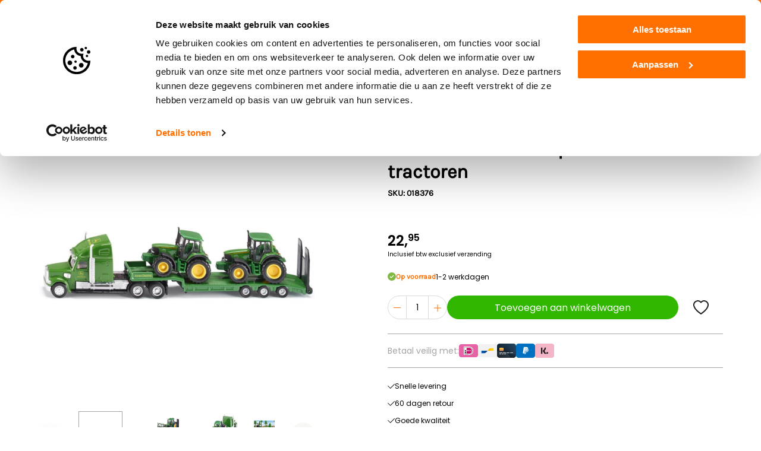

--- FILE ---
content_type: text/html;charset=utf-8
request_url: https://www.agrispeelgoed.nl/nl/john-deere-siku-john-deere-dieplader-met-tractoren.html
body_size: 41672
content:
<!DOCTYPE html>
<html lang="nl">
    <head>
        <title>SIKU John Deere dieplader met tractoren voor één vaste lage prijs | Agrispeelgoed.nl</title>
        <meta name="description" content="Bestel de John Deere dieplader met tractoren  van SIKU. Grote voorraad &amp; hoge kortingen op miniatuurtrekkers &amp; speelgoed van Bruder, Siku en Rolly Toys. Agri...">
        <meta name="keywords" content="vrachtwagen, vrachtauto, mack, granite, john deere, jd, schaal, miniatuur, tractor, trekker, transport, boerderij, speelgoed, speelgoedtrekker, speelgoedvrachtwagen, 1:87, oplegger, miniatuurtrekker">
        <meta http-equiv="X-UA-Compatible" content="IE=edge">
        <meta name="viewport" content="width=device-width, initial-scale=1, minimum-scale=1, maximum-scale=1, user-scalable=no, viewport-fit=cover">
        <meta name="apple-mobile-web-app-capable" content="yes">
        <meta name="apple-mobile-web-app-status-bar-style" content="black">

        <link rel="shortcut icon" href="https://cdn.webshopapp.com/shops/67081/themes/54803/assets/favicon.ico?2026012810444520201210102637">
        <link rel="apple-touch-icon" sizes="180x180" href="https://cdn.webshopapp.com/shops/67081/themes/54803/assets/apple-touch-icon.png?2026012810444520201210102637">
        <link rel="icon" type="image/png" sizes="512x512" href="https://cdn.webshopapp.com/shops/67081/themes/54803/assets/android-chrome-512x512.png?2026012810444520201210102637">
        <link rel="icon" type="image/png" sizes="192x192" href="https://cdn.webshopapp.com/shops/67081/themes/54803/assets/android-chrome-192x192.png?2026012810444520201210102637">
        <link rel="icon" type="image/png" sizes="32x32" href="https://cdn.webshopapp.com/shops/67081/themes/54803/assets/favicon-32x32.png?2026012810444520201210102637">
        <link rel="icon" type="image/png" sizes="16x16" href="https://cdn.webshopapp.com/shops/67081/themes/54803/assets/favicon-16x16.png?2026012810444520201210102637">
        <link rel="mask-icon" href="https://cdn.webshopapp.com/shops/67081/themes/54803/assets/safari-pinned-tab.svg?2026012810444520201210102637" color="#ff7000">
        <meta name="msapplication-TileColor" content="#ff7000">
        <meta name="theme-color" content="#ff7000">

        <meta charset="utf-8"/>
<!-- [START] 'blocks/head.rain' -->
<!--

  (c) 2008-2026 Lightspeed Netherlands B.V.
  http://www.lightspeedhq.com
  Generated: 02-02-2026 @ 11:54:32

-->
<link rel="canonical" href="https://www.agrispeelgoed.nl/nl/john-deere-siku-john-deere-dieplader-met-tractoren.html"/>
<link rel="alternate" href="https://www.agrispeelgoed.nl/nl/index.rss" type="application/rss+xml" title="Nieuwe producten"/>
<meta name="robots" content="noodp,noydir"/>
<meta name="google-site-verification" content="cM4ajQjT8cZygWDdcTKpVPcmhJCUziYznJXZt9-rGO0"/>
<meta name="google-site-verification" content="bdhO9c0xYY7h-7iSsi7WicE7v6Yg9i4v_8Q_Pl2c0dU"/>
<meta name="google-site-verification" content="VizEB3jYjRXUqhJR2Fn87MBJwZ5UAdIdvJDOq9J2j0s"/>
<meta name="google-site-verification" content="buvwhAE8dBtuKaMGAWqFJLFGZqm8gk3ldnqdnKx_2qo"/>
<meta property="og:url" content="https://www.agrispeelgoed.nl/nl/john-deere-siku-john-deere-dieplader-met-tractoren.html?source=facebook"/>
<meta property="og:site_name" content="Agrispeelgoed.nl"/>
<meta property="og:title" content="SIKU John Deere dieplader met tractoren voor één vaste lage prijs | Agrispeelgoed.nl"/>
<meta property="og:description" content="Bestel de John Deere dieplader met tractoren  van SIKU. Grote voorraad &amp; hoge kortingen op miniatuurtrekkers &amp; speelgoed van Bruder, Siku en Rolly Toys. Agri..."/>
<meta property="og:image" content="https://cdn.webshopapp.com/shops/67081/files/410839866/john-deere-siku-john-deere-dieplader-met-tractoren.jpg"/>
<!--[if lt IE 9]>
<script src="https://cdn.webshopapp.com/assets/html5shiv.js?2025-02-20"></script>
<![endif]-->
<!-- [END] 'blocks/head.rain' -->

                    <link rel="preload" href="https://cdn.webshopapp.com/shops/67081/themes/54803/assets/app.css?2026012810444520201210102637" as="style" />
            <link rel="stylesheet" href="https://cdn.webshopapp.com/shops/67081/themes/54803/assets/app.css?2026012810444520201210102637" />
        
        <link rel="preload" href="https://cdn.webshopapp.com/shops/67081/themes/54803/assets/settings.css?2026012810444520201210102637" as="style" />
        <link rel="stylesheet" href="https://cdn.webshopapp.com/shops/67081/themes/54803/assets/settings.css?2026012810444520201210102637" />

                    <script type="text/javascript" src="https://cdn.webshopapp.com/assets/jquery-1-9-1.js?2025-02-20"></script>
        
            <script>
        window.dataLayer = window.dataLayer || [];
        window.dataLayer.push({
            'pageType': 'product',
            'currency': 'EUR',

                            'productId': 13805787,
                'productTitle': 'John Deere SIKU John Deere dieplader met tractoren',
                'productSku': '018376',
                'productPrice': 22.95,
                'productUrl': 'https://www.agrispeelgoed.nl/nl/john-deere-siku-john-deere-dieplader-met-tractoren.html',
                'productBrand': 'John Deere',
                'email' : '',
                'ecommerce': {
                    'detail': {
                        'products': {
                            'name': 'SIKU John Deere dieplader met tractoren',
                            'id': '13805787',
                            'sku': '018376',
                            'price': '22.95',
                            'brand': 'John Deere',
                            'currency': 'EUR'
                        }
                    }
                }
                    });
    </script>
            <!-- Google Tag Manager -->
    <script data-cookieconsent="ignore">(function(w,d,s,l,i){w[l]=w[l]||[];w[l].push({'gtm.start':
    new Date().getTime(),event:'gtm.js'});var f=d.getElementsByTagName(s)[0],
    j=d.createElement(s),dl=l!='dataLayer'?'&l='+l:'';j.async=true;j.src=
    'https://www.googletagmanager.com/gtm.js?id='+i+dl;f.parentNode.insertBefore(j,f);
    })(window,document,'script','dataLayer','GTM-M885FHZ');</script>
    <!-- End Google Tag Manager -->

    </head>

    <body>
        <!-- Google Tag Manager (noscript) -->
    <noscript><iframe src="https://www.googletagmanager.com/ns.html?id=GTM-M885FHZ"
    height="0" width="0" style="display:none;visibility:hidden"></iframe></noscript>
    <!-- End Google Tag Manager (noscript) -->

    <header class="header top js-header">

    <div class="header__topbar">
        <div class="container">
            <div class="shopreviews">
                <etrusted-widget data-etrusted-widget-id="wdg-7a94a2d6-022e-4b0f-aefd-a9dce40984b4"></etrusted-widget>
            </div>
            
    <div class="usp">
        <div class="usp__items">
                            <div class="usp__item">
                    <svg fill="none" xmlns="http://www.w3.org/2000/svg" viewBox="0 0 12 9"><path d="M4.5 9 0 4.5l.707-.707L4.5 7.585 11.293.793 12 1.5 4.5 9Z" fill="#1D1D1D"/></svg>
                    <span>Snelle levering</span>
                </div>
                            <div class="usp__item">
                    <svg fill="none" xmlns="http://www.w3.org/2000/svg" viewBox="0 0 12 9"><path d="M4.5 9 0 4.5l.707-.707L4.5 7.585 11.293.793 12 1.5 4.5 9Z" fill="#1D1D1D"/></svg>
                    <span>60 dagen retour</span>
                </div>
                            <div class="usp__item">
                    <svg fill="none" xmlns="http://www.w3.org/2000/svg" viewBox="0 0 12 9"><path d="M4.5 9 0 4.5l.707-.707L4.5 7.585 11.293.793 12 1.5 4.5 9Z" fill="#1D1D1D"/></svg>
                    <span>Goede kwaliteit</span>
                </div>
                            <div class="usp__item">
                    <svg fill="none" xmlns="http://www.w3.org/2000/svg" viewBox="0 0 12 9"><path d="M4.5 9 0 4.5l.707-.707L4.5 7.585 11.293.793 12 1.5 4.5 9Z" fill="#1D1D1D"/></svg>
                    <span>Gratis verzending vanaf €70* in NL</span>
                </div>
                        <div class="usp__item">
                <svg fill="none" xmlns="http://www.w3.org/2000/svg" viewBox="0 0 12 9"><path d="M4.5 9 0 4.5l.707-.707L4.5 7.585 11.293.793 12 1.5 4.5 9Z" fill="#1D1D1D"/></svg>
                <span>Snelle levering</span>
            </div>
        </div>
    </div>
            <div class="toplinks">
                                    <a href="https://www.agrispeelgoed.nl/nl/service/" title="Klantenservice">
                    Klantenservice
                    </a>
                                    <a href="https://www.agrispeelgoed.nl/nl/blogs/trekkerspoor/" title="Blog">
                    Blog
                    </a>
                            </div>
        </div>
    </div>

    <div class="header__main container">
        <button class="header__menu js-nav-trigger">
            <svg xmlns="http://www.w3.org/2000/svg" fill="none" viewBox="0 0 30 22"><path fill="#1D1D1D" fill-rule="evenodd" d="M30 2H0V0h30v2Zm0 10H0v-2h30v2ZM0 22h30v-2H0v2Z" clip-rule="evenodd"/></svg>
            <span>menu</span>
        </button>

        <a class="header__logo" href="/">
            <svg xmlns="http://www.w3.org/2000/svg" fill="none" viewBox="0 0 598 99"><path stroke="#FF7000" stroke-miterlimit="10" stroke-width="4" d="M559.13 87.54H38.76c-19.88 0-36.14-16.26-36.14-36.14s16.26-36.14 36.14-36.14h520.37c19.88 0 36.14 16.26 36.14 36.14s-16.26 36.14-36.14 36.14Z"/><path fill="#FF7000" d="M161.85 31.69h9.44l14.93 39.36h-12.39l-1.3-3.54h-11.92l-1.3 3.54h-12.39l14.93-39.36Zm7.38 27.15-2.66-6.91-2.66 6.91h5.32ZM209.24 45.08c-.71-.63-1.59-1.11-2.66-1.45-1.06-.33-2.11-.5-3.13-.5-1.14 0-2.18.21-3.13.62-.94.41-1.76.98-2.45 1.71-.69.73-1.23 1.6-1.62 2.63-.39 1.03-.59 2.12-.59 3.3 0 1.18.22 2.28.65 3.31.43 1.02 1.02 1.9 1.77 2.63s1.62 1.3 2.62 1.71c1 .41 2.07.62 3.22.62 1.34 0 2.56-.29 3.66-.86 1.1-.57 2.04-1.35 2.83-2.33h-3.54v-8.26h15.17v13.1c-.91 1.61-1.99 3.08-3.25 4.4-1.26 1.32-2.67 2.45-4.22 3.39-1.56.94-3.24 1.67-5.05 2.18-1.81.51-3.68.77-5.61.77-2.83 0-5.51-.53-8.03-1.59-2.52-1.06-4.71-2.52-6.58-4.37s-3.34-4.03-4.43-6.55c-1.08-2.52-1.62-5.23-1.62-8.14 0-2.83.51-5.51 1.53-8.03 1.02-2.52 2.43-4.71 4.22-6.58 1.79-1.87 3.92-3.34 6.38-4.43 2.46-1.08 5.1-1.62 7.94-1.62 2.2 0 4.11.22 5.72.65 1.61.43 2.97.92 4.07 1.48 1.3.63 2.38 1.32 3.24 2.07l-7.11 10.14ZM225.29 31.69h13.57c2.52 0 4.85.33 7 1 2.14.67 4 1.65 5.58 2.95 1.57 1.3 2.8 2.9 3.69 4.81.89 1.91 1.33 4.1 1.33 6.58 0 1.97-.28 3.64-.83 5.02-.55 1.38-1.16 2.52-1.83 3.42-.79 1.02-1.67 1.89-2.66 2.6l7.38 12.98h-14.75l-5.9-9.97v9.97H225.3V31.69h-.01Zm12.57 19.36h.65c1.49 0 2.76-.33 3.81-1 1.04-.67 1.56-1.79 1.56-3.36 0-1.57-.52-2.69-1.56-3.36-1.04-.67-2.31-1-3.81-1h-.65v8.72ZM259.69 31.69h13.34v39.36h-13.34V31.69ZM287.91 58.84c.86.27 1.77.49 2.71.65.79.2 1.68.35 2.68.47 1 .12 2.02.18 3.04.18 1.81 0 2.71-.67 2.71-2.01 0-.51-.27-1.03-.83-1.56-.55-.53-1.25-1.12-2.09-1.77-.85-.65-1.75-1.37-2.72-2.15-.96-.79-1.87-1.69-2.71-2.71-.85-1.02-1.54-2.17-2.1-3.45-.55-1.28-.83-2.74-.83-4.4 0-1.85.33-3.48 1-4.9.67-1.42 1.59-2.6 2.77-3.54s2.57-1.66 4.16-2.15c1.59-.49 3.29-.74 5.11-.74.94 0 1.89.05 2.83.15.95.1 1.79.19 2.54.27.86.12 1.71.24 2.54.35v11.04c-.31-.04-.67-.08-1.06-.12-.32-.04-.67-.08-1.06-.12-.39-.04-.81-.06-1.24-.06-.24 0-.53.01-.89.03-.35.02-.69.07-1 .15-.32.08-.59.22-.83.41-.24.2-.36.47-.36.83 0 .32.27.71.8 1.18s1.18 1.02 1.95 1.65c.77.63 1.61 1.36 2.54 2.18.92.83 1.77 1.77 2.54 2.83s1.42 2.26 1.95 3.6c.53 1.34.8 2.83.8 4.49 0 1.73-.28 3.35-.83 4.87-.55 1.51-1.41 2.83-2.57 3.95s-2.65 2.01-4.45 2.66c-1.81.65-3.96.97-6.43.97-1.5 0-2.88-.07-4.16-.21-1.28-.14-2.41-.31-3.39-.5-1.14-.2-2.18-.43-3.13-.71V58.84h.01ZM346.15 46.68c0 2.71-.47 5.03-1.41 6.94-.95 1.91-2.24 3.45-3.87 4.63-1.63 1.18-3.54 2.05-5.72 2.6-2.18.55-4.54.83-7.05.83v9.38h-12.57V31.7h12.57c2.52 0 4.87.27 7.05.83 2.18.55 4.09 1.42 5.72 2.6 1.63 1.18 2.92 2.73 3.87 4.63.94 1.89 1.41 4.2 1.41 6.92Zm-18.05 4.37h.53c1.65 0 2.84-.38 3.57-1.15.73-.77 1.09-1.84 1.09-3.22 0-1.38-.37-2.45-1.09-3.22-.73-.77-1.92-1.15-3.57-1.15h-.53v8.74ZM349.1 31.69h23.19v10.33h-10.62v4.37h10.45v9.8h-10.45v4.54h11.04v10.33H349.1V31.69ZM376.25 31.69h23.19v10.33h-10.62v4.37h10.45v9.8h-10.45v4.54h11.04v10.33h-23.61V31.69ZM403.4 31.69h13.1v29.04h10.86v10.33H403.4V31.69ZM452.73 45.08c-.71-.63-1.59-1.11-2.66-1.45-1.06-.33-2.1-.5-3.13-.5-1.14 0-2.19.21-3.13.62-.94.41-1.76.98-2.45 1.71-.69.73-1.23 1.6-1.62 2.63-.39 1.02-.59 2.12-.59 3.3 0 1.18.22 2.28.65 3.31.43 1.03 1.02 1.9 1.77 2.63s1.62 1.3 2.63 1.71c1 .41 2.07.62 3.22.62 1.34 0 2.56-.29 3.66-.86 1.1-.57 2.05-1.35 2.83-2.33h-3.54v-8.26h15.17v13.1c-.91 1.61-1.99 3.08-3.24 4.4-1.26 1.32-2.67 2.45-4.22 3.39-1.55.94-3.24 1.67-5.05 2.18-1.81.51-3.68.77-5.61.77-2.83 0-5.51-.53-8.03-1.59-2.52-1.06-4.71-2.52-6.58-4.37s-3.35-4.03-4.43-6.55c-1.08-2.52-1.62-5.23-1.62-8.14 0-2.83.51-5.51 1.53-8.03 1.02-2.52 2.43-4.71 4.22-6.58 1.79-1.87 3.91-3.34 6.37-4.43 2.46-1.08 5.11-1.62 7.94-1.62 2.2 0 4.11.22 5.72.65 1.61.43 2.97.92 4.07 1.48 1.3.63 2.38 1.32 3.25 2.07l-7.13 10.14ZM467.9 51.4c0-2.83.54-5.51 1.62-8.03 1.08-2.52 2.56-4.71 4.43-6.58 1.87-1.87 4.06-3.34 6.58-4.43 2.52-1.08 5.19-1.62 8.03-1.62 2.84 0 5.51.54 8.03 1.62 2.52 1.08 4.71 2.56 6.58 4.43 1.87 1.87 3.35 4.06 4.43 6.58 1.08 2.52 1.62 5.19 1.62 8.03 0 2.83-.54 5.51-1.62 8.03-1.08 2.52-2.56 4.71-4.43 6.58-1.87 1.87-4.06 3.34-6.58 4.43-2.52 1.08-5.19 1.62-8.03 1.62-2.84 0-5.51-.54-8.03-1.62-2.52-1.08-4.71-2.56-6.58-4.43-1.87-1.87-3.34-4.06-4.43-6.58-1.08-2.52-1.62-5.2-1.62-8.03Zm12.39 0c0 1.14.22 2.21.65 3.22.43 1 1.02 1.88 1.77 2.63s1.62 1.34 2.62 1.77c1 .43 2.07.65 3.22.65 1.14 0 2.21-.22 3.22-.65 1-.43 1.88-1.02 2.63-1.77s1.34-1.62 1.77-2.63c.43-1 .65-2.07.65-3.22 0-1.14-.22-2.21-.65-3.22-.43-1-1.02-1.88-1.77-2.63s-1.62-1.34-2.63-1.77c-1-.43-2.07-.65-3.22-.65-1.14 0-2.21.22-3.22.65-1 .43-1.88 1.02-2.62 1.77-.75.75-1.34 1.62-1.77 2.63-.43 1.01-.65 2.08-.65 3.22ZM512.46 31.69h23.19v10.33h-10.62v4.37h10.45v9.8h-10.45v4.54h11.03v10.33h-23.61V31.69h.01ZM539.6 71.05V31.69h10.92c3.7 0 6.99.41 9.88 1.24 2.89.83 5.33 2.07 7.32 3.72 1.99 1.65 3.5 3.71 4.54 6.17s1.56 5.3 1.56 8.53c0 3.23-.52 6.07-1.56 8.53-1.04 2.46-2.56 4.51-4.54 6.17-1.99 1.65-4.43 2.9-7.32 3.75-2.89.85-6.19 1.27-9.88 1.27H539.6v-.02Zm12.57-11.21c2.95 0 5.23-.7 6.85-2.1 1.61-1.4 2.42-3.53 2.42-6.4 0-2.87-.81-5-2.42-6.37-1.61-1.38-3.9-2.07-6.85-2.07v16.94Z"/><path fill="#fff" d="M36.66 30.16c1.28-7.48 2.39-13.94 3.63-20.76999.09-.5.79-1.28001 1.21-1.29001 5.79-.09 11.58-.06 17.44-.06V31.3c-5.92-2.17-15-3.14-22.28-1.14ZM64.37 8.00999c6.6 0 12.22-.01001 18.38-.01001 1.18 0 2.03.82001 2.4 2.35002 1.56 6.52 3.29 13.64 4.43 20.08 1.28 7.25.68 20.8.68 20.8s-5.22.06-7.45.06c-1.92 0-2.18-1.18-3.05-2.76-3.46-6.34-8.02-9.93-13.62-13.87-.73-.52-1.7-1.25-1.7-2.72.01-8.07-.07-15.52-.07-23.93001ZM133.62 87.8c6.351 0 11.5-5.1488 11.5-11.5 0-6.3513-5.149-11.5-11.5-11.5s-11.5 5.1487-11.5 11.5c0 6.3512 5.149 11.5 11.5 11.5ZM64.15 68.22c-.02-9.99-8.23-18.1-18.29-18.11-9.43-.01-18.02 7.45-18.17 17.88-.14 10.42 8.02 18.58 18.23 18.57 10.13-.01 18.25-8.18 18.23-18.34Z"/><path fill="#31B700" d="M112.57 76.3c0 11.63 9.43 21.05 21.05 21.05 11.63 0 21.05-9.43 21.05-21.05 0-11.62-9.43-21.05-21.05-21.05-11.62 0-21.05 9.42-21.05 21.05Zm9.55 0c0-6.35 5.15-11.5 11.5-11.5s11.5 5.15 11.5 11.5-5.15 11.5-11.5 11.5-11.5-5.15-11.5-11.5ZM45.91 80.18c6.5391 0 11.84-5.301 11.84-11.84 0-6.5391-5.3009-11.84-11.84-11.84-6.539 0-11.84 5.3009-11.84 11.84 0 6.539 5.301 11.84 11.84 11.84Z"/><path fill="#31B700" d="M133.62 82.26c3.292 0 5.96-2.6684 5.96-5.96s-2.668-5.96-5.96-5.96-5.96 2.6684-5.96 5.96 2.668 5.96 5.96 5.96ZM20.39 38.52l4.08 3.8c10.16-8.44 21.88-8.79 30.55-6.45 16.44 4.44 28.27 21.56 23.45 41.38h29.85c-.02-8.57 2.92-14.78 8.33-19.73-4.22-3.63-12.07-7.94-20.53-9.71l.06-2.55c6.31 1.04 11.77 3.45 16.39 6.54 4.54 3.03 5.66 4.29 7.21 3.32 6.77-4.26 14.71-5.44 22.67-2.54 0 0-.56-7.51-1.64-12.39-.34-1.52-2.77-2.81-4.01-3.16-10.27-2.93-20.93-4.86-32.61-6.27-2.28-.28-2.86-.69-2.83-2.97V10.96h-1.06V8.28999c0-.42.11-.79001.69-.79001h.95v-1.51h-1.97c-.87-.03-1.33.47-1.33 1.21V10.95h-1.06c.01 6.14.02 13.12.02 19.05l-2.83-.25s-3.26-15.07-4.73-22.24003c-.59-2.87-2.36-4.68-5.3-5.08C70.24.459971 51.91.179984 33.4 2.59998l-.11 5.44001h1.9C33.98 15.03 30.66 32.21 30.66 32.21c-4.33 1.54-7.23 3.62-10.27 6.31Zm105.87.21c.69-.29 1.48.04 1.77.74l2.57 6.23c.29.69-.04 1.48-.74 1.77-.17.07-.34.1-.52.1-.53 0-1.04-.32-1.25-.84l-2.57-6.23c-.28-.7.04-1.49.74-1.77Zm-6.12 0c.69-.29 1.48.04 1.77.74l2.57 6.23c.29.69-.04 1.48-.74 1.77-.17.07-.34.1-.52.1-.53 0-1.04-.32-1.25-.84l-2.57-6.23c-.28-.7.05-1.49.74-1.77ZM64.37 8.00999c6.6 0 12.22-.01001 18.38-.01001 1.18 0 2.03.82 2.4 2.35002 1.56 6.52 3.29 13.64 4.43 20.08 1.28 7.25.68 20.8.68 20.8s-5.22.06-7.45.06c-1.92 0-2.18-1.18-3.05-2.76-3.46-6.34-8.02-9.93-13.62-13.87-.73-.52-1.7-1.25-1.7-2.72.01-8.07-.07-15.52-.07-23.93001ZM36.66 30.16c1.28-7.48 2.39-13.94 3.63-20.77001.09-.5.79-1.28001 1.21-1.29001 5.79-.09 11.58-.05999 17.44-.05999V31.3c-5.92-2.17-15-3.14-22.28-1.14Z"/><path fill="#31B700" d="M74.68 70.05c-.09.79-.14 1.59-.27 2.37-.1.63-.09 1.13.36 1.7.71.9.27 1.94-.18 2.81-.17.33-.79.43-1.42.74-.22.56-.53 1.42-.9 2.25-.19.44-.27.78-.04 1.27.5 1.06-.05 1.98-.71 2.72-.3.34-.97.35-1.48.51-.6.5-1.1 1.23-1.66 1.91-.32.39-.46.73-.37 1.29.19 1.18-.64 1.92-1.5 2.47-.34.22-.94.04-1.42.04-.75.33-1.51.88-2.21 1.5-.28.25-.51.64-.57 1.01-.2 1.21-1.12 1.7-2.08 2.04-.39.14-.96-.23-1.44-.36-.69.12-1.41.46-2.15.76-.58.23-1.03.47-1.31 1.16-.42 1.06-1.53 1.23-2.52 1.28-.38.02-.78-.46-1.17-.71-.81-.06-1.71.02-2.6.21-.39.08-.83.31-1.08.61-.79.93-1.83.9-2.83.7-.41-.08-.73-.67-1.25-1.2-.64-.08-1.57-.24-2.5-.29-.35-.02-.76.12-1.05.32-.99.69-2 .42-2.91-.03-.38-.19-.54-.84-.8-1.28-.57-.4-1.33-.66-2.05-.99-.58-.27-1.07-.39-1.74-.1-1.06.47-1.93-.25-2.67-.89-.28-.24-.21-.87-.3-1.32-.45-.55-1.13-1.02-1.77-1.54-.47-.38-.9-.64-1.59-.53-1.16.19-1.84-.69-2.38-1.51-.22-.33.01-.95.05-1.64-.35-.44-.89-1.07-1.37-1.74-.34-.48-.69-.78-1.34-.86-1.19-.14-1.63-1.18-1.95-2.14-.12-.36.25-.87.47-1.53-.26-.62-.6-1.52-1.02-2.39-.14-.28-.44-.56-.73-.68-1.17-.49-1.41-1.55-1.51-2.58-.04-.41.48-.87.86-1.51-.09-.64-.19-1.57-.38-2.49-.07-.34-.29-.71-.56-.93-.94-.77-.95-1.81-.76-2.81.08-.42.67-.75 1.02-1.12.27-.69.32-1.55.47-2.39.1-.56.09-.98-.32-1.47-.76-.9-.37-1.93.07-2.81.19-.38.84-.52 1.48-.88.22-.55.52-1.38.88-2.18.21-.46.26-.84.03-1.34-.5-1.07.1-1.97.75-2.71.28-.32.95-.31 1.44-.45.63-.56 1.22-1.29 1.74-2.07.19-.29.31-.71.27-1.05-.14-1.22.61-1.95 1.45-2.52.36-.24 1.03-.04 1.77-.04.5-.39 1.24-.93 1.91-1.53.28-.25.52-.64.58-1 .19-1.21 1.12-1.7 2.07-2.05.39-.14.97.21 1.46.34.71-.12 1.45-.48 2.22-.77.58-.22.99-.47 1.24-1.12.4-1.06 1.48-1.2 2.43-1.26.41-.03.85.43 1.27.67.78.09 1.65-.06 2.52-.15.5-.05.87-.14 1.19-.62.68-1.04 1.8-.88 2.79-.72.39.06.69.64 1.03.99.88.29 1.89.44 2.91.52.24.02.55-.1.75-.25 1.49-1.09 3.4-.39 3.68 1.33.88.36 1.74.74 2.63 1.04.3.1.71.1 1-.03 1.13-.47 2.04.06 2.81.72.34.29.35.97.51 1.48.43.55 1.08 1.01 1.7 1.51.47.38.89.64 1.58.52 1.15-.2 1.83.7 2.39 1.5.22.32.04.93.04 1.41-.09.01-.17.01-.26.02.56.71 1.15 1.41 1.68 2.15.28.39.55.62 1.08.65 1.23.08 1.7 1.09 2.04 2.04.14.39-.22.97-.42 1.7.25.58.58 1.46 1 2.3.15.31.47.61.78.75 1.12.5 1.37 1.51 1.45 2.52.04.42-.44.88-.69 1.33-.08.77.07 1.64.16 2.51.05.53.2.9.68 1.24.98.7.85 1.82.67 2.82-.07.37-.64.65-.98.97-.02-.06-.09-.09-.15-.12Zm-10.53-1.83c-.02-9.99-8.23-18.1-18.29-18.11-9.43-.01-18.02 7.45-18.17 17.88-.14 10.42 8.02 18.58 18.23 18.57 10.13-.01 18.25-8.18 18.23-18.34Z"/></svg>
        </a>
        
        <div class="header__search top input input--search js-header-search">
            <form method="GET" action="/search">
                <input name="q" class="input__field" placeholder="Waar bent u naar op zoek?" />
                <button class="input__icon" type="submit"></button>
            </form>
        </div>

        <div class="header__links">
            <a class="header__link" href="https://www.agrispeelgoed.nl/nl/account/"><svg fill="none" xmlns="http://www.w3.org/2000/svg" viewBox="0 0 22 24"><path fill-rule="evenodd" clip-rule="evenodd" d="M7 5.889C7 3.762 8.769 2 11 2c2.23 0 3.999 1.762 3.999 3.889s-1.77 3.889-4 3.889-4-1.762-4-3.89ZM11 0C7.706 0 5 2.616 5 5.889s2.707 5.889 6 5.889c3.291 0 5.999-2.616 5.999-5.89 0-3.272-2.708-5.888-6-5.888ZM2 21.778c0-3.477 2.889-6.334 6.5-6.334h4.999c3.61 0 6.5 2.857 6.5 6.334V23a1 1 0 1 0 2 0v-1.222c0-4.624-3.827-8.334-8.5-8.334h-5C3.826 13.444 0 17.154 0 21.778V23a1 1 0 1 0 2 0v-1.222Z" fill="#1D1D1D"/></svg>
</a>
            <a class="header__link" href="https://www.agrispeelgoed.nl/nl/account/wishlist/"><svg xmlns="http://www.w3.org/2000/svg" fill="none" viewBox="0 0 27 24"><path stroke="#1D1D1D" stroke-width="2" d="m13.287 2.805.711.72.712-.72C17.787-.309 23.306.817 25.282 4.616c.953 1.832 1.115 4.394-.51 7.55-1.589 3.087-4.886 6.72-10.774 10.637-5.887-3.916-9.185-7.55-10.774-10.637-1.625-3.155-1.462-5.717-.51-7.549C4.692.817 10.21-.309 13.288 2.805Z"/></svg>
</a>
            <a class="header__link js-cart" href="https://www.agrispeelgoed.nl/nl/cart/">
                <svg fill="none" xmlns="http://www.w3.org/2000/svg" viewBox="0 0 29 24"><path d="M1.869 1.764c-.469 0-.87-.402-.87-.893C.998.4 1.4 0 1.868 0h2.367c.803.022 1.518.179 2.12.558.67.424 1.161 1.072 1.43 2.032 0 .022 0 .044.022.067l.223.893h19.535c.49 0 .87.402.87.87 0 .09-.022.18-.044.268l-2.277 9.176a.86.86 0 0 1-.849.67H10.978c.312 1.16.625 1.786 1.05 2.076.513.335 1.406.357 2.902.335h10.112a.872.872 0 0 1 0 1.741h-10.09c-1.853.023-2.992-.022-3.907-.625-.938-.625-1.429-1.696-1.92-3.639L6.133 3.103c0-.022 0-.022-.022-.044-.134-.492-.357-.826-.67-1.005-.312-.201-.737-.29-1.228-.29H1.87Zm20.562 17.95A2.144 2.144 0 1 1 22.43 24a2.144 2.144 0 0 1 0-4.288Zm-9.4 0a2.144 2.144 0 1 1 0 4.287 2.144 2.144 0 0 1 0-4.288ZM8.523 5.29l1.987 7.48h14.087l1.854-7.48H8.521Z" fill="#1D1D1D"/></svg>
                                                <span class="header__cart-count js-cart-count d-none">0</span>
            </a>
        </div>

    </div>

    <div class="header__nav">
        <div class="nav container js-nav">
            <div class="nav__header d-flex d-lg-none">
                <h2 class="h fw-700">Menu</h2>
                <button class="js-nav-trigger"><svg xmlns="http://www.w3.org/2000/svg" fill="none" viewBox="0 0 14 14"><path fill="#fff" d="M13.3.71a.996.996 0 0 0-1.41 0L7 5.59 2.11.7A.997.997 0 1 0 .7 2.11L5.59 7 .7 11.89a.998.998 0 0 0 1.41 1.41L7 8.41l4.89 4.89a.997.997 0 0 0 1.41-1.41L8.41 7l4.89-4.89c.38-.38.38-1.02 0-1.4Z"/></svg>
</button>
            </div>
            <div class="nav__items">
                <h2 class="nav__item h fw-700 d-flex d-lg-none">Categorieën</h2>
                                    <a href="https://www.agrispeelgoed.nl/nl/speelgoed-en-miniaturen/" class="nav__item js-nav-item ">
                        <span>Speelgoed en miniaturen</span>
                                                    <svg xmlns="http://www.w3.org/2000/svg" fill="none" viewBox="0 0 7 14"><path fill="#1D1D1D" d="M7 7 .86 14 0 13.02 5.28 7 0 .98.86 0 7 7Z"/></svg>
                                            </a>
                                            <div class="nav__sub nav__sub--l1">
                            <div class="container px-0 py-lg-4">
                                <div class="nav__items--l1">
                                    <div class="nav__item nav__item--back h fw-700 js-nav-back">
                                        <svg fill="none" xmlns="http://www.w3.org/2000/svg" viewBox="0 0 16 16"><path d="M7.063 15.684.283 8.731a.933.933 0 0 1-.22-.342A1.202 1.202 0 0 1 0 7.994c0-.14.021-.272.064-.395a.933.933 0 0 1 .219-.342L7.063.304A.993.993 0 0 1 7.768 0a.946.946 0 0 1 .733.304.997.997 0 0 1 .321.724c.009.29-.09.54-.296.75L3.493 6.94h11.48c.29 0 .535.101.732.303.197.202.295.452.295.75 0 .3-.098.55-.295.751a.982.982 0 0 1-.732.303H3.493l5.033 5.162c.189.193.287.44.296.738a.93.93 0 0 1-.296.737.922.922 0 0 1-.719.316c-.29 0-.539-.105-.744-.316Z" fill="#1D1D1D"/></svg>
                                        <span class="fs-lg-300">Speelgoed en miniaturen</span>
                                    </div>
                                    <a href="https://www.agrispeelgoed.nl/nl/speelgoed-en-miniaturen/" class="nav__item fw-700">
                                        <span>Bekijk alle producten</span>
                                        <svg xmlns="http://www.w3.org/2000/svg" fill="none" viewBox="0 0 7 14"><path fill="#1D1D1D" d="M7 7 .86 14 0 13.02 5.28 7 0 .98.86 0 7 7Z"/></svg>
                                    </a>
                                                                            <a  href="https://www.agrispeelgoed.nl/nl/speelgoed-en-miniaturen/speelgoed-trekkers/" class="nav__item ">
                                            <span>Speelgoed Trekkers</span>
                                                                                    </a>
                                                                                                                    <a  href="https://www.agrispeelgoed.nl/nl/speelgoed-en-miniaturen/traptrekkers/" class="nav__item ">
                                            <span>Traptrekkers</span>
                                                                                    </a>
                                                                                                                    <a  href="https://www.agrispeelgoed.nl/nl/speelgoed-en-miniaturen/speelgoed-graafmachines/" class="nav__item ">
                                            <span>Speelgoed Graafmachines</span>
                                                                                    </a>
                                                                                                                    <a onclick="return false;" href="https://www.agrispeelgoed.nl/nl/speelgoed-en-miniaturen/speelgoed-loodsen-stallen/" class="nav__item js-nav-item">
                                            <span>Speelgoed Loodsen &amp; stallen</span>
                                                                                            <svg xmlns="http://www.w3.org/2000/svg" fill="none" viewBox="0 0 7 14"><path fill="#1D1D1D" d="M7 7 .86 14 0 13.02 5.28 7 0 .98.86 0 7 7Z"/></svg>
                                                                                    </a>
                                                                                    <div class="nav__sub nav__sub--l2">
                                                    <div class="d-lg-none nav__item nav__item--back h fw-700 js-nav-back">
                                                        <svg fill="none" xmlns="http://www.w3.org/2000/svg" viewBox="0 0 16 16"><path d="M7.063 15.684.283 8.731a.933.933 0 0 1-.22-.342A1.202 1.202 0 0 1 0 7.994c0-.14.021-.272.064-.395a.933.933 0 0 1 .219-.342L7.063.304A.993.993 0 0 1 7.768 0a.946.946 0 0 1 .733.304.997.997 0 0 1 .321.724c.009.29-.09.54-.296.75L3.493 6.94h11.48c.29 0 .535.101.732.303.197.202.295.452.295.75 0 .3-.098.55-.295.751a.982.982 0 0 1-.732.303H3.493l5.033 5.162c.189.193.287.44.296.738a.93.93 0 0 1-.296.737.922.922 0 0 1-.719.316c-.29 0-.539-.105-.744-.316Z" fill="#1D1D1D"/></svg>
                                                        <span>Speelgoed Loodsen &amp; stallen</span>
                                                    </div>
                                                <div class="nav__items--l2">
                                                    <a href="https://www.agrispeelgoed.nl/nl/speelgoed-en-miniaturen/speelgoed-loodsen-stallen/" class="d-none d-lg-block nav__item nav__item--back h fw-700">Speelgoed Loodsen &amp; stallen</a>
                                                                                                            <a href="https://www.agrispeelgoed.nl/nl/speelgoed-en-miniaturen/speelgoed-loodsen-stallen/speelgoed-koeienstal/" class="nav__item">
                                                            Speelgoed koeienstal
                                                        </a>
                                                                                                            <a href="https://www.agrispeelgoed.nl/nl/speelgoed-en-miniaturen/speelgoed-loodsen-stallen/speelgoed-paardenstal/" class="nav__item">
                                                            Speelgoed paardenstal
                                                        </a>
                                                                                                            <a href="https://www.agrispeelgoed.nl/nl/speelgoed-en-miniaturen/speelgoed-loodsen-stallen/accessoires/" class="nav__item">
                                                            Accessoires
                                                        </a>
                                                                                                    </div>
                                            </div>
                                                                                                                    <a  href="https://www.agrispeelgoed.nl/nl/speelgoed-en-miniaturen/speelgoed-vrachtwagens/" class="nav__item ">
                                            <span>Speelgoed Vrachtwagens</span>
                                                                                    </a>
                                                                                                                    <a  href="https://www.agrispeelgoed.nl/nl/speelgoed-en-miniaturen/speelgoed-kranen/" class="nav__item ">
                                            <span>Speelgoed Kranen</span>
                                                                                    </a>
                                                                                                                    <a  href="https://www.agrispeelgoed.nl/nl/speelgoed-en-miniaturen/speelgoed-bouwmachines/" class="nav__item ">
                                            <span>Speelgoed Bouwmachines</span>
                                                                                    </a>
                                                                                                                    <a  href="https://www.agrispeelgoed.nl/nl/speelgoed-en-miniaturen/speelgoed-landbouwmachines/" class="nav__item ">
                                            <span>Speelgoed Landbouwmachines</span>
                                                                                    </a>
                                                                                                                    <a onclick="return false;" href="https://www.agrispeelgoed.nl/nl/speelgoed-en-miniaturen/bestuurbaar-speelgoed/" class="nav__item js-nav-item">
                                            <span>Bestuurbaar Speelgoed</span>
                                                                                            <svg xmlns="http://www.w3.org/2000/svg" fill="none" viewBox="0 0 7 14"><path fill="#1D1D1D" d="M7 7 .86 14 0 13.02 5.28 7 0 .98.86 0 7 7Z"/></svg>
                                                                                    </a>
                                                                                    <div class="nav__sub nav__sub--l2">
                                                    <div class="d-lg-none nav__item nav__item--back h fw-700 js-nav-back">
                                                        <svg fill="none" xmlns="http://www.w3.org/2000/svg" viewBox="0 0 16 16"><path d="M7.063 15.684.283 8.731a.933.933 0 0 1-.22-.342A1.202 1.202 0 0 1 0 7.994c0-.14.021-.272.064-.395a.933.933 0 0 1 .219-.342L7.063.304A.993.993 0 0 1 7.768 0a.946.946 0 0 1 .733.304.997.997 0 0 1 .321.724c.009.29-.09.54-.296.75L3.493 6.94h11.48c.29 0 .535.101.732.303.197.202.295.452.295.75 0 .3-.098.55-.295.751a.982.982 0 0 1-.732.303H3.493l5.033 5.162c.189.193.287.44.296.738a.93.93 0 0 1-.296.737.922.922 0 0 1-.719.316c-.29 0-.539-.105-.744-.316Z" fill="#1D1D1D"/></svg>
                                                        <span>Bestuurbaar Speelgoed</span>
                                                    </div>
                                                <div class="nav__items--l2">
                                                    <a href="https://www.agrispeelgoed.nl/nl/speelgoed-en-miniaturen/bestuurbaar-speelgoed/" class="d-none d-lg-block nav__item nav__item--back h fw-700">Bestuurbaar Speelgoed</a>
                                                                                                            <a href="https://www.agrispeelgoed.nl/nl/speelgoed-en-miniaturen/bestuurbaar-speelgoed/radiografisch-bestuurbare-autos/" class="nav__item">
                                                             Radiografisch bestuurbare auto&#039;s
                                                        </a>
                                                                                                            <a href="https://www.agrispeelgoed.nl/nl/speelgoed-en-miniaturen/bestuurbaar-speelgoed/bestuurbare-trekkers/" class="nav__item">
                                                            Bestuurbare trekkers
                                                        </a>
                                                                                                            <a href="https://www.agrispeelgoed.nl/nl/speelgoed-en-miniaturen/bestuurbaar-speelgoed/bestuurbare-vrachtwagens/" class="nav__item">
                                                            Bestuurbare vrachtwagens
                                                        </a>
                                                                                                            <a href="https://www.agrispeelgoed.nl/nl/speelgoed-en-miniaturen/bestuurbaar-speelgoed/bestuurbare-bouwmachines/" class="nav__item">
                                                            Bestuurbare bouwmachines
                                                        </a>
                                                                                                    </div>
                                            </div>
                                                                                                                    <a  href="https://www.agrispeelgoed.nl/nl/speelgoed-en-miniaturen/dieren-speelfiguren/" class="nav__item ">
                                            <span>Dieren &amp; speelfiguren</span>
                                                                                    </a>
                                                                                                            </div>
                            </div>
                        </div>
                                                        <a href="https://www.agrispeelgoed.nl/nl/bruder/" class="nav__item js-nav-item ">
                        <span>Bruder</span>
                                                    <svg xmlns="http://www.w3.org/2000/svg" fill="none" viewBox="0 0 7 14"><path fill="#1D1D1D" d="M7 7 .86 14 0 13.02 5.28 7 0 .98.86 0 7 7Z"/></svg>
                                            </a>
                                            <div class="nav__sub nav__sub--l1">
                            <div class="container px-0 py-lg-4">
                                <div class="nav__items--l1">
                                    <div class="nav__item nav__item--back h fw-700 js-nav-back">
                                        <svg fill="none" xmlns="http://www.w3.org/2000/svg" viewBox="0 0 16 16"><path d="M7.063 15.684.283 8.731a.933.933 0 0 1-.22-.342A1.202 1.202 0 0 1 0 7.994c0-.14.021-.272.064-.395a.933.933 0 0 1 .219-.342L7.063.304A.993.993 0 0 1 7.768 0a.946.946 0 0 1 .733.304.997.997 0 0 1 .321.724c.009.29-.09.54-.296.75L3.493 6.94h11.48c.29 0 .535.101.732.303.197.202.295.452.295.75 0 .3-.098.55-.295.751a.982.982 0 0 1-.732.303H3.493l5.033 5.162c.189.193.287.44.296.738a.93.93 0 0 1-.296.737.922.922 0 0 1-.719.316c-.29 0-.539-.105-.744-.316Z" fill="#1D1D1D"/></svg>
                                        <span class="fs-lg-300">Bruder</span>
                                    </div>
                                    <a href="https://www.agrispeelgoed.nl/nl/bruder/" class="nav__item fw-700">
                                        <span>Bekijk alle producten</span>
                                        <svg xmlns="http://www.w3.org/2000/svg" fill="none" viewBox="0 0 7 14"><path fill="#1D1D1D" d="M7 7 .86 14 0 13.02 5.28 7 0 .98.86 0 7 7Z"/></svg>
                                    </a>
                                                                            <a  href="https://www.agrispeelgoed.nl/nl/bruder/bruder-trekkers/" class="nav__item ">
                                            <span>Bruder Trekkers</span>
                                                                                    </a>
                                                                                                                    <a  href="https://www.agrispeelgoed.nl/nl/bruder/bruder-vrachtwagens/" class="nav__item ">
                                            <span>Bruder Vrachtwagens</span>
                                                                                    </a>
                                                                                                                    <a  href="https://www.agrispeelgoed.nl/nl/bruder/bruder-figuurtjes-accessoires/" class="nav__item ">
                                            <span>Bruder Figuurtjes &amp; Accessoires </span>
                                                                                    </a>
                                                                                                                    <a  href="https://www.agrispeelgoed.nl/nl/bruder/bruder-boerderij-speelgoed/" class="nav__item ">
                                            <span>Bruder Boerderij speelgoed</span>
                                                                                    </a>
                                                                                                                    <a  href="https://www.agrispeelgoed.nl/nl/bruder/bruder-landbouwmachines/" class="nav__item ">
                                            <span>Bruder Landbouwmachines</span>
                                                                                    </a>
                                                                                                                    <a  href="https://www.agrispeelgoed.nl/nl/bruder/bruder-aanhangers/" class="nav__item ">
                                            <span>Bruder Aanhangers</span>
                                                                                    </a>
                                                                                                                    <a  href="https://www.agrispeelgoed.nl/nl/bruder/bruder-bouwmachines/" class="nav__item ">
                                            <span>Bruder Bouwmachines</span>
                                                                                    </a>
                                                                                                                    <a  href="https://www.agrispeelgoed.nl/nl/bruder/bruder-autos-motoren/" class="nav__item ">
                                            <span>Bruder Auto&#039;s &amp; Motoren</span>
                                                                                    </a>
                                                                                                                    <a  href="https://www.agrispeelgoed.nl/nl/bruder/bruder-hulpdiensten/" class="nav__item ">
                                            <span>Bruder Hulpdiensten</span>
                                                                                    </a>
                                                                                                            </div>
                            </div>
                        </div>
                                                        <a href="https://www.agrispeelgoed.nl/nl/siku/" class="nav__item js-nav-item ">
                        <span>SIKU</span>
                                                    <svg xmlns="http://www.w3.org/2000/svg" fill="none" viewBox="0 0 7 14"><path fill="#1D1D1D" d="M7 7 .86 14 0 13.02 5.28 7 0 .98.86 0 7 7Z"/></svg>
                                            </a>
                                            <div class="nav__sub nav__sub--l1">
                            <div class="container px-0 py-lg-4">
                                <div class="nav__items--l1">
                                    <div class="nav__item nav__item--back h fw-700 js-nav-back">
                                        <svg fill="none" xmlns="http://www.w3.org/2000/svg" viewBox="0 0 16 16"><path d="M7.063 15.684.283 8.731a.933.933 0 0 1-.22-.342A1.202 1.202 0 0 1 0 7.994c0-.14.021-.272.064-.395a.933.933 0 0 1 .219-.342L7.063.304A.993.993 0 0 1 7.768 0a.946.946 0 0 1 .733.304.997.997 0 0 1 .321.724c.009.29-.09.54-.296.75L3.493 6.94h11.48c.29 0 .535.101.732.303.197.202.295.452.295.75 0 .3-.098.55-.295.751a.982.982 0 0 1-.732.303H3.493l5.033 5.162c.189.193.287.44.296.738a.93.93 0 0 1-.296.737.922.922 0 0 1-.719.316c-.29 0-.539-.105-.744-.316Z" fill="#1D1D1D"/></svg>
                                        <span class="fs-lg-300">SIKU</span>
                                    </div>
                                    <a href="https://www.agrispeelgoed.nl/nl/siku/" class="nav__item fw-700">
                                        <span>Bekijk alle producten</span>
                                        <svg xmlns="http://www.w3.org/2000/svg" fill="none" viewBox="0 0 7 14"><path fill="#1D1D1D" d="M7 7 .86 14 0 13.02 5.28 7 0 .98.86 0 7 7Z"/></svg>
                                    </a>
                                                                            <a  href="https://www.agrispeelgoed.nl/nl/siku/siku-trekkers/" class="nav__item ">
                                            <span>Siku Trekkers</span>
                                                                                    </a>
                                                                                                                    <a  href="https://www.agrispeelgoed.nl/nl/siku/siku-control/" class="nav__item ">
                                            <span>Siku Control</span>
                                                                                    </a>
                                                                                                                    <a  href="https://www.agrispeelgoed.nl/nl/siku/siku-landbouwmachines/" class="nav__item ">
                                            <span>Siku Landbouwmachines</span>
                                                                                    </a>
                                                                                                                    <a  href="https://www.agrispeelgoed.nl/nl/siku/siku-boerderij-speelgoed/" class="nav__item ">
                                            <span>Siku Boerderij speelgoed</span>
                                                                                    </a>
                                                                                                                    <a  href="https://www.agrispeelgoed.nl/nl/siku/siku-vrachtwagens-autos/" class="nav__item ">
                                            <span>Siku Vrachtwagens &amp; Auto&#039;s</span>
                                                                                    </a>
                                                                                                                    <a  href="https://www.agrispeelgoed.nl/nl/siku/siku-aanhangers/" class="nav__item ">
                                            <span>Siku Aanhangers</span>
                                                                                    </a>
                                                                                                                    <a  href="https://www.agrispeelgoed.nl/nl/siku/siku-accessoires/" class="nav__item ">
                                            <span>Siku Accessoires</span>
                                                                                    </a>
                                                                                                                    <a  href="https://www.agrispeelgoed.nl/nl/siku/siku-bouwmachines/" class="nav__item ">
                                            <span>Siku Bouwmachines</span>
                                                                                    </a>
                                                                                                            </div>
                            </div>
                        </div>
                                                        <a href="https://www.agrispeelgoed.nl/nl/rolly-toys/" class="nav__item js-nav-item ">
                        <span>Rolly Toys</span>
                                                    <svg xmlns="http://www.w3.org/2000/svg" fill="none" viewBox="0 0 7 14"><path fill="#1D1D1D" d="M7 7 .86 14 0 13.02 5.28 7 0 .98.86 0 7 7Z"/></svg>
                                            </a>
                                            <div class="nav__sub nav__sub--l1">
                            <div class="container px-0 py-lg-4">
                                <div class="nav__items--l1">
                                    <div class="nav__item nav__item--back h fw-700 js-nav-back">
                                        <svg fill="none" xmlns="http://www.w3.org/2000/svg" viewBox="0 0 16 16"><path d="M7.063 15.684.283 8.731a.933.933 0 0 1-.22-.342A1.202 1.202 0 0 1 0 7.994c0-.14.021-.272.064-.395a.933.933 0 0 1 .219-.342L7.063.304A.993.993 0 0 1 7.768 0a.946.946 0 0 1 .733.304.997.997 0 0 1 .321.724c.009.29-.09.54-.296.75L3.493 6.94h11.48c.29 0 .535.101.732.303.197.202.295.452.295.75 0 .3-.098.55-.295.751a.982.982 0 0 1-.732.303H3.493l5.033 5.162c.189.193.287.44.296.738a.93.93 0 0 1-.296.737.922.922 0 0 1-.719.316c-.29 0-.539-.105-.744-.316Z" fill="#1D1D1D"/></svg>
                                        <span class="fs-lg-300">Rolly Toys</span>
                                    </div>
                                    <a href="https://www.agrispeelgoed.nl/nl/rolly-toys/" class="nav__item fw-700">
                                        <span>Bekijk alle producten</span>
                                        <svg xmlns="http://www.w3.org/2000/svg" fill="none" viewBox="0 0 7 14"><path fill="#1D1D1D" d="M7 7 .86 14 0 13.02 5.28 7 0 .98.86 0 7 7Z"/></svg>
                                    </a>
                                                                            <a  href="https://www.agrispeelgoed.nl/nl/rolly-toys/rolly-toys-traptrekkers/" class="nav__item ">
                                            <span>Rolly Toys Traptrekkers</span>
                                                                                    </a>
                                                                                                                    <a  href="https://www.agrispeelgoed.nl/nl/rolly-toys/rolly-toys-looptrekkers/" class="nav__item ">
                                            <span>Rolly Toys Looptrekkers</span>
                                                                                    </a>
                                                                                                                    <a  href="https://www.agrispeelgoed.nl/nl/rolly-toys/rolly-toys-aanhangers/" class="nav__item ">
                                            <span>Rolly Toys Aanhangers</span>
                                                                                    </a>
                                                                                                                    <a  href="https://www.agrispeelgoed.nl/nl/rolly-toys/rolly-toys-accessoires/" class="nav__item ">
                                            <span>Rolly Toys Accessoires</span>
                                                                                    </a>
                                                                                                                    <a  href="https://www.agrispeelgoed.nl/nl/rolly-toys/rolly-toys-kinderkruiwagens/" class="nav__item ">
                                            <span>Rolly Toys Kinderkruiwagens</span>
                                                                                    </a>
                                                                                                            </div>
                            </div>
                        </div>
                                                        <a href="https://www.agrispeelgoed.nl/nl/britains/" class="nav__item js-nav-item ">
                        <span>Britains</span>
                                                    <svg xmlns="http://www.w3.org/2000/svg" fill="none" viewBox="0 0 7 14"><path fill="#1D1D1D" d="M7 7 .86 14 0 13.02 5.28 7 0 .98.86 0 7 7Z"/></svg>
                                            </a>
                                            <div class="nav__sub nav__sub--l1">
                            <div class="container px-0 py-lg-4">
                                <div class="nav__items--l1">
                                    <div class="nav__item nav__item--back h fw-700 js-nav-back">
                                        <svg fill="none" xmlns="http://www.w3.org/2000/svg" viewBox="0 0 16 16"><path d="M7.063 15.684.283 8.731a.933.933 0 0 1-.22-.342A1.202 1.202 0 0 1 0 7.994c0-.14.021-.272.064-.395a.933.933 0 0 1 .219-.342L7.063.304A.993.993 0 0 1 7.768 0a.946.946 0 0 1 .733.304.997.997 0 0 1 .321.724c.009.29-.09.54-.296.75L3.493 6.94h11.48c.29 0 .535.101.732.303.197.202.295.452.295.75 0 .3-.098.55-.295.751a.982.982 0 0 1-.732.303H3.493l5.033 5.162c.189.193.287.44.296.738a.93.93 0 0 1-.296.737.922.922 0 0 1-.719.316c-.29 0-.539-.105-.744-.316Z" fill="#1D1D1D"/></svg>
                                        <span class="fs-lg-300">Britains</span>
                                    </div>
                                    <a href="https://www.agrispeelgoed.nl/nl/britains/" class="nav__item fw-700">
                                        <span>Bekijk alle producten</span>
                                        <svg xmlns="http://www.w3.org/2000/svg" fill="none" viewBox="0 0 7 14"><path fill="#1D1D1D" d="M7 7 .86 14 0 13.02 5.28 7 0 .98.86 0 7 7Z"/></svg>
                                    </a>
                                                                            <a  href="https://www.agrispeelgoed.nl/nl/britains/britains-2118546/" class="nav__item ">
                                            <span>Britains</span>
                                                                                    </a>
                                                                                                                    <a  href="https://www.agrispeelgoed.nl/nl/britains/britains-speelgoed-voor-kinderen-tot-3-jaar/" class="nav__item ">
                                            <span>Britains speelgoed voor kinderen tot 3 jaar</span>
                                                                                    </a>
                                                                                                                    <a  href="https://www.agrispeelgoed.nl/nl/britains/trekkers/" class="nav__item ">
                                            <span>Trekkers</span>
                                                                                    </a>
                                                                                                            </div>
                            </div>
                        </div>
                                                        <a href="https://www.agrispeelgoed.nl/nl/kids-globe/" class="nav__item js-nav-item ">
                        <span>Kids Globe</span>
                                            </a>
                                                        <a href="https://www.agrispeelgoed.nl/nl/jamara/" class="nav__item js-nav-item ">
                        <span>Jamara</span>
                                            </a>
                                                        <a href="https://www.agrispeelgoed.nl/nl/overige/" class="nav__item js-nav-item ">
                        <span>Overige</span>
                                                    <svg xmlns="http://www.w3.org/2000/svg" fill="none" viewBox="0 0 7 14"><path fill="#1D1D1D" d="M7 7 .86 14 0 13.02 5.28 7 0 .98.86 0 7 7Z"/></svg>
                                            </a>
                                            <div class="nav__sub nav__sub--l1">
                            <div class="container px-0 py-lg-4">
                                <div class="nav__items--l1">
                                    <div class="nav__item nav__item--back h fw-700 js-nav-back">
                                        <svg fill="none" xmlns="http://www.w3.org/2000/svg" viewBox="0 0 16 16"><path d="M7.063 15.684.283 8.731a.933.933 0 0 1-.22-.342A1.202 1.202 0 0 1 0 7.994c0-.14.021-.272.064-.395a.933.933 0 0 1 .219-.342L7.063.304A.993.993 0 0 1 7.768 0a.946.946 0 0 1 .733.304.997.997 0 0 1 .321.724c.009.29-.09.54-.296.75L3.493 6.94h11.48c.29 0 .535.101.732.303.197.202.295.452.295.75 0 .3-.098.55-.295.751a.982.982 0 0 1-.732.303H3.493l5.033 5.162c.189.193.287.44.296.738a.93.93 0 0 1-.296.737.922.922 0 0 1-.719.316c-.29 0-.539-.105-.744-.316Z" fill="#1D1D1D"/></svg>
                                        <span class="fs-lg-300">Overige</span>
                                    </div>
                                    <a href="https://www.agrispeelgoed.nl/nl/overige/" class="nav__item fw-700">
                                        <span>Bekijk alle producten</span>
                                        <svg xmlns="http://www.w3.org/2000/svg" fill="none" viewBox="0 0 7 14"><path fill="#1D1D1D" d="M7 7 .86 14 0 13.02 5.28 7 0 .98.86 0 7 7Z"/></svg>
                                    </a>
                                                                            <a  href="https://www.agrispeelgoed.nl/nl/overige/wiking-7738745/" class="nav__item ">
                                            <span>Wiking</span>
                                                                                    </a>
                                                                                                                    <a  href="https://www.agrispeelgoed.nl/nl/overige/theo-klein/" class="nav__item ">
                                            <span>Theo Klein</span>
                                                                                    </a>
                                                                                                                    <a  href="https://www.agrispeelgoed.nl/nl/overige/universal-hobbies/" class="nav__item ">
                                            <span>Universal Hobbies</span>
                                                                                    </a>
                                                                                                                    <a onclick="return false;" href="https://www.agrispeelgoed.nl/nl/overige/john-deere-speelgoed/" class="nav__item js-nav-item">
                                            <span>John Deere speelgoed</span>
                                                                                            <svg xmlns="http://www.w3.org/2000/svg" fill="none" viewBox="0 0 7 14"><path fill="#1D1D1D" d="M7 7 .86 14 0 13.02 5.28 7 0 .98.86 0 7 7Z"/></svg>
                                                                                    </a>
                                                                                    <div class="nav__sub nav__sub--l2">
                                                    <div class="d-lg-none nav__item nav__item--back h fw-700 js-nav-back">
                                                        <svg fill="none" xmlns="http://www.w3.org/2000/svg" viewBox="0 0 16 16"><path d="M7.063 15.684.283 8.731a.933.933 0 0 1-.22-.342A1.202 1.202 0 0 1 0 7.994c0-.14.021-.272.064-.395a.933.933 0 0 1 .219-.342L7.063.304A.993.993 0 0 1 7.768 0a.946.946 0 0 1 .733.304.997.997 0 0 1 .321.724c.009.29-.09.54-.296.75L3.493 6.94h11.48c.29 0 .535.101.732.303.197.202.295.452.295.75 0 .3-.098.55-.295.751a.982.982 0 0 1-.732.303H3.493l5.033 5.162c.189.193.287.44.296.738a.93.93 0 0 1-.296.737.922.922 0 0 1-.719.316c-.29 0-.539-.105-.744-.316Z" fill="#1D1D1D"/></svg>
                                                        <span>John Deere speelgoed</span>
                                                    </div>
                                                <div class="nav__items--l2">
                                                    <a href="https://www.agrispeelgoed.nl/nl/overige/john-deere-speelgoed/" class="d-none d-lg-block nav__item nav__item--back h fw-700">John Deere speelgoed</a>
                                                                                                            <a href="https://www.agrispeelgoed.nl/nl/overige/john-deere-speelgoed/john-deere-trekkers/" class="nav__item">
                                                            John Deere trekkers
                                                        </a>
                                                                                                            <a href="https://www.agrispeelgoed.nl/nl/overige/john-deere-speelgoed/john-deere-traptrekkers/" class="nav__item">
                                                            John Deere traptrekkers
                                                        </a>
                                                                                                            <a href="https://www.agrispeelgoed.nl/nl/overige/john-deere-speelgoed/john-deere-landbouwvoertuigen/" class="nav__item">
                                                            John Deere landbouwvoertuigen
                                                        </a>
                                                                                                    </div>
                                            </div>
                                                                                                            </div>
                            </div>
                        </div>
                                                        <a href="https://www.agrispeelgoed.nl/nl/nieuw/" class="nav__item js-nav-item ">
                        <span>Nieuw</span>
                                            </a>
                                                    <div class="nav__account d-flex d-lg-none mt-5">
                    <h2 class="nav__item h fw-700">Mijn account</h2>
                    <a class="nav__item" href="https://www.agrispeelgoed.nl/nl/account/">Inloggen</a>
                    <a class="nav__item" href="https://www.agrispeelgoed.nl/nl/service/">Klantenservice</a>
                    <a class="nav__item" href="https://www.agrispeelgoed.nl/nl/blog/">Blog</a>
                </div>
            </div>
        </div>
    </div>

</header>
    
                        

<div class="breadcrumbs my-4">
    <div class="container">

        <ol class="breadcrumbs" aria-label="Breadcrumbs">
            <li class="breadcrumbs__item">
                <a href="https://www.agrispeelgoed.nl/nl/">Home</a>
                <svg xmlns="http://www.w3.org/2000/svg" fill="none" viewBox="0 0 7 14"><path fill="#1D1D1D" d="M7 7 .86 14 0 13.02 5.28 7 0 .98.86 0 7 7Z"/></svg>
            </li>
                                                <li class="breadcrumbs__item" aria-current="page">
                                            SIKU John Deere dieplader met tractoren
                                        </li>
                                    </ol>

    </div>
</div>


                

                            

    

<div class="product my-4">
    <div class="container">
        <div class="row justify-content-between">
            <div class="col-12 col-lg-5">

                <div class="product__image slider js-slider" data-arrows>

                    
                    <div class="row slider__track js-slider-track">
                                                    <div class="col-12">
                                <picture class="img img--contain">
                                    <source media="(max-width: 991px)" 
                                        srcset="https://cdn.webshopapp.com/shops/67081/files/410839866/343x343x2/siku-john-deere-dieplader-met-tractoren.jpg 1x, https://cdn.webshopapp.com/shops/67081/files/410839866/686x686x2/siku-john-deere-dieplader-met-tractoren.jpg 2x">

                                    <source media="(min-width: 992px)" 
                                        srcset="https://cdn.webshopapp.com/shops/67081/files/410839866/466x464x2/siku-john-deere-dieplader-met-tractoren.jpg 1x, https://cdn.webshopapp.com/shops/67081/files/410839866/932x928x2/siku-john-deere-dieplader-met-tractoren.jpg 2x">

                                    <img src="https://cdn.webshopapp.com/shops/67081/files/410839866/466x464x2/siku-john-deere-dieplader-met-tractoren.jpg" loading="eager" alt="" class="js-gallagher-trigger">
                                </picture>
                            </div>
                                                    <div class="col-12">
                                <picture class="img img--contain">
                                    <source media="(max-width: 991px)" 
                                        srcset="https://cdn.webshopapp.com/shops/67081/files/380338883/343x343x2/siku-john-deere-dieplader-met-tractoren.jpg 1x, https://cdn.webshopapp.com/shops/67081/files/380338883/686x686x2/siku-john-deere-dieplader-met-tractoren.jpg 2x">

                                    <source media="(min-width: 992px)" 
                                        srcset="https://cdn.webshopapp.com/shops/67081/files/380338883/466x464x2/siku-john-deere-dieplader-met-tractoren.jpg 1x, https://cdn.webshopapp.com/shops/67081/files/380338883/932x928x2/siku-john-deere-dieplader-met-tractoren.jpg 2x">

                                    <img src="https://cdn.webshopapp.com/shops/67081/files/380338883/466x464x2/siku-john-deere-dieplader-met-tractoren.jpg" loading="lazy" alt="" class="js-gallagher-trigger">
                                </picture>
                            </div>
                                                    <div class="col-12">
                                <picture class="img img--contain">
                                    <source media="(max-width: 991px)" 
                                        srcset="https://cdn.webshopapp.com/shops/67081/files/380338895/343x343x2/siku-john-deere-dieplader-met-tractoren.jpg 1x, https://cdn.webshopapp.com/shops/67081/files/380338895/686x686x2/siku-john-deere-dieplader-met-tractoren.jpg 2x">

                                    <source media="(min-width: 992px)" 
                                        srcset="https://cdn.webshopapp.com/shops/67081/files/380338895/466x464x2/siku-john-deere-dieplader-met-tractoren.jpg 1x, https://cdn.webshopapp.com/shops/67081/files/380338895/932x928x2/siku-john-deere-dieplader-met-tractoren.jpg 2x">

                                    <img src="https://cdn.webshopapp.com/shops/67081/files/380338895/466x464x2/siku-john-deere-dieplader-met-tractoren.jpg" loading="lazy" alt="" class="js-gallagher-trigger">
                                </picture>
                            </div>
                                                    <div class="col-12">
                                <picture class="img img--contain">
                                    <source media="(max-width: 991px)" 
                                        srcset="https://cdn.webshopapp.com/shops/67081/files/380338911/343x343x2/siku-john-deere-dieplader-met-tractoren.jpg 1x, https://cdn.webshopapp.com/shops/67081/files/380338911/686x686x2/siku-john-deere-dieplader-met-tractoren.jpg 2x">

                                    <source media="(min-width: 992px)" 
                                        srcset="https://cdn.webshopapp.com/shops/67081/files/380338911/466x464x2/siku-john-deere-dieplader-met-tractoren.jpg 1x, https://cdn.webshopapp.com/shops/67081/files/380338911/932x928x2/siku-john-deere-dieplader-met-tractoren.jpg 2x">

                                    <img src="https://cdn.webshopapp.com/shops/67081/files/380338911/466x464x2/siku-john-deere-dieplader-met-tractoren.jpg" loading="lazy" alt="" class="js-gallagher-trigger">
                                </picture>
                            </div>
                                                    <div class="col-12">
                                <picture class="img img--contain">
                                    <source media="(max-width: 991px)" 
                                        srcset="https://cdn.webshopapp.com/shops/67081/files/379744982/343x343x2/siku-john-deere-dieplader-met-tractoren.jpg 1x, https://cdn.webshopapp.com/shops/67081/files/379744982/686x686x2/siku-john-deere-dieplader-met-tractoren.jpg 2x">

                                    <source media="(min-width: 992px)" 
                                        srcset="https://cdn.webshopapp.com/shops/67081/files/379744982/466x464x2/siku-john-deere-dieplader-met-tractoren.jpg 1x, https://cdn.webshopapp.com/shops/67081/files/379744982/932x928x2/siku-john-deere-dieplader-met-tractoren.jpg 2x">

                                    <img src="https://cdn.webshopapp.com/shops/67081/files/379744982/466x464x2/siku-john-deere-dieplader-met-tractoren.jpg" loading="lazy" alt="" class="js-gallagher-trigger">
                                </picture>
                            </div>
                                            </div>

                    <div class="container product__thumbs px-8 mt-3">

                        <button type="button" class="product__thumbs-arrow js-slider-arrow-prev">
                            <svg xmlns="http://www.w3.org/2000/svg" fill="none" viewBox="0 0 32 32"><rect width="32" height="32" fill="#fff" rx="16"/><path fill="#1D1D1D" d="m16.937 8.507 6.78 6.78a.906.906 0 0 1 .22.334c.042.12.063.248.063.385s-.021.265-.064.385a.906.906 0 0 1-.218.334l-6.78 6.78a1.005 1.005 0 0 1-.706.296.958.958 0 0 1-.733-.296.961.961 0 0 1-.321-.706.958.958 0 0 1 .295-.732l5.034-5.034H9.027a.996.996 0 0 1-.732-.295.997.997 0 0 1-.295-.732c0-.291.098-.535.295-.731a.995.995 0 0 1 .732-.296h11.48l-5.034-5.034a1.021 1.021 0 0 1-.295-.72.896.896 0 0 1 .295-.718.933.933 0 0 1 .72-.308c.29 0 .539.102.744.308Z"/></svg>
                        </button>

                        <button type="button" class="product__thumbs-arrow js-slider-arrow-next">
                            <svg xmlns="http://www.w3.org/2000/svg" fill="none" viewBox="0 0 32 32"><rect width="32" height="32" fill="#fff" rx="16"/><path fill="#1D1D1D" d="m16.937 8.507 6.78 6.78a.906.906 0 0 1 .22.334c.042.12.063.248.063.385s-.021.265-.064.385a.906.906 0 0 1-.218.334l-6.78 6.78a1.005 1.005 0 0 1-.706.296.958.958 0 0 1-.733-.296.961.961 0 0 1-.321-.706.958.958 0 0 1 .295-.732l5.034-5.034H9.027a.996.996 0 0 1-.732-.295.997.997 0 0 1-.295-.732c0-.291.098-.535.295-.731a.995.995 0 0 1 .732-.296h11.48l-5.034-5.034a1.021 1.021 0 0 1-.295-.72.896.896 0 0 1 .295-.718.933.933 0 0 1 .72-.308c.29 0 .539.102.744.308Z"/></svg>
                        </button>

                        <ul class="row product__thumbs-track js-slider-thumbs-container">
                                                            <li class="col">
                                    <picture class="product__thumb img img--bg js-slider-thumb">
                                        <source media="(max-width: 991px)" 
                                            srcset="https://cdn.webshopapp.com/shops/67081/files/410839866/343x343x2/siku-john-deere-dieplader-met-tractoren.jpg 1x, https://cdn.webshopapp.com/shops/67081/files/410839866/686x686x2/siku-john-deere-dieplader-met-tractoren.jpg 2x">

                                        <source media="(min-width: 992px)" 
                                            srcset="https://cdn.webshopapp.com/shops/67081/files/410839866/466x464x2/siku-john-deere-dieplader-met-tractoren.jpg 1x, https://cdn.webshopapp.com/shops/67081/files/410839866/932x928x2/siku-john-deere-dieplader-met-tractoren.jpg 2x">

                                        <img src="https://cdn.webshopapp.com/shops/67081/files/410839866/466x464x2/siku-john-deere-dieplader-met-tractoren.jpg" loading="lazy" alt="">
                                    </picture>
                                </li>
                                                            <li class="col">
                                    <picture class="product__thumb img img--bg js-slider-thumb">
                                        <source media="(max-width: 991px)" 
                                            srcset="https://cdn.webshopapp.com/shops/67081/files/380338883/343x343x2/siku-john-deere-dieplader-met-tractoren.jpg 1x, https://cdn.webshopapp.com/shops/67081/files/380338883/686x686x2/siku-john-deere-dieplader-met-tractoren.jpg 2x">

                                        <source media="(min-width: 992px)" 
                                            srcset="https://cdn.webshopapp.com/shops/67081/files/380338883/466x464x2/siku-john-deere-dieplader-met-tractoren.jpg 1x, https://cdn.webshopapp.com/shops/67081/files/380338883/932x928x2/siku-john-deere-dieplader-met-tractoren.jpg 2x">

                                        <img src="https://cdn.webshopapp.com/shops/67081/files/380338883/466x464x2/siku-john-deere-dieplader-met-tractoren.jpg" loading="lazy" alt="">
                                    </picture>
                                </li>
                                                            <li class="col">
                                    <picture class="product__thumb img img--bg js-slider-thumb">
                                        <source media="(max-width: 991px)" 
                                            srcset="https://cdn.webshopapp.com/shops/67081/files/380338895/343x343x2/siku-john-deere-dieplader-met-tractoren.jpg 1x, https://cdn.webshopapp.com/shops/67081/files/380338895/686x686x2/siku-john-deere-dieplader-met-tractoren.jpg 2x">

                                        <source media="(min-width: 992px)" 
                                            srcset="https://cdn.webshopapp.com/shops/67081/files/380338895/466x464x2/siku-john-deere-dieplader-met-tractoren.jpg 1x, https://cdn.webshopapp.com/shops/67081/files/380338895/932x928x2/siku-john-deere-dieplader-met-tractoren.jpg 2x">

                                        <img src="https://cdn.webshopapp.com/shops/67081/files/380338895/466x464x2/siku-john-deere-dieplader-met-tractoren.jpg" loading="lazy" alt="">
                                    </picture>
                                </li>
                                                            <li class="col">
                                    <picture class="product__thumb img img--bg js-slider-thumb">
                                        <source media="(max-width: 991px)" 
                                            srcset="https://cdn.webshopapp.com/shops/67081/files/380338911/343x343x2/siku-john-deere-dieplader-met-tractoren.jpg 1x, https://cdn.webshopapp.com/shops/67081/files/380338911/686x686x2/siku-john-deere-dieplader-met-tractoren.jpg 2x">

                                        <source media="(min-width: 992px)" 
                                            srcset="https://cdn.webshopapp.com/shops/67081/files/380338911/466x464x2/siku-john-deere-dieplader-met-tractoren.jpg 1x, https://cdn.webshopapp.com/shops/67081/files/380338911/932x928x2/siku-john-deere-dieplader-met-tractoren.jpg 2x">

                                        <img src="https://cdn.webshopapp.com/shops/67081/files/380338911/466x464x2/siku-john-deere-dieplader-met-tractoren.jpg" loading="lazy" alt="">
                                    </picture>
                                </li>
                                                            <li class="col">
                                    <picture class="product__thumb img img--bg js-slider-thumb">
                                        <source media="(max-width: 991px)" 
                                            srcset="https://cdn.webshopapp.com/shops/67081/files/379744982/343x343x2/siku-john-deere-dieplader-met-tractoren.jpg 1x, https://cdn.webshopapp.com/shops/67081/files/379744982/686x686x2/siku-john-deere-dieplader-met-tractoren.jpg 2x">

                                        <source media="(min-width: 992px)" 
                                            srcset="https://cdn.webshopapp.com/shops/67081/files/379744982/466x464x2/siku-john-deere-dieplader-met-tractoren.jpg 1x, https://cdn.webshopapp.com/shops/67081/files/379744982/932x928x2/siku-john-deere-dieplader-met-tractoren.jpg 2x">

                                        <img src="https://cdn.webshopapp.com/shops/67081/files/379744982/466x464x2/siku-john-deere-dieplader-met-tractoren.jpg" loading="lazy" alt="">
                                    </picture>
                                </li>
                                                    </ul>
                    </div>

                </div>


                <!-- Gallagher Popup -->
                <div class="gallagher-popup js-gallagher-popup" id="gallagher-popup">
                    <div class="gallagher-popup__content">
                        <button class="gallagher-popup__close js-gallagher-close" id="gallagher-close"><svg xmlns="http://www.w3.org/2000/svg" fill="none" viewBox="0 0 14 14"><path fill="#fff" d="M13.3.71a.996.996 0 0 0-1.41 0L7 5.59 2.11.7A.997.997 0 1 0 .7 2.11L5.59 7 .7 11.89a.998.998 0 0 0 1.41 1.41L7 8.41l4.89 4.89a.997.997 0 0 0 1.41-1.41L8.41 7l4.89-4.89c.38-.38.38-1.02 0-1.4Z"/></svg>
</button>
                        <button class="gallagher-popup__nav gallagher-popup__nav--prev js-gallagher-prev" id="gallagher-prev"><svg xmlns="http://www.w3.org/2000/svg" fill="none" viewBox="0 0 32 32"><rect width="32" height="32" fill="#fff" rx="16"/><path fill="#1D1D1D" d="m16.937 8.507 6.78 6.78a.906.906 0 0 1 .22.334c.042.12.063.248.063.385s-.021.265-.064.385a.906.906 0 0 1-.218.334l-6.78 6.78a1.005 1.005 0 0 1-.706.296.958.958 0 0 1-.733-.296.961.961 0 0 1-.321-.706.958.958 0 0 1 .295-.732l5.034-5.034H9.027a.996.996 0 0 1-.732-.295.997.997 0 0 1-.295-.732c0-.291.098-.535.295-.731a.995.995 0 0 1 .732-.296h11.48l-5.034-5.034a1.021 1.021 0 0 1-.295-.72.896.896 0 0 1 .295-.718.933.933 0 0 1 .72-.308c.29 0 .539.102.744.308Z"/></svg>
</button>
                        <button class="gallagher-popup__nav gallagher-popup__nav--next js-gallagher-next" id="gallagher-next"><svg xmlns="http://www.w3.org/2000/svg" fill="none" viewBox="0 0 32 32"><rect width="32" height="32" fill="#fff" rx="16"/><path fill="#1D1D1D" d="m16.937 8.507 6.78 6.78a.906.906 0 0 1 .22.334c.042.12.063.248.063.385s-.021.265-.064.385a.906.906 0 0 1-.218.334l-6.78 6.78a1.005 1.005 0 0 1-.706.296.958.958 0 0 1-.733-.296.961.961 0 0 1-.321-.706.958.958 0 0 1 .295-.732l5.034-5.034H9.027a.996.996 0 0 1-.732-.295.997.997 0 0 1-.295-.732c0-.291.098-.535.295-.731a.995.995 0 0 1 .732-.296h11.48l-5.034-5.034a1.021 1.021 0 0 1-.295-.72.896.896 0 0 1 .295-.718.933.933 0 0 1 .72-.308c.29 0 .539.102.744.308Z"/></svg>
</button>
                        <img class="gallagher-popup__image js-gallagher-image" id="gallagher-image" src="" alt="">
                        <div class="gallagher-popup__counter js-gallagher-counter" id="gallagher-counter">1 / 1</div>
                    </div>
                </div>

            </div>
            <div class="col-12 col-lg-6">
                <form class="js-product-configure-form" action="https://www.agrispeelgoed.nl/nl/cart/add/24323211/" method="post">
                    <a href="https://www.agrispeelgoed.nl/nl/brands/john-deere/" class="product__brand">John Deere</a>
                    <h1 class="h h--1 mb-2">SIKU John Deere dieplader met tractoren</h1>

                                            <div class="product__sku h fs-100 mb-3">
                            SKU: 018376
                        </div>
                    
                    <div class="product__rating mb-4">
                        <etrusted-widget data-etrusted-widget-id="wdg-3619eea3-ca4c-43aa-9c16-7e3fccb82058" data-sku="13805787"></etrusted-widget>
                    </div>

                    <div class="product__pricing">
                        
                        <div class="product__price">
                                                                                    <h3 class="mb-1">22,</h3>
                            <span>95</span>
                        </div>
                    </div>

                    
                    <div class="product__tax mb-4" data-ean="4006874018376">Inclusief btw <span class="js-shipping-text" data-link='exclusief verzending'>exclusief verzending</span></div>

                    <div class="product__delivery-info my-4">
                                                    <span class="product__stock"><svg xmlns="http://www.w3.org/2000/svg" fill="none" viewBox="0 0 14 14"><path fill="#82B743" d="M7 0a7 7 0 1 0 0 14A7 7 0 0 0 7 0ZM6 9.795l-2.5-2.5.795-.795L6 8.205 9.705 4.5l.798.793L6 9.795Z"/></svg>
 Op voorraad</span>
                                                                            <span class="product__delivery-time">1-2 werkdagen </span>
                                            </div>

                    
                    <div class="product__checkout my-4">
                        <div class="input input--quantity">
                            <div class="input__group">
                                <button type="button" class="input__icon js-quantity-decrease">
                                    <svg xmlns="http://www.w3.org/2000/svg" width="12" height="12" viewBox="0 0 12 12" fill="none"> <rect y="6" width="1" height="12" transform="rotate(-90 0 6)" fill="#82B743"/> </svg>
                                </button>
                                <input class="input__field js-product-quantity" name="quantity" type="number" value="1" min="1" />
                                <button type="button" class="input__icon js-quantity-increase">
                                    <svg xmlns="http://www.w3.org/2000/svg" width="12" height="12" viewBox="0 0 12 12" fill="none"> <path d="M6.46148 0H5.5384V5.53846H0V6.46154H5.5384V12H6.46148V6.46154H12V5.53846H6.46148V0Z" fill="#82B743"/> </svg>
                                </button>
                            </div>
                        </div>
                        <button type="submit" class="btn btn--checkout btn--full js-add-to-cart">Toevoegen aan winkelwagen</button>
                        <a href="https://www.agrispeelgoed.nl/nl/account/wishlistAdd/13805787/?variant_id=24323211" class="btn btn--transparent btn--icon product__wishlist-icon">
                            <svg xmlns="http://www.w3.org/2000/svg" fill="none" viewBox="0 0 27 24"><path stroke="#1D1D1D" stroke-width="2" d="m13.287 2.805.711.72.712-.72C17.787-.309 23.306.817 25.282 4.616c.953 1.832 1.115 4.394-.51 7.55-1.589 3.087-4.886 6.72-10.774 10.637-5.887-3.916-9.185-7.55-10.774-10.637-1.625-3.155-1.462-5.717-.51-7.549C4.692.817 10.21-.309 13.288 2.805Z"/></svg>
                        </a>
                    </div>

                    <a href="https://www.agrispeelgoed.nl/nl/account/wishlistAdd/13805787/?variant_id=24323211" class="product__wishlist-mobile link">
                        <svg xmlns="http://www.w3.org/2000/svg" fill="none" viewBox="0 0 27 24"><path stroke="#1D1D1D" stroke-width="2" d="m13.287 2.805.711.72.712-.72C17.787-.309 23.306.817 25.282 4.616c.953 1.832 1.115 4.394-.51 7.55-1.589 3.087-4.886 6.72-10.774 10.637-5.887-3.916-9.185-7.55-10.774-10.637-1.625-3.155-1.462-5.717-.51-7.549C4.692.817 10.21-.309 13.288 2.805Z"/></svg>
                        <span>Toevoegen aan verlanglijst</span>
                    </a>

                    
                                        
                    <div class="product__usp my-4">
                                                    

<div class="payments">
    <ul>
                    <li class="payments__label">Betaal veilig met:</li>
                            <li title="Ideal">
                <svg version="1.1" id="Ebene_1" xmlns="http://www.w3.org/2000/svg" xmlns:xlink="http://www.w3.org/1999/xlink" x="0px" y="0px" viewBox="0 0 35 24" style="enable-background:new 0 0 35 24;" xml:space="preserve"> <style type="text/css"> .st0{clip-path:url(#SVGID_00000168117184465852923760000009141898808635501954_);fill:#E664A5;} .st1{fill:#FFFFFF;} .st2{fill:#CC0066;} </style> <g> <g> <g> <g> <defs> <path id="SVGID_1_" d="M0,4c0-2.21,1.79-4,4-4h27c2.21,0,4,1.79,4,4v16c0,2.21-1.79,4-4,4H4c-2.21,0-4-1.79-4-4V4z"/> </defs> <clipPath id="SVGID_00000105406522428327877020000016863591951201519511_"> <use xlink:href="#SVGID_1_"  style="overflow:visible;"/> </clipPath> <path style="clip-path:url(#SVGID_00000105406522428327877020000016863591951201519511_);fill:#E664A5;" d="M35.14-5.64v35.28 H-0.14V-5.64H35.14z"/> </g> </g> </g> </g> <g> <path class="st1" d="M8.73,5.44V18.6c0,0.64,0.53,1.13,1.13,1.13h7.88c5.96,0,8.52-3.32,8.52-7.73c0-4.41-2.56-7.73-8.52-7.73H9.9 C9.26,4.31,8.73,4.83,8.73,5.44z"/> <path class="st2" d="M14.01,7.55v9.73h4.22c3.85,0,5.51-2.19,5.51-5.24c0-2.94-1.66-5.2-5.51-5.2h-3.51 C14.35,6.8,14.01,7.13,14.01,7.55z"/> <path d="M17.75,18.71h-6.83c-0.6,0-1.09-0.49-1.09-1.09V6.46c0-0.6,0.49-1.09,1.09-1.09h6.83c6.49,0,7.47,4.19,7.47,6.68 C25.21,16.34,22.57,18.71,17.75,18.71z M10.92,5.74c-0.41,0-0.72,0.34-0.72,0.72v11.16c0,0.41,0.34,0.72,0.72,0.72h6.83 c4.56,0,7.09-2.26,7.09-6.34c0-5.47-4.45-6.3-7.09-6.3L10.92,5.74z"/> <path class="st1" d="M15.52,10.72c0.15,0,0.3,0.04,0.41,0.08c0.11,0.04,0.23,0.11,0.34,0.23c0.08,0.11,0.15,0.23,0.23,0.34 c0.04,0.15,0.08,0.3,0.08,0.49c0,0.19-0.04,0.34-0.08,0.45c-0.04,0.15-0.11,0.26-0.19,0.38c-0.08,0.11-0.19,0.19-0.34,0.26 c-0.11,0.08-0.3,0.08-0.45,0.08H14.5v-2.34L15.52,10.72z M15.48,12.6c0.08,0,0.15,0,0.23-0.04c0.08-0.04,0.11-0.08,0.19-0.11 c0.04-0.08,0.11-0.11,0.11-0.23c0.04-0.08,0.04-0.19,0.04-0.34c0-0.11,0-0.23-0.04-0.3c-0.04-0.08-0.08-0.19-0.11-0.23 c-0.04-0.08-0.11-0.11-0.19-0.15c-0.08-0.04-0.19-0.04-0.3-0.04h-0.38v1.47L15.48,12.6z"/> <path class="st1" d="M18.65,10.72v0.41h-1.24v0.53h1.13v0.38h-1.13v0.57h1.24v0.41h-1.77v-2.34L18.65,10.72z"/> <path class="st1" d="M20.39,10.72l0.87,2.34h-0.53l-0.19-0.53h-0.87l-0.19,0.53h-0.53l0.87-2.34 C19.86,10.72,20.39,10.72,20.39,10.72z M20.42,12.15l-0.3-0.87l-0.3,0.87H20.42z"/> <path class="st1" d="M22.08,10.72v1.89h1.13v0.41h-1.66v-2.34C21.59,10.72,22.08,10.72,22.08,10.72z"/> <path d="M12.09,12.94c0.58,0,1.06-0.47,1.06-1.06c0-0.58-0.47-1.06-1.06-1.06c-0.58,0-1.06,0.47-1.06,1.06 C11.03,12.47,11.5,12.94,12.09,12.94z"/> <path d="M12.92,17.28c-0.91,0-1.62-0.72-1.62-1.62v-1.28c0-0.45,0.38-0.83,0.83-0.83c0.45,0,0.83,0.38,0.83,0.83L12.92,17.28z"/> </g> </svg>
            </li>
                    <li title="Bancontact">
                <svg xmlns="http://www.w3.org/2000/svg" xmlns:xlink="http://www.w3.org/1999/xlink" xml:space="preserve" id="Ebene_1" x="0" y="0" version="1.1" viewBox="0 0 35 24"><defs><path id="SVGID_1_" d="M0 4c0-2.21 1.79-4 4-4h27c2.21 0 4 1.79 4 4v16c0 2.21-1.79 4-4 4H4c-2.21 0-4-1.79-4-4V4z"/></defs><clipPath id="SVGID_00000058564056886118204850000017005131970317340579_"><use xlink:href="#SVGID_1_" overflow="visible"/></clipPath><path fill="#f2f2f3" d="M35.14-5.64v35.28H-.14V-5.64h35.28z" clip-path="url(#SVGID_00000058564056886118204850000017005131970317340579_)"/><linearGradient id="SVGID_00000026139059813030625480000015215694189152581512_" x1="8.6435" x2="16.8467" y1="9.9859" y2="13.0328" gradientTransform="matrix(1 0 0 -1 0 24.5197)" gradientUnits="userSpaceOnUse"><stop offset="0" stop-color="#005ab9"/><stop offset="1" stop-color="#1e3764"/></linearGradient><path fill="url(#SVGID_00000026139059813030625480000015215694189152581512_)" d="M10.96 16.67c3.38 0 4.85-2.42 6.54-4.67H6.29v4.67h4.67z"/><linearGradient id="SVGID_00000006696402259729623880000011937643682940587690_" x1="18.1976" x2="26.9077" y1="12.2405" y2="15.2122" gradientTransform="matrix(1 0 0 -1 0 24.5197)" gradientUnits="userSpaceOnUse"><stop offset="0" stop-color="#fba900"/><stop offset="1" stop-color="#ffd800"/></linearGradient><path fill="url(#SVGID_00000006696402259729623880000011937643682940587690_)" d="M24.04 7.33c-3.38 0-4.85 2.42-6.54 4.67h11.21V7.33h-4.67z"/></svg>
            </li>
                    <li title="Creditcard">
                <svg xmlns="http://www.w3.org/2000/svg" fill="none" viewBox="0 0 32 24"><g clip-path="url(#cca)"><mask id="ccb" width="32" height="24" x="0" y="0" maskUnits="userSpaceOnUse" style="mask-type:luminance"><path fill="#fff" d="M28 0H4a4 4 0 0 0-4 4v16a4 4 0 0 0 4 4h24a4 4 0 0 0 4-4V4a4 4 0 0 0-4-4Z"/></mask><g mask="url(#ccb)"><path fill="url(#ccc)" d="M28 0H4a4 4 0 0 0-4 4v16a4 4 0 0 0 4 4h24a4 4 0 0 0 4-4V4a4 4 0 0 0-4-4Z"/><path fill="url(#cccd)" d="M37.5 69C54.897 69 69 54.897 69 37.5S54.897 6 37.5 6 6 20.103 6 37.5 20.103 69 37.5 69Z" opacity=".1"/><path fill="url(#cce)" d="M6.5 45C15.613 45 23 37.613 23 28.5S15.613 12 6.5 12-10 19.387-10 28.5-2.613 45 6.5 45Z" opacity=".1"/><path fill="url(#ccf)" d="M42.5 22C57.136 22 69 10.136 69-4.5S57.136-31 42.5-31 16-19.136 16-4.5 27.864 22 42.5 22Z" opacity=".1"/><path fill="#1D1D1D" d="M10 7H5a1 1 0 0 0-1 1v3a1 1 0 0 0 1 1h5a1 1 0 0 0 1-1V8a1 1 0 0 0-1-1Z"/><path fill="url(#ccg)" d="M10 7H5a1 1 0 0 0-1 1v3a1 1 0 0 0 1 1h5a1 1 0 0 0 1-1V8a1 1 0 0 0-1-1Z"/><path fill="#7A3802" d="M6 8H5v3h1V8ZM8 8H7v3h1V8ZM10 8H9v3h1V8Z" opacity=".3"/><path fill="#fff" fill-opacity=".8" d="M9 15H4v1h5v-1ZM7 17H4v1h3v-1ZM11 17H8v1h3v-1ZM15 17h-3v1h3v-1ZM15 15h-5v1h5v-1ZM21 15h-5v1h5v-1ZM27 15h-5v1h5v-1Z"/></g></g><defs><linearGradient id="ccc" x1="-16" x2="7.04" y1="12" y2="-18.72" gradientUnits="userSpaceOnUse"><stop stop-color="#060B0E"/><stop offset="1" stop-color="#254764"/></linearGradient><linearGradient id="ccd" x1="19.056" x2="15.877" y1="23.639" y2="14.93" gradientUnits="userSpaceOnUse"><stop stop-color="#fff" stop-opacity="0"/><stop offset="1" stop-color="#fff"/></linearGradient><linearGradient id="cce" x1="-.838" x2="-4.487" y1="46.824" y2="32.148" gradientUnits="userSpaceOnUse"><stop stop-color="#fff" stop-opacity="0"/><stop offset="1" stop-color="#fff"/></linearGradient><linearGradient id="ccf" x1="48.425" x2="54.285" y1="-4.5" y2="19.07" gradientUnits="userSpaceOnUse"><stop stop-color="#fff" stop-opacity="0"/><stop offset="1" stop-color="#fff"/></linearGradient><linearGradient id="ccg" x1="11" x2="11" y1="7" y2="12" gradientUnits="userSpaceOnUse"><stop stop-color="#FAD961"/><stop offset="1" stop-color="#F7955D"/></linearGradient><clipPath id="cca"><path fill="#fff" d="M0 0h32v24H0z"/></clipPath></defs></svg>
            </li>
                    <li title="Paypal">
                <svg xmlns="http://www.w3.org/2000/svg" fill="none" viewBox="0 0 32 24"><g clip-path="url(#a)"><path fill="#0071C0" d="M27.904 0H4.096C1.834 0 0 1.849 0 4.129v15.742C0 22.151 1.834 24 4.096 24h23.808C30.166 24 32 22.151 32 19.871V4.129C32 1.849 30.166 0 27.904 0Z"/><path fill="#99C6E5" d="M20.242 8.87a6.72 6.72 0 0 1-.036.22c-.475 2.538-2.1 3.414-4.176 3.414h-1.057a.52.52 0 0 0-.507.453l-.541 3.57-.153 1.012a.278.278 0 0 0 .267.326h1.874c.222 0 .41-.168.445-.396l.019-.099.353-2.33.022-.128a.456.456 0 0 1 .446-.397h.28c1.816 0 3.237-.767 3.653-2.987.174-.927.084-1.702-.375-2.246-.14-.165-.312-.3-.514-.412Z"/><path fill="#CCE2F2" d="M19.746 8.664a3.631 3.631 0 0 0-.462-.107 5.644 5.644 0 0 0-.932-.07h-2.823a.434.434 0 0 0-.195.045.467.467 0 0 0-.25.35l-.6 3.96-.018.115a.52.52 0 0 1 .507-.453h1.057c2.075 0 3.7-.877 4.176-3.414a6 6 0 0 0 .037-.22 2.48 2.48 0 0 0-.497-.206Z"/><path fill="#fff" d="M15.084 8.883a.466.466 0 0 1 .25-.35.435.435 0 0 1 .195-.046h2.823c.334 0 .647.023.931.07a4.098 4.098 0 0 1 .462.107c.037.011.072.023.107.035.14.048.27.105.39.171.142-.938 0-1.576-.488-2.154-.537-.637-1.507-.91-2.747-.91h-3.602a.521.521 0 0 0-.509.453l-1.5 9.896a.318.318 0 0 0 .305.372h2.224l.558-3.686.6-3.958Z"/></g><defs><clipPath id="a"><path fill="#fff" d="M0 0h32v24H0z"/></clipPath></defs></svg>
            </li>
                    <li title="Klarna">
                <svg xmlns="http://www.w3.org/2000/svg" fill="none" viewBox="0 0 32 24"><g clip-path="url(#a)"><path fill="#F4B6C7" d="M28 0H4a4 4 0 0 0-4 4v16a4 4 0 0 0 4 4h24a4 4 0 0 0 4-4V4a4 4 0 0 0-4-4Z"/><path fill="#1D1D1D" fill-rule="evenodd" d="M12.25 17.25H10V6.75h2.25v10.5Zm.417-5.228c1.996-.983 3.286-2.97 3.333-5.271h2.363a7.98 7.98 0 0 1-2.521 5.716L19 17.25h-3l-3.333-5.228ZM19 15.75a1.5 1.5 0 1 0 3 0 1.5 1.5 0 0 0-3 0Z" clip-rule="evenodd"/></g><defs><clipPath id="a"><path fill="#fff" d="M0 0h32v24H0z"/></clipPath></defs></svg>
            </li>
            </ul>
</div>                                                
    <div class="usp">
        <div class="usp__items--list">
                            <div class="usp__item">
                    <svg fill="none" xmlns="http://www.w3.org/2000/svg" viewBox="0 0 12 9"><path d="M4.5 9 0 4.5l.707-.707L4.5 7.585 11.293.793 12 1.5 4.5 9Z" fill="#1D1D1D"/></svg>
                    <span>Snelle levering</span>
                </div>
                            <div class="usp__item">
                    <svg fill="none" xmlns="http://www.w3.org/2000/svg" viewBox="0 0 12 9"><path d="M4.5 9 0 4.5l.707-.707L4.5 7.585 11.293.793 12 1.5 4.5 9Z" fill="#1D1D1D"/></svg>
                    <span>60 dagen retour</span>
                </div>
                            <div class="usp__item">
                    <svg fill="none" xmlns="http://www.w3.org/2000/svg" viewBox="0 0 12 9"><path d="M4.5 9 0 4.5l.707-.707L4.5 7.585 11.293.793 12 1.5 4.5 9Z" fill="#1D1D1D"/></svg>
                    <span>Goede kwaliteit</span>
                </div>
                            <div class="usp__item">
                    <svg fill="none" xmlns="http://www.w3.org/2000/svg" viewBox="0 0 12 9"><path d="M4.5 9 0 4.5l.707-.707L4.5 7.585 11.293.793 12 1.5 4.5 9Z" fill="#1D1D1D"/></svg>
                    <span>Gratis verzending vanaf €70* in NL</span>
                </div>
                        <div class="usp__item">
                <svg fill="none" xmlns="http://www.w3.org/2000/svg" viewBox="0 0 12 9"><path d="M4.5 9 0 4.5l.707-.707L4.5 7.585 11.293.793 12 1.5 4.5 9Z" fill="#1D1D1D"/></svg>
                <span>Snelle levering</span>
            </div>
        </div>
    </div>
                    </div>

                                            <div class="product__features my-4">
                            <h3 class="h h--3 mb-2">Onze mening als expert</h3>
                            <ul>
                                                                                                            <li>
                                            <svg xmlns="http://www.w3.org/2000/svg" fill="none" viewBox="0 0 16 16"><circle cx="8" cy="8" r="8" fill="#82B743"/><g fill="#fff"><path d="M7.5 4.5h1v7h-1z"/><path d="M4.5 8.5v-1h7v1z"/></g></svg>
                                            Super realistisch en in detail nagemaakt naar het orgineel
                                        </li>
                                                                                                                                                                                    <li>
                                            <svg xmlns="http://www.w3.org/2000/svg" fill="none" viewBox="0 0 16 16"><circle cx="8" cy="8" r="8" fill="#82B743"/><g fill="#fff"><path d="M7.5 4.5h1v7h-1z"/><path d="M4.5 8.5v-1h7v1z"/></g></svg>
                                            Met aanhanger om het spelen nog leuker te maken
                                        </li>
                                                                                                                                                                                    <li>
                                            <svg xmlns="http://www.w3.org/2000/svg" fill="none" viewBox="0 0 16 16"><circle cx="8" cy="8" r="8" fill="#82B743"/><g fill="#fff"><path d="M7.5 4.5h1v7h-1z"/><path d="M4.5 8.5v-1h7v1z"/></g></svg>
                                            Duurzaam ontwerp, gemaakt van hoge kwaliteit metaal
                                        </li>
                                                                                                                                                                                    <li>
                                            <svg xmlns="http://www.w3.org/2000/svg" fill="none" viewBox="0 0 16 16"><circle cx="8" cy="8" r="8" fill="#82B743"/><g fill="#fff"><path d="M7.5 4.5h1v7h-1z"/><path d="M4.5 8.5v-1h7v1z"/></g></svg>
                                            Ook prachtig in de vitrinekast voor verzamelaars
                                        </li>
                                                                                                                                                                                                                        <li>
                                            <svg xmlns="http://www.w3.org/2000/svg" fill="none" viewBox="0 0 16 16"><circle cx="8" cy="8" r="8" fill="#D9D9D9"/><path fill="#fff" d="M4.5 8.5v-1h7v1z"/></svg>
                                            Niet geschikt om buiten mee te spelen
                                        </li>
                                                                                                </ul>
                        </div>
                    
                                            <div class="product__description collapse my-4 js-collapse">
                            <h3 class="h h--3 mb-2">Product beschrijving</h3>
                            <div class="collapse__content js-collapse-content" style="--collapse-h:200px; height: var(--collapse-h);"><div><strong>Deze stoere truck met dieplader van SIKU wordt geleverd inclusief 2 John Deere tractoren. De stoere vrachtwagen met dieplader is volledig in John Deere stijl en staat garant voor uren speelplezier. Doordat het product grotendeels gemaakt is metaal is hij van zeer hoge kwaliteit. SIKU heeft gebruik gemaakt van een speciale lak waardoor deze niet slijt en daardoor ook uiterst veilig voor kinderen. De set is gemaakt in schaal 1:87 en kan daardoor ideaal gecombineerd worden met andere producten van SIKU die in deze schaal zijn gemaakt.</strong></div>
<div> </div>
<ul>
<li>Top kwaliteit Siku speelgoed dieplader set gemaakt van duurzaam en hoogwaardig metaal en kunststof</li>
<li>Beschikt over beweegbare onderdelen, kan tractoren vervoeren, inclusief 2 tractoren, en is te combineren met verschillende Siku Farmer voertuigen</li>
</ul>
<h3>Een must voor elke John Deere-liefhebber</h3>
<p class="a-spacing-base">Deze complete set met een dieplader en twee tractoren is geheel uitgevoerd in het kenmerkende John Deere-ontwerp. De dieplader blinkt uit dankzij de gedetailleerde vormgeving en hij kan bovendien worden ontkoppeld. Hij beschikt over een steun voor een stabiele stand, zelfs zonder vrachtwagen. De tractors hebben een identiek ontwerp en de cabine van beide tractoren kan worden verwijderd om de gedetailleerde binnenzijde te kunnen bekijken. Deze set maakt talloze speel- en combinatiemogelijkheden mogelijk met ander siku-speelgoed met dezelfde schaal.</p>
<h3 class="a-spacing-mini a-color-secondary">Kwaliteit voor generaties</h3>
<p>Al meer dan 70 jaar staat siku voor hoogwaardige speelgoedmodellen. Generaties van ouders hebben al plezier gehad met het speelgoed en willen dit nu graag doorgeven aan hun kinderen of kleinkinderen. De stevige constructies, de aandacht voor detail en de uitgebreide functies van elk afzonderlijk model zorgen ervoor dat siku kinderen blijft inspireren met de magie van spelen.</p></div>
                            <a class="link collapse__trigger mt-2 js-collapse-trigger" href="javascript:;" data-height="200">
                                <span>Lees de volledige beschrijving</span>
                                <svg xmlns="http://www.w3.org/2000/svg" fill="none" viewBox="0 0 7 14"><path fill="#1D1D1D" d="M7 7 .86 14 0 13.02 5.28 7 0 .98.86 0 7 7Z"/></svg>
                            </a>
                        </div>
                    
                    
                    <div class="product__reviews my-4">
                        <h3 class="h h--3 mb-2">Product reviews</h3>
                        <div>
                            <etrusted-widget data-etrusted-widget-id="wdg-b1ccee4d-fa7e-4c1d-bff0-da1783641a65" data-sku="13805787"></etrusted-widget>
                        </div>
                    </div>

                                    </form>
            </div>
        </div>
    </div>

        
        
        
    
    <div class="product-slider my-6">
        <div class="container">
            <div class="product-slider__header mb-4">
                <h2 class="h h--2">Anderen bekeken ook...</h2>
            </div>
            <div class="slider js-slider" data-arrows>

                <button type="button" class="slider__arrow js-slider-arrow-prev">
                    <svg xmlns="http://www.w3.org/2000/svg" fill="none" viewBox="0 0 40 40"><circle cx="20" cy="20" r="19.5" fill="#F7F7F4" stroke="#82B743"/><path fill="#82B743" d="m20.9374 12.3082 6.7801 6.7801c.1027.1027.1757.214.2188.3338.0425.1199.0637.2483.0637.3853 0 .1369-.0212.2654-.0637.3852-.0431.1199-.1161.2311-.2188.3339l-6.7801 6.7801c-.1883.1883-.4236.2869-.7057.2958-.2829.0082-.527-.0904-.7325-.2958-.2055-.1884-.3126-.4236-.3215-.7058-.0083-.2828.0904-.527.2958-.7324l5.0337-5.0337H13.0273c-.2911 0-.5352-.0983-.7325-.2949-.1965-.1972-.2948-.4414-.2948-.7324 0-.2911.0983-.5349.2948-.7315.1973-.1972.4414-.2958.7325-.2958h11.4799l-5.0337-5.0337c-.1883-.1884-.2869-.4281-.2958-.7191-.0083-.2911.0904-.5308.2958-.7191.1884-.2055.4281-.3082.7191-.3082.2911 0 .5393.1027.7448.3082Z"/></svg>
                </button>

                <button type="button" class="slider__arrow slider__arrow--next js-slider-arrow-next">
                    <svg xmlns="http://www.w3.org/2000/svg" fill="none" viewBox="0 0 40 40"><circle cx="20" cy="20" r="19.5" fill="#F7F7F4" stroke="#82B743"/><path fill="#82B743" d="m20.9374 12.3082 6.7801 6.7801c.1027.1027.1757.214.2188.3338.0425.1199.0637.2483.0637.3853 0 .1369-.0212.2654-.0637.3852-.0431.1199-.1161.2311-.2188.3339l-6.7801 6.7801c-.1883.1883-.4236.2869-.7057.2958-.2829.0082-.527-.0904-.7325-.2958-.2055-.1884-.3126-.4236-.3215-.7058-.0083-.2828.0904-.527.2958-.7324l5.0337-5.0337H13.0273c-.2911 0-.5352-.0983-.7325-.2949-.1965-.1972-.2948-.4414-.2948-.7324 0-.2911.0983-.5349.2948-.7315.1973-.1972.4414-.2958.7325-.2958h11.4799l-5.0337-5.0337c-.1883-.1884-.2869-.4281-.2958-.7191-.0083-.2911.0904-.5308.2958-.7191.1884-.2055.4281-.3082.7191-.3082.2911 0 .5393.1027.7448.3082Z"/></svg>
                </button>

                <div class="product-slider__track slider__track--right row js-slider-track">
                                            <div class="product-slider__item">
                            
                

                
    
        <div class="productblock js-product">
            <a href="https://www.agrispeelgoed.nl/nl/new-holland-siku-vrachtwagen-met-new-holland-tract.html" class="productblock__image mb-2 js-product-image">

                
                <picture class="img img--contain">
                    <source srcset="https://cdn.webshopapp.com/shops/67081/files/420113646/270x170x2/siku-vrachtwagen-met-new-holland-tractoren.jpg 1x, https://cdn.webshopapp.com/shops/67081/files/420113646/540x340x2/siku-vrachtwagen-met-new-holland-tractoren.jpg 2x">
                    <img src="https://cdn.webshopapp.com/shops/67081/files/420113646/270x170x2/siku-vrachtwagen-met-new-holland-tractoren.jpg" loading="lazy" alt="SIKU Vrachtwagen met New Holland tractoren">
                </picture>
                <img src="" class="d-none img--absolute img--secondary js-product-image-secondary" alt="SIKU Vrachtwagen met New Holland tractoren">
            </a>
                        <div class="productblock__brand">
                New Holland
            </div>
                        <a href="https://www.agrispeelgoed.nl/nl/new-holland-siku-vrachtwagen-met-new-holland-tract.html" class="productblock__title h mb-2">
                SIKU Vrachtwagen met New Holland tractoren
            </a>
            <a href="https://www.agrispeelgoed.nl/nl/new-holland-siku-vrachtwagen-met-new-holland-tract.html" class="productblock__icons my-2 js-product-icons">
                <span class="loading"></span>
                <span class="loading"></span>
                <span class="loading"></span>
                <span class="loading"></span>
            </a>
            <div class="productblock__price mt-2 mt-auto">
                                <span>22,95</span>
            </div>

            <div class="productblock__vat mt-1 mb-2" data-ean="4006874018055">
                <span>Inclusief btw, </span>
                <span class="js-shipping-text" data-link='exclusief verzending'>exclusief verzending</span>
            </div>

            <div class="productblock__rating my-2">
                <etrusted-widget data-etrusted-widget-id="wdg-3619eea3-ca4c-43aa-9c16-7e3fccb82058" data-sku="13805955"></etrusted-widget>
            </div>

                            <div class="productblock__stock mb-2">
                    <svg xmlns="http://www.w3.org/2000/svg" fill="none" viewBox="0 0 14 14"><path fill="#82B743" d="M7 0a7 7 0 1 0 0 14A7 7 0 0 0 7 0ZM6 9.795l-2.5-2.5.795-.795L6 8.205 9.705 4.5l.798.793L6 9.795Z"/></svg>
                    <span>Op voorraad</span>
                </div>
            
                            <a href="https://www.agrispeelgoed.nl/nl/new-holland-siku-vrachtwagen-met-new-holland-tract.html" class="btn">Bekijk product</a>
            
        </div>
    
                        </div>
                                    </div>
                <div class="slider__indicator-tray mt-6 mb-4 js-slider-indicator-tray">
                    <span class="slider__indicator js-slider-indicator"></span>
                </div>
            </div>
        </div>
    </div>

        
    
    <div class="product-slider my-6">
        <div class="container">
            <div class="product-slider__header mb-4">
                <h2 class="h h--2">Recent bekeken producten</h2>
            </div>
            <div class="slider js-slider" data-arrows>

                <button type="button" class="slider__arrow js-slider-arrow-prev">
                    <svg xmlns="http://www.w3.org/2000/svg" fill="none" viewBox="0 0 40 40"><circle cx="20" cy="20" r="19.5" fill="#F7F7F4" stroke="#82B743"/><path fill="#82B743" d="m20.9374 12.3082 6.7801 6.7801c.1027.1027.1757.214.2188.3338.0425.1199.0637.2483.0637.3853 0 .1369-.0212.2654-.0637.3852-.0431.1199-.1161.2311-.2188.3339l-6.7801 6.7801c-.1883.1883-.4236.2869-.7057.2958-.2829.0082-.527-.0904-.7325-.2958-.2055-.1884-.3126-.4236-.3215-.7058-.0083-.2828.0904-.527.2958-.7324l5.0337-5.0337H13.0273c-.2911 0-.5352-.0983-.7325-.2949-.1965-.1972-.2948-.4414-.2948-.7324 0-.2911.0983-.5349.2948-.7315.1973-.1972.4414-.2958.7325-.2958h11.4799l-5.0337-5.0337c-.1883-.1884-.2869-.4281-.2958-.7191-.0083-.2911.0904-.5308.2958-.7191.1884-.2055.4281-.3082.7191-.3082.2911 0 .5393.1027.7448.3082Z"/></svg>
                </button>

                <button type="button" class="slider__arrow slider__arrow--next js-slider-arrow-next">
                    <svg xmlns="http://www.w3.org/2000/svg" fill="none" viewBox="0 0 40 40"><circle cx="20" cy="20" r="19.5" fill="#F7F7F4" stroke="#82B743"/><path fill="#82B743" d="m20.9374 12.3082 6.7801 6.7801c.1027.1027.1757.214.2188.3338.0425.1199.0637.2483.0637.3853 0 .1369-.0212.2654-.0637.3852-.0431.1199-.1161.2311-.2188.3339l-6.7801 6.7801c-.1883.1883-.4236.2869-.7057.2958-.2829.0082-.527-.0904-.7325-.2958-.2055-.1884-.3126-.4236-.3215-.7058-.0083-.2828.0904-.527.2958-.7324l5.0337-5.0337H13.0273c-.2911 0-.5352-.0983-.7325-.2949-.1965-.1972-.2948-.4414-.2948-.7324 0-.2911.0983-.5349.2948-.7315.1973-.1972.4414-.2958.7325-.2958h11.4799l-5.0337-5.0337c-.1883-.1884-.2869-.4281-.2958-.7191-.0083-.2911.0904-.5308.2958-.7191.1884-.2055.4281-.3082.7191-.3082.2911 0 .5393.1027.7448.3082Z"/></svg>
                </button>

                <div class="product-slider__track slider__track--right row js-slider-track">
                                            <div class="product-slider__item">
                            
                

                
    
        <div class="productblock js-product">
            <a href="https://www.agrispeelgoed.nl/nl/john-deere-siku-john-deere-dieplader-met-tractoren.html" class="productblock__image mb-2 js-product-image">

                
                <picture class="img img--contain">
                    <source srcset="https://cdn.webshopapp.com/shops/67081/files/410839866/270x170x2/siku-john-deere-dieplader-met-tractoren.jpg 1x, https://cdn.webshopapp.com/shops/67081/files/410839866/540x340x2/siku-john-deere-dieplader-met-tractoren.jpg 2x">
                    <img src="https://cdn.webshopapp.com/shops/67081/files/410839866/270x170x2/siku-john-deere-dieplader-met-tractoren.jpg" loading="lazy" alt="SIKU John Deere dieplader met tractoren">
                </picture>
                <img src="" class="d-none img--absolute img--secondary js-product-image-secondary" alt="SIKU John Deere dieplader met tractoren">
            </a>
                        <div class="productblock__brand">
                John Deere
            </div>
                        <a href="https://www.agrispeelgoed.nl/nl/john-deere-siku-john-deere-dieplader-met-tractoren.html" class="productblock__title h mb-2">
                SIKU John Deere dieplader met tractoren
            </a>
            <a href="https://www.agrispeelgoed.nl/nl/john-deere-siku-john-deere-dieplader-met-tractoren.html" class="productblock__icons my-2 js-product-icons">
                <span class="loading"></span>
                <span class="loading"></span>
                <span class="loading"></span>
                <span class="loading"></span>
            </a>
            <div class="productblock__price mt-2 mt-auto">
                                <span>22,95</span>
            </div>

            <div class="productblock__vat mt-1 mb-2" data-ean="4006874018376">
                <span>Inclusief btw, </span>
                <span class="js-shipping-text" data-link='exclusief verzending'>exclusief verzending</span>
            </div>

            <div class="productblock__rating my-2">
                <etrusted-widget data-etrusted-widget-id="wdg-3619eea3-ca4c-43aa-9c16-7e3fccb82058" data-sku="13805787"></etrusted-widget>
            </div>

                            <div class="productblock__stock mb-2">
                    <svg xmlns="http://www.w3.org/2000/svg" fill="none" viewBox="0 0 14 14"><path fill="#82B743" d="M7 0a7 7 0 1 0 0 14A7 7 0 0 0 7 0ZM6 9.795l-2.5-2.5.795-.795L6 8.205 9.705 4.5l.798.793L6 9.795Z"/></svg>
                    <span>Op voorraad</span>
                </div>
            
                            <a href="https://www.agrispeelgoed.nl/nl/john-deere-siku-john-deere-dieplader-met-tractoren.html" class="btn">Bekijk product</a>
            
        </div>
    
                        </div>
                                    </div>
                <div class="slider__indicator-tray mt-6 mb-4 js-slider-indicator-tray">
                    <span class="slider__indicator js-slider-indicator"></span>
                </div>
            </div>
        </div>
    </div>


</div>


<div class="cart-popup js-cart-popup">

    <div class="cart-popup__overlay js-cart-popup-close"></div>

    <div class="cart-popup__inner">

        <button class="cart-popup__close js-cart-popup-close">
            <svg xmlns="http://www.w3.org/2000/svg" fill="none" viewBox="0 0 14 14"><path fill="#fff" d="M13.3.71a.996.996 0 0 0-1.41 0L7 5.59 2.11.7A.997.997 0 1 0 .7 2.11L5.59 7 .7 11.89a.998.998 0 0 0 1.41 1.41L7 8.41l4.89 4.89a.997.997 0 0 0 1.41-1.41L8.41 7l4.89-4.89c.38-.38.38-1.02 0-1.4Z"/></svg>
        </button>

        <div class="cart-popup__header">

            <div class="cart-popup__title">
                <svg xmlns="http://www.w3.org/2000/svg" fill="none" viewBox="0 0 14 14"><path fill="#82B743" d="M7 0a7 7 0 1 0 0 14A7 7 0 0 0 7 0ZM6 9.795l-2.5-2.5.795-.795L6 8.205 9.705 4.5l.798.793L6 9.795Z"/></svg>
                <span>Product is succesvol aan uw winkelwagen toegevoegd</span>
            </div>

            <div class="cart-popup__summary">

                
                <div class="cart-popup__buttons">
                    <a href="https://www.agrispeelgoed.nl/nl/cart/" class="btn btn--full btn--checkout">Ga verder naar afrekenen</a>
                    <a href="#" class="btn btn--full btn--outline js-cart-popup-close">Doorgaan met winkelen</a>
                </div>

            </div>

        </div>
        
                    <div class="cart-popup__body">
                
    
    <div class="product-slider my-lg-4">
        <div class="container">
            <div class="product-slider__header mb-4">
                <h2 class="h h--2">Anderen bekeken ook...</h2>
            </div>
            <div class="slider js-slider" data-arrows>

                <button type="button" class="slider__arrow js-slider-arrow-prev">
                    <svg xmlns="http://www.w3.org/2000/svg" fill="none" viewBox="0 0 40 40"><circle cx="20" cy="20" r="19.5" fill="#F7F7F4" stroke="#82B743"/><path fill="#82B743" d="m20.9374 12.3082 6.7801 6.7801c.1027.1027.1757.214.2188.3338.0425.1199.0637.2483.0637.3853 0 .1369-.0212.2654-.0637.3852-.0431.1199-.1161.2311-.2188.3339l-6.7801 6.7801c-.1883.1883-.4236.2869-.7057.2958-.2829.0082-.527-.0904-.7325-.2958-.2055-.1884-.3126-.4236-.3215-.7058-.0083-.2828.0904-.527.2958-.7324l5.0337-5.0337H13.0273c-.2911 0-.5352-.0983-.7325-.2949-.1965-.1972-.2948-.4414-.2948-.7324 0-.2911.0983-.5349.2948-.7315.1973-.1972.4414-.2958.7325-.2958h11.4799l-5.0337-5.0337c-.1883-.1884-.2869-.4281-.2958-.7191-.0083-.2911.0904-.5308.2958-.7191.1884-.2055.4281-.3082.7191-.3082.2911 0 .5393.1027.7448.3082Z"/></svg>
                </button>

                <button type="button" class="slider__arrow slider__arrow--next js-slider-arrow-next">
                    <svg xmlns="http://www.w3.org/2000/svg" fill="none" viewBox="0 0 40 40"><circle cx="20" cy="20" r="19.5" fill="#F7F7F4" stroke="#82B743"/><path fill="#82B743" d="m20.9374 12.3082 6.7801 6.7801c.1027.1027.1757.214.2188.3338.0425.1199.0637.2483.0637.3853 0 .1369-.0212.2654-.0637.3852-.0431.1199-.1161.2311-.2188.3339l-6.7801 6.7801c-.1883.1883-.4236.2869-.7057.2958-.2829.0082-.527-.0904-.7325-.2958-.2055-.1884-.3126-.4236-.3215-.7058-.0083-.2828.0904-.527.2958-.7324l5.0337-5.0337H13.0273c-.2911 0-.5352-.0983-.7325-.2949-.1965-.1972-.2948-.4414-.2948-.7324 0-.2911.0983-.5349.2948-.7315.1973-.1972.4414-.2958.7325-.2958h11.4799l-5.0337-5.0337c-.1883-.1884-.2869-.4281-.2958-.7191-.0083-.2911.0904-.5308.2958-.7191.1884-.2055.4281-.3082.7191-.3082.2911 0 .5393.1027.7448.3082Z"/></svg>
                </button>

                <div class="product-slider__track slider__track--right row js-slider-track">
                                            <div class="product-slider__item">
                            
    

                
    
        <div class="productblock js-product">
            <a href="https://www.agrispeelgoed.nl/nl/new-holland-siku-vrachtwagen-met-new-holland-tract.html" class="productblock__image mb-2 js-product-image">

                
                <picture class="img img--contain">
                    <source srcset="https://cdn.webshopapp.com/shops/67081/files/420113646/270x170x2/siku-vrachtwagen-met-new-holland-tractoren.jpg 1x, https://cdn.webshopapp.com/shops/67081/files/420113646/540x340x2/siku-vrachtwagen-met-new-holland-tractoren.jpg 2x">
                    <img src="https://cdn.webshopapp.com/shops/67081/files/420113646/270x170x2/siku-vrachtwagen-met-new-holland-tractoren.jpg" loading="lazy" alt="SIKU Vrachtwagen met New Holland tractoren">
                </picture>
                <img src="" class="d-none img--absolute img--secondary js-product-image-secondary" alt="SIKU Vrachtwagen met New Holland tractoren">
            </a>
                        <div class="productblock__brand">
                New Holland
            </div>
                        <a href="https://www.agrispeelgoed.nl/nl/new-holland-siku-vrachtwagen-met-new-holland-tract.html" class="productblock__title h mb-2">
                SIKU Vrachtwagen met New Holland tractoren
            </a>
            <a href="https://www.agrispeelgoed.nl/nl/new-holland-siku-vrachtwagen-met-new-holland-tract.html" class="productblock__icons my-2 js-product-icons">
                <span class="loading"></span>
                <span class="loading"></span>
                <span class="loading"></span>
                <span class="loading"></span>
            </a>
            <div class="productblock__price mt-2 mt-auto">
                                <span>22,95</span>
            </div>

            <div class="productblock__vat mt-1 mb-2" data-ean="4006874018055">
                <span>Inclusief btw, </span>
                <span class="js-shipping-text" data-link='exclusief verzending'>exclusief verzending</span>
            </div>

            <div class="productblock__rating my-2">
                <etrusted-widget data-etrusted-widget-id="wdg-3619eea3-ca4c-43aa-9c16-7e3fccb82058" data-sku="13805955"></etrusted-widget>
            </div>

                            <div class="productblock__stock mb-2">
                    <svg xmlns="http://www.w3.org/2000/svg" fill="none" viewBox="0 0 14 14"><path fill="#82B743" d="M7 0a7 7 0 1 0 0 14A7 7 0 0 0 7 0ZM6 9.795l-2.5-2.5.795-.795L6 8.205 9.705 4.5l.798.793L6 9.795Z"/></svg>
                    <span>Op voorraad</span>
                </div>
            
                            <button class="btn js-quick-add" data-vid="24323389">Snel toevoegen</button>
            
        </div>
    
                        </div>
                                    </div>
                <div class="slider__indicator-tray mt-6 mb-4 js-slider-indicator-tray">
                    <span class="slider__indicator js-slider-indicator"></span>
                </div>
            </div>
        </div>
    </div>
            </div>
        
        <div class="cart-popup__footer">

        </div>
    </div>


</div>            
    <footer class="footer mt-6">
    <div class="container py-3 py-lg-6">
        <div class="row g-lg-6">

            <div class="col-12 col-lg-4">
                <div class="footer__newsletter py-3">
                    <h3 class="h h--3 mb-3">De nieuwste aanbiedingen en updates, direct in je inbox</h3>
                    <form class="footer__newsletter-form" action="https://www.agrispeelgoed.nl/nl/account/newsletter/" method="post">
                        <input type="hidden" name="key" value="dc1271f8c89a74e611fc6b1f3dafc93c" />
                        <input 
                            class="input input--email" 
                            type="email" 
                            name="email" 
                            placeholder="uwnaam@email.com"
                            />
                        <button type="submit" class="btn btn--outline">Aanmelden</button>
                    </form>
                    <p class="footer__newsletter-legal mt-2">Je kan je ook altijd weer afmelden voor deze e-mails.</p>
                </div>
                <div class="footer__socials my-4 d-none d-lg-block">
                                            <a href="https://www.facebook.com/Agri-Speelgoed-136112969840631/" target="_blank" rel="noopener"><svg xmlns="http://www.w3.org/2000/svg" fill="none" viewBox="0 0 32 32"><path fill="#1D1D1D" d="M29.3334 16c0-7.36004-5.9733-13.33337-13.3333-13.33337C8.64008 2.66663 2.66675 8.63996 2.66675 16c0 6.4533 4.58666 11.8266 10.66665 13.0666V20h-2.6667v-4h2.6667v-3.3334c0-2.5733 2.0933-4.66664 4.6667-4.66664h3.3333V12h-2.6667c-.7333 0-1.3333.6-1.3333 1.3333V16h4v4h-4v9.2666c6.7333-.6666 12-6.3466 12-13.2666Z"/></svg>
</a>
                                                                <a href="https://www.instagram.com/agrispeelgoed/" target="_blank" rel="noopener"><svg xmlns="http://www.w3.org/2000/svg" fill="none" viewBox="0 0 32 32"><path fill="#1D1D1D" d="M10.4001 2.66663h11.2c4.2666 0 7.7333 3.46666 7.7333 7.73337v11.2c0 2.051-.8147 4.018-2.265 5.4683-1.4503 1.4502-3.4173 2.265-5.4683 2.265h-11.2c-4.26669 0-7.73335-3.4667-7.73335-7.7333V10.4c0-2.05105.81476-4.01805 2.26504-5.46833 1.45028-1.45028 3.41728-2.26504 5.46831-2.26504Zm-.2667 2.66666c-1.27302 0-2.49392.50572-3.3941 1.40589-.90017.90017-1.40589 2.12107-1.40589 3.39412v11.7333c0 2.6534 2.14667 4.8 4.79999 4.8h11.7333c1.2731 0 2.494-.5057 3.3942-1.4059.9001-.9001 1.4058-2.121 1.4058-3.3941V10.1333c0-2.65334-2.1466-4.80001-4.8-4.80001H10.1334Zm12.8667 2c.442 0 .8659.1756 1.1785.48816.3126.31256.4881.73648.4881 1.17851 0 .44203-.1755.86595-.4881 1.17854-.3126.3125-.7365.4881-1.1785.4881-.442 0-.866-.1756-1.1785-.4881-.3126-.31259-.4882-.73651-.4882-1.17854 0-.44203.1756-.86595.4882-1.17851.3125-.31256.7365-.48816 1.1785-.48816Zm-7 2c1.7681 0 3.4638.70241 4.714 1.95261 1.2503 1.2503 1.9526 2.9459 1.9526 4.7141 0 1.7681-.7023 3.4638-1.9526 4.714-1.2502 1.2502-2.9459 1.9526-4.714 1.9526-1.7681 0-3.4638-.7024-4.7141-1.9526-1.2502-1.2502-1.95259-2.9459-1.95259-4.714 0-1.7682.70239-3.4638 1.95259-4.7141 1.2503-1.2502 2.946-1.95261 4.7141-1.95261Zm0 2.66671c-1.0609 0-2.0783.4214-2.8284 1.1715-.7502.7502-1.1716 1.7676-1.1716 2.8285 0 1.0608.4214 2.0782 1.1716 2.8284.7501.7501 1.7675 1.1716 2.8284 1.1716 1.0608 0 2.0783-.4215 2.8284-1.1716.7502-.7502 1.1716-1.7676 1.1716-2.8284 0-1.0609-.4214-2.0783-1.1716-2.8285C18.0784 12.4214 17.0609 12 16.0001 12Z"/></svg>
</a>
                                                                <a href="https://www.youtube.com/c/AgrispeelgoedNl/videos" target="_blank" rel="noopener"><svg xmlns="http://www.w3.org/2000/svg" fill="none" viewBox="0 0 32 32"><g clip-path="url(#ayt)"><path fill="#1D1D1D" d="M16.102 3.99805h.178c1.644.006 9.974.066 12.22.67.679.18433 1.2977.54364 1.7943 1.04201.4966.49837.8538 1.11836 1.0357 1.79799.202.76.344 1.766.44 2.80395l.02.208.044.52.016.208c.13 1.828.146 3.54.148 3.914v.15c-.002.388-.02 2.216-.164 4.12l-.016.21-.018.208c-.1 1.144-.248 2.28-.47 3.116-.1814.68-.5383 1.3002-1.035 1.7987-.4967.4984-1.1157.8576-1.795 1.0414-2.32.624-11.138.668-12.36.67h-.284c-.618 0-3.174-.012-5.854-.104l-.34-.012-.174-.0081-.342-.014-.342-.014c-2.22-.098-4.334-.2559-5.308-.5199-.67902-.1837-1.29787-.5425-1.79455-1.0406S.847694 23.6456.666 22.966c-.222-.834-.37-1.972-.47-3.116l-.016-.21-.016-.208A62.798507 62.798507 0 0 1 0 15.36v-.246c.004-.43.02-1.916.128-3.556l.014-.206.006-.104.016-.208.044-.52.02-.208c.096-1.03795.238-2.04595.44-2.80395a4.01393 4.01393 0 0 1 1.03503-1.79864A4.013905 4.013905 0 0 1 3.498 4.66805c.974-.26 3.088-.42 5.308-.52l.34-.014.344-.012.172-.006.342-.014c1.9034-.06125 3.8076-.09526 5.712-.102h.386v-.002ZM12.8 10.418v9.6361l8.314-4.8161-8.314-4.82Z"/></g><defs><clipPath id="ayt"><path fill="#fff" d="M0 0h32v32H0z"/></clipPath></defs></svg>
</a>
                                    </div>
            </div>

            <div class="col-12 col-lg-auto">
                <div class="footer__categories py-3 collapse js-collapse">
                    <h3 class="h h--3 collapse__trigger js-collapse-trigger"  data-height="0">
                        <span>Categorieën</span>
                                            </h3>
                    <div class="collapse__content js-collapse-content">
                        <ul class="mt-3">
                                                <li>
                            <a href="https://www.agrispeelgoed.nl/nl/speelgoed-en-miniaturen/" title="Speelgoed en miniaturen">
                            Speelgoed en miniaturen
                            </a>
                        </li>
                                                <li>
                            <a href="https://www.agrispeelgoed.nl/nl/bruder/" title="Bruder">
                            Bruder
                            </a>
                        </li>
                                                <li>
                            <a href="https://www.agrispeelgoed.nl/nl/siku/" title="SIKU">
                            SIKU
                            </a>
                        </li>
                                                <li>
                            <a href="https://www.agrispeelgoed.nl/nl/rolly-toys/" title="Rolly Toys">
                            Rolly Toys
                            </a>
                        </li>
                                                <li>
                            <a href="https://www.agrispeelgoed.nl/nl/britains/" title="Britains">
                            Britains
                            </a>
                        </li>
                                                <li>
                            <a href="https://www.agrispeelgoed.nl/nl/kids-globe/" title="Kids Globe">
                            Kids Globe
                            </a>
                        </li>
                                                <li>
                            <a href="https://www.agrispeelgoed.nl/nl/jamara/" title="Jamara">
                            Jamara
                            </a>
                        </li>
                                                <li>
                            <a href="https://www.agrispeelgoed.nl/nl/overige/" title="Overige">
                            Overige
                            </a>
                        </li>
                                                </ul>
                    </div>
                </div>
            </div>

            <div class="col-12 col-lg-auto">
                <div class="footer__account py-3 collapse js-collapse">
                    <h3 class="h h--3 collapse__trigger js-collapse-trigger" data-height="0">
                        <span>Mijn account</span>
                                            </h3>
                    <div class="collapse__content js-collapse-content">
                        <ul class="mt-3">
                                                            <li>
                                    <a href="https://www.agrispeelgoed.nl/nl/account/" title="Inloggen">
                                    Inloggen
                                    </a>
                                </li>
                                                            <li>
                                    <a href="https://www.agrispeelgoed.nl/nl/account/wishlist/" title="Wensenlijst">
                                    Wensenlijst
                                    </a>
                                </li>
                                                            <li>
                                    <a href="https://www.agrispeelgoed.nl/nl/account/password/" title="Wachtwoord herstellen">
                                    Wachtwoord herstellen
                                    </a>
                                </li>
                                                            <li>
                                    <a href="https://www.agrispeelgoed.nl/nl/account/register/" title="Account aanmaken">
                                    Account aanmaken
                                    </a>
                                </li>
                                                    </ul>
                    </div>
                </div>
            </div>

            <div class="col-12 col-lg-auto">
                <div class="footer__service py-3 collapse js-collapse">
                    <h3 class="h h--3 collapse__trigger js-collapse-trigger" data-height="0">
                        <span>Klantenservice</span>
                                            </h3>
                    <div class="collapse__content js-collapse-content">
                        <ul class="mt-3">
                                                <li>
                            <a href="https://www.agrispeelgoed.nl/nl/service/" title="FAQ">
                            FAQ
                            </a>
                        </li>
                                                <li>
                            <a href="https://www.agrispeelgoed.nl/nl/service/payment-methods/" title="Betalen">
                            Betalen
                            </a>
                        </li>
                                                <li>
                            <a href="https://www.agrispeelgoed.nl/nl/service/about/" title="Over ons">
                            Over ons
                            </a>
                        </li>
                                                <li>
                            <a href="https://www.agrispeelgoed.nl/nl/service/privacy-policy/" title="Privacybeleid">
                            Privacybeleid
                            </a>
                        </li>
                                                <li>
                            <a href="https://www.agrispeelgoed.nl/nl/service/shipping-returns/" title="Verzending en retourneren">
                            Verzending en retourneren
                            </a>
                        </li>
                                                <li>
                            <a href="https://www.agrispeelgoed.nl/nl/service/general-terms-conditions/" title="Algemene voorwaarden">
                            Algemene voorwaarden
                            </a>
                        </li>
                                                </ul>
                    </div>
                </div>
            </div>

            <div class="col-12 d-block d-lg-none">
                <div class="footer__socials my-4">
                                            <a href="https://www.facebook.com/Agri-Speelgoed-136112969840631/" target="_blank" rel="noopener"><svg xmlns="http://www.w3.org/2000/svg" fill="none" viewBox="0 0 32 32"><path fill="#1D1D1D" d="M29.3334 16c0-7.36004-5.9733-13.33337-13.3333-13.33337C8.64008 2.66663 2.66675 8.63996 2.66675 16c0 6.4533 4.58666 11.8266 10.66665 13.0666V20h-2.6667v-4h2.6667v-3.3334c0-2.5733 2.0933-4.66664 4.6667-4.66664h3.3333V12h-2.6667c-.7333 0-1.3333.6-1.3333 1.3333V16h4v4h-4v9.2666c6.7333-.6666 12-6.3466 12-13.2666Z"/></svg>
</a>
                                                                <a href="https://www.instagram.com/agrispeelgoed/" target="_blank" rel="noopener"><svg xmlns="http://www.w3.org/2000/svg" fill="none" viewBox="0 0 32 32"><path fill="#1D1D1D" d="M10.4001 2.66663h11.2c4.2666 0 7.7333 3.46666 7.7333 7.73337v11.2c0 2.051-.8147 4.018-2.265 5.4683-1.4503 1.4502-3.4173 2.265-5.4683 2.265h-11.2c-4.26669 0-7.73335-3.4667-7.73335-7.7333V10.4c0-2.05105.81476-4.01805 2.26504-5.46833 1.45028-1.45028 3.41728-2.26504 5.46831-2.26504Zm-.2667 2.66666c-1.27302 0-2.49392.50572-3.3941 1.40589-.90017.90017-1.40589 2.12107-1.40589 3.39412v11.7333c0 2.6534 2.14667 4.8 4.79999 4.8h11.7333c1.2731 0 2.494-.5057 3.3942-1.4059.9001-.9001 1.4058-2.121 1.4058-3.3941V10.1333c0-2.65334-2.1466-4.80001-4.8-4.80001H10.1334Zm12.8667 2c.442 0 .8659.1756 1.1785.48816.3126.31256.4881.73648.4881 1.17851 0 .44203-.1755.86595-.4881 1.17854-.3126.3125-.7365.4881-1.1785.4881-.442 0-.866-.1756-1.1785-.4881-.3126-.31259-.4882-.73651-.4882-1.17854 0-.44203.1756-.86595.4882-1.17851.3125-.31256.7365-.48816 1.1785-.48816Zm-7 2c1.7681 0 3.4638.70241 4.714 1.95261 1.2503 1.2503 1.9526 2.9459 1.9526 4.7141 0 1.7681-.7023 3.4638-1.9526 4.714-1.2502 1.2502-2.9459 1.9526-4.714 1.9526-1.7681 0-3.4638-.7024-4.7141-1.9526-1.2502-1.2502-1.95259-2.9459-1.95259-4.714 0-1.7682.70239-3.4638 1.95259-4.7141 1.2503-1.2502 2.946-1.95261 4.7141-1.95261Zm0 2.66671c-1.0609 0-2.0783.4214-2.8284 1.1715-.7502.7502-1.1716 1.7676-1.1716 2.8285 0 1.0608.4214 2.0782 1.1716 2.8284.7501.7501 1.7675 1.1716 2.8284 1.1716 1.0608 0 2.0783-.4215 2.8284-1.1716.7502-.7502 1.1716-1.7676 1.1716-2.8284 0-1.0609-.4214-2.0783-1.1716-2.8285C18.0784 12.4214 17.0609 12 16.0001 12Z"/></svg>
</a>
                                                                <a href="https://www.youtube.com/c/AgrispeelgoedNl/videos" target="_blank" rel="noopener"><svg xmlns="http://www.w3.org/2000/svg" fill="none" viewBox="0 0 32 32"><g clip-path="url(#ayt)"><path fill="#1D1D1D" d="M16.102 3.99805h.178c1.644.006 9.974.066 12.22.67.679.18433 1.2977.54364 1.7943 1.04201.4966.49837.8538 1.11836 1.0357 1.79799.202.76.344 1.766.44 2.80395l.02.208.044.52.016.208c.13 1.828.146 3.54.148 3.914v.15c-.002.388-.02 2.216-.164 4.12l-.016.21-.018.208c-.1 1.144-.248 2.28-.47 3.116-.1814.68-.5383 1.3002-1.035 1.7987-.4967.4984-1.1157.8576-1.795 1.0414-2.32.624-11.138.668-12.36.67h-.284c-.618 0-3.174-.012-5.854-.104l-.34-.012-.174-.0081-.342-.014-.342-.014c-2.22-.098-4.334-.2559-5.308-.5199-.67902-.1837-1.29787-.5425-1.79455-1.0406S.847694 23.6456.666 22.966c-.222-.834-.37-1.972-.47-3.116l-.016-.21-.016-.208A62.798507 62.798507 0 0 1 0 15.36v-.246c.004-.43.02-1.916.128-3.556l.014-.206.006-.104.016-.208.044-.52.02-.208c.096-1.03795.238-2.04595.44-2.80395a4.01393 4.01393 0 0 1 1.03503-1.79864A4.013905 4.013905 0 0 1 3.498 4.66805c.974-.26 3.088-.42 5.308-.52l.34-.014.344-.012.172-.006.342-.014c1.9034-.06125 3.8076-.09526 5.712-.102h.386v-.002ZM12.8 10.418v9.6361l8.314-4.8161-8.314-4.82Z"/></g><defs><clipPath id="ayt"><path fill="#fff" d="M0 0h32v32H0z"/></clipPath></defs></svg>
</a>
                                    </div>
            </div>
        </div>
    </div>

    <div class="footer__bottom container-fluid px-0">
        <div class="container py-4">
            <div class="row py-3">
              <!-- dg: 2024-05-10 changed to 4 -->
                <div class="col-12 col-lg-4">
                    <div class="footer__rating">
                        <etrusted-widget data-etrusted-widget-id="wdg-ffdce6e8-24be-4c10-a865-dbe0fa0be3b2"></etrusted-widget>
                    </div>
                </div>
              <!-- dg: 2024-05-10 added column 2024-05-21 removed href -->
                <div class="col-12 col-lg-2">
                    <div class="footer__award" style="text-align: center;">
                        <img src="https://cdn.webshopapp.com/shops/67081/files/457276948/vaantje-pp-agrispeelgoed-1.png" style="width:auto;height:100px;">
                    </div>
                </div>
                <div class="col-12 col-lg-6">
                    

<div class="payments">
    <ul>
                    <li class="payments__label">Betaal veilig met:</li>
                            <li title="Ideal">
                <svg version="1.1" id="Ebene_1" xmlns="http://www.w3.org/2000/svg" xmlns:xlink="http://www.w3.org/1999/xlink" x="0px" y="0px" viewBox="0 0 35 24" style="enable-background:new 0 0 35 24;" xml:space="preserve"> <style type="text/css"> .st0{clip-path:url(#SVGID_00000168117184465852923760000009141898808635501954_);fill:#E664A5;} .st1{fill:#FFFFFF;} .st2{fill:#CC0066;} </style> <g> <g> <g> <g> <defs> <path id="SVGID_1_" d="M0,4c0-2.21,1.79-4,4-4h27c2.21,0,4,1.79,4,4v16c0,2.21-1.79,4-4,4H4c-2.21,0-4-1.79-4-4V4z"/> </defs> <clipPath id="SVGID_00000105406522428327877020000016863591951201519511_"> <use xlink:href="#SVGID_1_"  style="overflow:visible;"/> </clipPath> <path style="clip-path:url(#SVGID_00000105406522428327877020000016863591951201519511_);fill:#E664A5;" d="M35.14-5.64v35.28 H-0.14V-5.64H35.14z"/> </g> </g> </g> </g> <g> <path class="st1" d="M8.73,5.44V18.6c0,0.64,0.53,1.13,1.13,1.13h7.88c5.96,0,8.52-3.32,8.52-7.73c0-4.41-2.56-7.73-8.52-7.73H9.9 C9.26,4.31,8.73,4.83,8.73,5.44z"/> <path class="st2" d="M14.01,7.55v9.73h4.22c3.85,0,5.51-2.19,5.51-5.24c0-2.94-1.66-5.2-5.51-5.2h-3.51 C14.35,6.8,14.01,7.13,14.01,7.55z"/> <path d="M17.75,18.71h-6.83c-0.6,0-1.09-0.49-1.09-1.09V6.46c0-0.6,0.49-1.09,1.09-1.09h6.83c6.49,0,7.47,4.19,7.47,6.68 C25.21,16.34,22.57,18.71,17.75,18.71z M10.92,5.74c-0.41,0-0.72,0.34-0.72,0.72v11.16c0,0.41,0.34,0.72,0.72,0.72h6.83 c4.56,0,7.09-2.26,7.09-6.34c0-5.47-4.45-6.3-7.09-6.3L10.92,5.74z"/> <path class="st1" d="M15.52,10.72c0.15,0,0.3,0.04,0.41,0.08c0.11,0.04,0.23,0.11,0.34,0.23c0.08,0.11,0.15,0.23,0.23,0.34 c0.04,0.15,0.08,0.3,0.08,0.49c0,0.19-0.04,0.34-0.08,0.45c-0.04,0.15-0.11,0.26-0.19,0.38c-0.08,0.11-0.19,0.19-0.34,0.26 c-0.11,0.08-0.3,0.08-0.45,0.08H14.5v-2.34L15.52,10.72z M15.48,12.6c0.08,0,0.15,0,0.23-0.04c0.08-0.04,0.11-0.08,0.19-0.11 c0.04-0.08,0.11-0.11,0.11-0.23c0.04-0.08,0.04-0.19,0.04-0.34c0-0.11,0-0.23-0.04-0.3c-0.04-0.08-0.08-0.19-0.11-0.23 c-0.04-0.08-0.11-0.11-0.19-0.15c-0.08-0.04-0.19-0.04-0.3-0.04h-0.38v1.47L15.48,12.6z"/> <path class="st1" d="M18.65,10.72v0.41h-1.24v0.53h1.13v0.38h-1.13v0.57h1.24v0.41h-1.77v-2.34L18.65,10.72z"/> <path class="st1" d="M20.39,10.72l0.87,2.34h-0.53l-0.19-0.53h-0.87l-0.19,0.53h-0.53l0.87-2.34 C19.86,10.72,20.39,10.72,20.39,10.72z M20.42,12.15l-0.3-0.87l-0.3,0.87H20.42z"/> <path class="st1" d="M22.08,10.72v1.89h1.13v0.41h-1.66v-2.34C21.59,10.72,22.08,10.72,22.08,10.72z"/> <path d="M12.09,12.94c0.58,0,1.06-0.47,1.06-1.06c0-0.58-0.47-1.06-1.06-1.06c-0.58,0-1.06,0.47-1.06,1.06 C11.03,12.47,11.5,12.94,12.09,12.94z"/> <path d="M12.92,17.28c-0.91,0-1.62-0.72-1.62-1.62v-1.28c0-0.45,0.38-0.83,0.83-0.83c0.45,0,0.83,0.38,0.83,0.83L12.92,17.28z"/> </g> </svg>
            </li>
                    <li title="Bancontact">
                <svg xmlns="http://www.w3.org/2000/svg" xmlns:xlink="http://www.w3.org/1999/xlink" xml:space="preserve" id="Ebene_1" x="0" y="0" version="1.1" viewBox="0 0 35 24"><defs><path id="SVGID_1_" d="M0 4c0-2.21 1.79-4 4-4h27c2.21 0 4 1.79 4 4v16c0 2.21-1.79 4-4 4H4c-2.21 0-4-1.79-4-4V4z"/></defs><clipPath id="SVGID_00000058564056886118204850000017005131970317340579_"><use xlink:href="#SVGID_1_" overflow="visible"/></clipPath><path fill="#f2f2f3" d="M35.14-5.64v35.28H-.14V-5.64h35.28z" clip-path="url(#SVGID_00000058564056886118204850000017005131970317340579_)"/><linearGradient id="SVGID_00000026139059813030625480000015215694189152581512_" x1="8.6435" x2="16.8467" y1="9.9859" y2="13.0328" gradientTransform="matrix(1 0 0 -1 0 24.5197)" gradientUnits="userSpaceOnUse"><stop offset="0" stop-color="#005ab9"/><stop offset="1" stop-color="#1e3764"/></linearGradient><path fill="url(#SVGID_00000026139059813030625480000015215694189152581512_)" d="M10.96 16.67c3.38 0 4.85-2.42 6.54-4.67H6.29v4.67h4.67z"/><linearGradient id="SVGID_00000006696402259729623880000011937643682940587690_" x1="18.1976" x2="26.9077" y1="12.2405" y2="15.2122" gradientTransform="matrix(1 0 0 -1 0 24.5197)" gradientUnits="userSpaceOnUse"><stop offset="0" stop-color="#fba900"/><stop offset="1" stop-color="#ffd800"/></linearGradient><path fill="url(#SVGID_00000006696402259729623880000011937643682940587690_)" d="M24.04 7.33c-3.38 0-4.85 2.42-6.54 4.67h11.21V7.33h-4.67z"/></svg>
            </li>
                    <li title="Creditcard">
                <svg xmlns="http://www.w3.org/2000/svg" fill="none" viewBox="0 0 32 24"><g clip-path="url(#cca)"><mask id="ccb" width="32" height="24" x="0" y="0" maskUnits="userSpaceOnUse" style="mask-type:luminance"><path fill="#fff" d="M28 0H4a4 4 0 0 0-4 4v16a4 4 0 0 0 4 4h24a4 4 0 0 0 4-4V4a4 4 0 0 0-4-4Z"/></mask><g mask="url(#ccb)"><path fill="url(#ccc)" d="M28 0H4a4 4 0 0 0-4 4v16a4 4 0 0 0 4 4h24a4 4 0 0 0 4-4V4a4 4 0 0 0-4-4Z"/><path fill="url(#cccd)" d="M37.5 69C54.897 69 69 54.897 69 37.5S54.897 6 37.5 6 6 20.103 6 37.5 20.103 69 37.5 69Z" opacity=".1"/><path fill="url(#cce)" d="M6.5 45C15.613 45 23 37.613 23 28.5S15.613 12 6.5 12-10 19.387-10 28.5-2.613 45 6.5 45Z" opacity=".1"/><path fill="url(#ccf)" d="M42.5 22C57.136 22 69 10.136 69-4.5S57.136-31 42.5-31 16-19.136 16-4.5 27.864 22 42.5 22Z" opacity=".1"/><path fill="#1D1D1D" d="M10 7H5a1 1 0 0 0-1 1v3a1 1 0 0 0 1 1h5a1 1 0 0 0 1-1V8a1 1 0 0 0-1-1Z"/><path fill="url(#ccg)" d="M10 7H5a1 1 0 0 0-1 1v3a1 1 0 0 0 1 1h5a1 1 0 0 0 1-1V8a1 1 0 0 0-1-1Z"/><path fill="#7A3802" d="M6 8H5v3h1V8ZM8 8H7v3h1V8ZM10 8H9v3h1V8Z" opacity=".3"/><path fill="#fff" fill-opacity=".8" d="M9 15H4v1h5v-1ZM7 17H4v1h3v-1ZM11 17H8v1h3v-1ZM15 17h-3v1h3v-1ZM15 15h-5v1h5v-1ZM21 15h-5v1h5v-1ZM27 15h-5v1h5v-1Z"/></g></g><defs><linearGradient id="ccc" x1="-16" x2="7.04" y1="12" y2="-18.72" gradientUnits="userSpaceOnUse"><stop stop-color="#060B0E"/><stop offset="1" stop-color="#254764"/></linearGradient><linearGradient id="ccd" x1="19.056" x2="15.877" y1="23.639" y2="14.93" gradientUnits="userSpaceOnUse"><stop stop-color="#fff" stop-opacity="0"/><stop offset="1" stop-color="#fff"/></linearGradient><linearGradient id="cce" x1="-.838" x2="-4.487" y1="46.824" y2="32.148" gradientUnits="userSpaceOnUse"><stop stop-color="#fff" stop-opacity="0"/><stop offset="1" stop-color="#fff"/></linearGradient><linearGradient id="ccf" x1="48.425" x2="54.285" y1="-4.5" y2="19.07" gradientUnits="userSpaceOnUse"><stop stop-color="#fff" stop-opacity="0"/><stop offset="1" stop-color="#fff"/></linearGradient><linearGradient id="ccg" x1="11" x2="11" y1="7" y2="12" gradientUnits="userSpaceOnUse"><stop stop-color="#FAD961"/><stop offset="1" stop-color="#F7955D"/></linearGradient><clipPath id="cca"><path fill="#fff" d="M0 0h32v24H0z"/></clipPath></defs></svg>
            </li>
                    <li title="Paypal">
                <svg xmlns="http://www.w3.org/2000/svg" fill="none" viewBox="0 0 32 24"><g clip-path="url(#a)"><path fill="#0071C0" d="M27.904 0H4.096C1.834 0 0 1.849 0 4.129v15.742C0 22.151 1.834 24 4.096 24h23.808C30.166 24 32 22.151 32 19.871V4.129C32 1.849 30.166 0 27.904 0Z"/><path fill="#99C6E5" d="M20.242 8.87a6.72 6.72 0 0 1-.036.22c-.475 2.538-2.1 3.414-4.176 3.414h-1.057a.52.52 0 0 0-.507.453l-.541 3.57-.153 1.012a.278.278 0 0 0 .267.326h1.874c.222 0 .41-.168.445-.396l.019-.099.353-2.33.022-.128a.456.456 0 0 1 .446-.397h.28c1.816 0 3.237-.767 3.653-2.987.174-.927.084-1.702-.375-2.246-.14-.165-.312-.3-.514-.412Z"/><path fill="#CCE2F2" d="M19.746 8.664a3.631 3.631 0 0 0-.462-.107 5.644 5.644 0 0 0-.932-.07h-2.823a.434.434 0 0 0-.195.045.467.467 0 0 0-.25.35l-.6 3.96-.018.115a.52.52 0 0 1 .507-.453h1.057c2.075 0 3.7-.877 4.176-3.414a6 6 0 0 0 .037-.22 2.48 2.48 0 0 0-.497-.206Z"/><path fill="#fff" d="M15.084 8.883a.466.466 0 0 1 .25-.35.435.435 0 0 1 .195-.046h2.823c.334 0 .647.023.931.07a4.098 4.098 0 0 1 .462.107c.037.011.072.023.107.035.14.048.27.105.39.171.142-.938 0-1.576-.488-2.154-.537-.637-1.507-.91-2.747-.91h-3.602a.521.521 0 0 0-.509.453l-1.5 9.896a.318.318 0 0 0 .305.372h2.224l.558-3.686.6-3.958Z"/></g><defs><clipPath id="a"><path fill="#fff" d="M0 0h32v24H0z"/></clipPath></defs></svg>
            </li>
                    <li title="Klarna">
                <svg xmlns="http://www.w3.org/2000/svg" fill="none" viewBox="0 0 32 24"><g clip-path="url(#a)"><path fill="#F4B6C7" d="M28 0H4a4 4 0 0 0-4 4v16a4 4 0 0 0 4 4h24a4 4 0 0 0 4-4V4a4 4 0 0 0-4-4Z"/><path fill="#1D1D1D" fill-rule="evenodd" d="M12.25 17.25H10V6.75h2.25v10.5Zm.417-5.228c1.996-.983 3.286-2.97 3.333-5.271h2.363a7.98 7.98 0 0 1-2.521 5.716L19 17.25h-3l-3.333-5.228ZM19 15.75a1.5 1.5 0 1 0 3 0 1.5 1.5 0 0 0-3 0Z" clip-rule="evenodd"/></g><defs><clipPath id="a"><path fill="#fff" d="M0 0h32v24H0z"/></clipPath></defs></svg>
            </li>
            </ul>
</div>                </div>
            </div>
                <hr>
            <div class="row py-3">
                <div class="col-12">
                    <ul class="footer__bottom-links">
                                                    <li>
                                <a href="https://www.agrispeelgoed.nl/nl/service/privacy-policy/" title="Privacybeleid">
                                Privacybeleid
                                </a>
                            </li>
                                                    <li>
                                <a href="https://www.agrispeelgoed.nl/nl/service/general-terms-conditions/" title="Algemene voorwaarden">
                                Algemene voorwaarden
                                </a>
                            </li>
                                            </ul>
                </div>
            </div>
        </div>
    </div>

</footer>

            <script type="text/javascript" src="https://cdn.webshopapp.com/shops/67081/themes/54803/assets/app.js?2026012810444520201210102637"></script>
        <script type="text/javascript" src="https://cdn.webshopapp.com/shops/67081/themes/54803/assets/app-dependencies.js?2026012810444520201210102637"></script>
    
    <script src="https://integrations.etrusted.com/applications/widget.js/v2" data-cookieconsent="ignore" defer async></script>

    <!-- [START] 'blocks/body.rain' -->
<script>
(function () {
  var s = document.createElement('script');
  s.type = 'text/javascript';
  s.async = true;
  s.src = 'https://www.agrispeelgoed.nl/nl/services/stats/pageview.js?product=13805787&hash=f06b';
  ( document.getElementsByTagName('head')[0] || document.getElementsByTagName('body')[0] ).appendChild(s);
})();
</script>
  <script>
    !function(f,b,e,v,n,t,s)
    {if(f.fbq)return;n=f.fbq=function(){n.callMethod?
        n.callMethod.apply(n,arguments):n.queue.push(arguments)};
        if(!f._fbq)f._fbq=n;n.push=n;n.loaded=!0;n.version='2.0';
        n.queue=[];t=b.createElement(e);t.async=!0;
        t.src=v;s=b.getElementsByTagName(e)[0];
        s.parentNode.insertBefore(t,s)}(window, document,'script',
        'https://connect.facebook.net/en_US/fbevents.js');
    $(document).ready(function (){
        fbq('init', '335917856986925');
                fbq('track', 'ViewContent', {"content_ids":["24323211"],"content_name":"John Deere SIKU John Deere dieplader met tractoren","currency":"EUR","value":"22.95","content_type":"product","source":false});
                fbq('track', 'PageView', []);
            });
</script>
<noscript>
    <img height="1" width="1" style="display:none" src="https://www.facebook.com/tr?id=335917856986925&ev=PageView&noscript=1"
    /></noscript>
<script>
(function () {
  var s = document.createElement('script');
  s.type = 'text/javascript';
  s.async = true;
  s.src = 'https://chimpstatic.com/mcjs-connected/js/users/a86bd3243e5259948ebfb95d7/c7d9eca74a0133bf1c81b2ad7.js';
  ( document.getElementsByTagName('head')[0] || document.getElementsByTagName('body')[0] ).appendChild(s);
})();
</script>
<script>
(function () {
  var s = document.createElement('script');
  s.type = 'text/javascript';
  s.async = true;
  s.src = 'https://chimpstatic.com/mcjs-connected/js/users/4cd74037454eb5584e8c8d716/f3db6c5963582b17060007c67.js';
  ( document.getElementsByTagName('head')[0] || document.getElementsByTagName('body')[0] ).appendChild(s);
})();
</script>
<script>
// VIEWSION.net APPLoader
var d=document;var s=d.createElement('script');s.async=true;s.type="text/javascript";s.src="https://app.viewsion.net/apps/js/c/f8403/apploader.js";d.body.appendChild(s);
</script>
<script>
(function () {
  var s = document.createElement('script');
  s.type = 'text/javascript';
  s.async = true;
  s.src = 'https://cdn.belco.io/v2/widget.lightspeed.min.js?shopId=mCiAWKztS9cpRyeBB';
  ( document.getElementsByTagName('head')[0] || document.getElementsByTagName('body')[0] ).appendChild(s);
})();
</script>
<script>
(function () {
  var s = document.createElement('script');
  s.type = 'text/javascript';
  s.async = true;
  s.src = 'https://components.lightspeed.mollie.com/static/js/lazyload.js';
  ( document.getElementsByTagName('head')[0] || document.getElementsByTagName('body')[0] ).appendChild(s);
})();
</script>
<!-- [END] 'blocks/body.rain' -->

    
        

<script>
    var requestCountry = 'us';
    var ajaxTranslations = {"product.added-to-cart":"Toegevoegd","product.free-shipment":"gratis verzending","product.excl-shipment":"exclusief verzending","icon.horse":"icon.horse","icon.cattle":"icon.cattle","icon.fox":"icon.fox","icon.poultry":"icon.poultry","icon.hare":"icon.hare","icon.dog":"icon.dog","icon.rabbit":"icon.rabbit","icon.cat":"icon.cat","icon.marten":"icon.marten","icon.rat":"icon.rat","icon.heron":"icon.heron","icon.deer":"icon.deer","icon.sheep":"icon.sheep","icon.snail":"icon.snail","icon.pig":"icon.pig","icon.bird":"icon.bird","icon.racoon":"icon.racoon","icon.boar":"icon.boar","icon.wildlife":"icon.wildlife","icon.wolf":"icon.wolf","icon.goat":"icon.goat","icon.fuchs":"icon.fox","icon.gefluegel":"icon.poultry","icon.hase":"icon.hare","icon.hund":"icon.dog","icon.kaninchen":"icon.rabbit","icon.katze":"icon.cat","icon.marder":"icon.marten","icon.pferd":"icon.horse","icon.ratte":"icon.rat","icon.reiher":"icon.heron","icon.rind":"icon.cattle","icon.rotwild":"icon.deer","icon.schaf":"icon.sheep","icon.schnecke":"icon.snail","icon.schwein":"icon.pig","icon.voegel":"icon.bird","icon.waschbaer":"icon.racoon","icon.wildschwein":"icon.boar","icon.wildtiere":"icon.wildlife","icon.ziege":"icon.goat","icon.more":"icon.more"};
    var shopLanguages = '2';
    var shopLanguage = 'nl';
    var freeShippingTreshold1 = '69,99';
    var freeShippingTreshold2 = '149,99';
    var freeShippingTreshold2Countries = 'fr,be';
</script>
    



																																																																																																																																																																																																																																																																																																																																																																																																																																																																																																																																																																																																																																																																																																
	
	

	<script type="text/javascript" class="js-app-data">
		var appData = {"shop":{"id":67081,"theme_id":54803,"theme_version_id":2773687,"theme_active_version_id":2773687,"status":"live","show_demobar":false,"domain":"https:\/\/www.agrispeelgoed.nl\/","canonical":"https:\/\/www.agrispeelgoed.nl\/nl\/john-deere-siku-john-deere-dieplader-met-tractoren.html","is_canonical":true,"name":"Agrispeelgoed.nl","title":"Agrispeelgoed.nl - Miniatuurtrekkers en traptrekkers - klantbeoordeling 9,0","description":"Bestel de John Deere dieplader met tractoren  van SIKU. Grote voorraad & hoge kortingen op miniatuurtrekkers & speelgoed van Bruder, Siku en Rolly Toys. Agri...","keywords":"vrachtwagen, vrachtauto, mack, granite, john deere, jd, schaal, miniatuur, tractor, trekker, transport, boerderij, speelgoed, speelgoedtrekker, speelgoedvrachtwagen, 1:87, oplegger, miniatuurtrekker","languages":{"nl":{"code":"nl","url":"https:\/\/www.agrispeelgoed.nl\/nl\/","title":"Nederlands","active":true},"fr":{"code":"fr","url":"https:\/\/www.agrispeelgoed.nl\/fr\/","title":"Fran\u00e7ais","active":false}},"language":"nl","language2":{"code":"nl","url":"https:\/\/www.agrispeelgoed.nl\/nl\/","title":"Nederlands","active":true},"locale":"nl_NL","currencies":{"eur":{"url":"session\/currency\/eur","symbol":"\u20ac","code":"EUR","title":"eur","active":true}},"currency":"eur","currency2":{"url":"session\/currency\/eur","symbol":"\u20ac","code":"EUR","title":"eur","active":true},"base_currency":"eur","country":"nl","country_codes":{"Afghanistan":{"code":93,"countryCode":"AF"},"Albani\u00eb":{"code":355,"countryCode":"AL"},"Algerije":{"code":213,"countryCode":"DZ"},"Amerikaans-Samoa":{"code":1,"countryCode":"AS"},"Amerikaanse Maagdeneilanden":{"code":1,"countryCode":"VI"},"Andorra":{"code":376,"countryCode":"AD"},"Angola":{"code":244,"countryCode":"AO"},"Anguilla":{"code":1,"countryCode":"AI"},"Antigua en Barbuda":{"code":1,"countryCode":"AG"},"Argentini\u00eb":{"code":54,"countryCode":"AR"},"Armeni\u00eb":{"code":374,"countryCode":"AM"},"Aruba":{"code":297,"countryCode":"AW"},"Australi\u00eb":{"code":61,"countryCode":"AU"},"Azerbeidzjan":{"code":994,"countryCode":"AZ"},"Bahama's":{"code":1,"countryCode":"BS"},"Bahrein":{"code":973,"countryCode":"BH"},"Bangladesh":{"code":880,"countryCode":"BD"},"Barbados":{"code":1,"countryCode":"BB"},"Belgi\u00eb":{"code":32,"countryCode":"BE"},"Belize":{"code":501,"countryCode":"BZ"},"Benin":{"code":229,"countryCode":"BJ"},"Bermuda":{"code":1,"countryCode":"BM"},"Bhutan":{"code":975,"countryCode":"BT"},"Bolivia":{"code":591,"countryCode":"BO"},"Bosni\u00eb en Herzegovina":{"code":387,"countryCode":"BA"},"Botswana":{"code":267,"countryCode":"BW"},"Brazili\u00eb":{"code":55,"countryCode":"BR"},"Brits Territorium in de Indische Oceaan":{"code":246,"countryCode":"IO"},"Britse Maagdeneilanden":{"code":1,"countryCode":"VG"},"Brunei":{"code":673,"countryCode":"BN"},"Bulgarije":{"code":359,"countryCode":"BG"},"Burkina Faso":{"code":226,"countryCode":"BF"},"Burundi":{"code":257,"countryCode":"BI"},"Cambodja":{"code":855,"countryCode":"KH"},"Canada":{"code":1,"countryCode":"CA"},"Centraal-Afrikaanse Republiek":{"code":236,"countryCode":"CF"},"Chili":{"code":56,"countryCode":"CL"},"China":{"code":86,"countryCode":"CN"},"Christmaseiland":{"code":61,"countryCode":"CX"},"Cocoseilanden":{"code":61,"countryCode":"CC"},"Colombia":{"code":57,"countryCode":"CO"},"Comoren":{"code":269,"countryCode":"KM"},"Congo-Brazzaville":{"code":242,"countryCode":"CG"},"Congo-Kinshasa":{"code":243,"countryCode":"CD"},"Cookeilanden":{"code":682,"countryCode":"CK"},"Costa Rica":{"code":506,"countryCode":"CR"},"Cuba":{"code":53,"countryCode":"CU"},"Cyprus":{"code":357,"countryCode":"CY"},"Denemarken":{"code":45,"countryCode":"DK"},"Djibouti":{"code":253,"countryCode":"DJ"},"Dominica":{"code":1,"countryCode":"DM"},"Dominicaanse Republiek":{"code":1,"countryCode":"DO"},"Duitsland":{"code":49,"countryCode":"DE"},"Ecuador":{"code":593,"countryCode":"EC"},"Egypte":{"code":20,"countryCode":"EG"},"El Salvador":{"code":503,"countryCode":"SV"},"Equatoriaal-Guinea":{"code":240,"countryCode":"GQ"},"Eritrea":{"code":291,"countryCode":"ER"},"Estland":{"code":372,"countryCode":"EE"},"Ethiopi\u00eb":{"code":251,"countryCode":"ET"},"Faer\u00f6er":{"code":298,"countryCode":"FO"},"Falklandeilanden":{"code":500,"countryCode":"FK"},"Fiji":{"code":679,"countryCode":"FJ"},"Filipijnen":{"code":63,"countryCode":"PH"},"Finland":{"code":358,"countryCode":"FI"},"Frankrijk":{"code":33,"countryCode":"FR"},"Frans-Guyana":{"code":594,"countryCode":"GF"},"Frans-Polynesi\u00eb":{"code":689,"countryCode":"PF"},"Gabon":{"code":241,"countryCode":"GA"},"Gambia":{"code":220,"countryCode":"GM"},"Georgi\u00eb":{"code":995,"countryCode":"GE"},"Ghana":{"code":233,"countryCode":"GH"},"Gibraltar":{"code":350,"countryCode":"GI"},"Grenada":{"code":1,"countryCode":"GD"},"Griekenland":{"code":30,"countryCode":"GR"},"Groenland":{"code":299,"countryCode":"GL"},"Guadeloupe":{"code":590,"countryCode":"GP"},"Guam":{"code":1,"countryCode":"GU"},"Guatemala":{"code":502,"countryCode":"GT"},"Guinee":{"code":224,"countryCode":"GN"},"Guinee-Bissau":{"code":245,"countryCode":"GW"},"Guyana":{"code":592,"countryCode":"GY"},"Ha\u00efti":{"code":509,"countryCode":"HT"},"Honduras":{"code":504,"countryCode":"HN"},"Hongarije":{"code":36,"countryCode":"HU"},"Hongkong":{"code":852,"countryCode":"HK"},"IJsland":{"code":354,"countryCode":"IS"},"Ierland":{"code":353,"countryCode":"IE"},"India":{"code":91,"countryCode":"IN"},"Indonesi\u00eb":{"code":62,"countryCode":"ID"},"Irak":{"code":964,"countryCode":"IQ"},"Iran":{"code":98,"countryCode":"IR"},"Isra\u00ebl":{"code":972,"countryCode":"IL"},"Itali\u00eb":{"code":39,"countryCode":"IT"},"Ivoorkust":{"code":225,"countryCode":"CI"},"Jamaica":{"code":1,"countryCode":"JM"},"Japan":{"code":81,"countryCode":"JP"},"Jemen":{"code":967,"countryCode":"YE"},"Jordani\u00eb":{"code":962,"countryCode":"JO"},"Kaaimaneilanden":{"code":1,"countryCode":"KY"},"Kaapverdi\u00eb":{"code":238,"countryCode":"CV"},"Kameroen":{"code":237,"countryCode":"CM"},"Kazachstan":{"code":7,"countryCode":"KZ"},"Kenia":{"code":254,"countryCode":"KE"},"Kirgizi\u00eb":{"code":996,"countryCode":"KG"},"Kiribati":{"code":686,"countryCode":"KI"},"Koeweit":{"code":965,"countryCode":"KW"},"Kroati\u00eb":{"code":385,"countryCode":"HR"},"Laos":{"code":856,"countryCode":"LA"},"Lesotho":{"code":266,"countryCode":"LS"},"Letland":{"code":371,"countryCode":"LV"},"Libanon":{"code":961,"countryCode":"LB"},"Liberia":{"code":231,"countryCode":"LR"},"Libi\u00eb":{"code":218,"countryCode":"LY"},"Liechtenstein":{"code":423,"countryCode":"LI"},"Litouwen":{"code":370,"countryCode":"LT"},"Luxemburg":{"code":352,"countryCode":"LU"},"Macau":{"code":853,"countryCode":"MO"},"Macedoni\u00eb":{"code":389,"countryCode":"MK"},"Madagaskar":{"code":261,"countryCode":"MG"},"Malawi":{"code":265,"countryCode":"MW"},"Maldiven":{"code":960,"countryCode":"MV"},"Maleisi\u00eb":{"code":60,"countryCode":"MY"},"Mali":{"code":223,"countryCode":"ML"},"Malta":{"code":356,"countryCode":"MT"},"Marokko":{"code":212,"countryCode":"MA"},"Marshalleilanden":{"code":692,"countryCode":"MH"},"Martinique":{"code":596,"countryCode":"MQ"},"Mauritani\u00eb":{"code":222,"countryCode":"MR"},"Mauritius":{"code":230,"countryCode":"MU"},"Mayotte":{"code":262,"countryCode":"YT"},"Mexico":{"code":52,"countryCode":"MX"},"Micronesia":{"code":691,"countryCode":"FM"},"Moldavi\u00eb":{"code":373,"countryCode":"MD"},"Monaco":{"code":377,"countryCode":"MC"},"Mongoli\u00eb":{"code":976,"countryCode":"MN"},"Montenegro":{"code":382,"countryCode":"ME"},"Montserrat":{"code":1,"countryCode":"MS"},"Mozambique":{"code":258,"countryCode":"MZ"},"Myanmar":{"code":95,"countryCode":"MM"},"Namibi\u00eb":{"code":264,"countryCode":"NA"},"Nauru":{"code":674,"countryCode":"NR"},"Nederland":{"code":31,"countryCode":"NL"},"Nederlandse Antillen":{"code":599,"countryCode":"AN"},"Nepal":{"code":977,"countryCode":"NP"},"Nicaragua":{"code":505,"countryCode":"NI"},"Nieuw-Caledoni\u00eb":{"code":687,"countryCode":"NC"},"Nieuw-Zeeland":{"code":64,"countryCode":"NZ"},"Niger":{"code":227,"countryCode":"NE"},"Nigeria":{"code":234,"countryCode":"NG"},"Niue":{"code":683,"countryCode":"NU"},"Noord-Korea":{"code":850,"countryCode":"KP"},"Noordelijke Marianen":{"code":1,"countryCode":"MP"},"Noorwegen":{"code":47,"countryCode":"NO"},"Norfolk":{"code":672,"countryCode":"NF"},"Oeganda":{"code":256,"countryCode":"UG"},"Oekra\u00efne":{"code":380,"countryCode":"UA"},"Oezbekistan":{"code":998,"countryCode":"UZ"},"Oman":{"code":968,"countryCode":"OM"},"Oost-Timor":{"code":670,"countryCode":"TL"},"Oostenrijk":{"code":43,"countryCode":"AT"},"Pakistan":{"code":92,"countryCode":"PK"},"Palau":{"code":680,"countryCode":"PW"},"Palestijnse Autoriteit":{"code":970,"countryCode":"PS"},"Panama":{"code":507,"countryCode":"PA"},"Papoea-Nieuw-Guinea":{"code":675,"countryCode":"PG"},"Paraguay":{"code":595,"countryCode":"PY"},"Peru":{"code":51,"countryCode":"PE"},"Polen":{"code":48,"countryCode":"PL"},"Portugal":{"code":351,"countryCode":"PT"},"Puerto Rico":{"code":1,"countryCode":"PR"},"Qatar":{"code":974,"countryCode":"QA"},"Roemeni\u00eb":{"code":40,"countryCode":"RO"},"Rwanda":{"code":250,"countryCode":"RW"},"R\u00e9union":{"code":262,"countryCode":"RE"},"Saint Kitts en Nevis":{"code":1,"countryCode":"KN"},"Saint Lucia":{"code":1,"countryCode":"LC"},"Saint Vincent en de Grenadines":{"code":1,"countryCode":"VC"},"Saint-Pierre en Miquelon":{"code":508,"countryCode":"PM"},"Salomonseilanden":{"code":677,"countryCode":"SB"},"Samoa":{"code":685,"countryCode":"WS"},"San Marino":{"code":378,"countryCode":"SM"},"Sao Tom\u00e9 en Principe":{"code":239,"countryCode":"ST"},"Saoedi-Arabi\u00eb":{"code":966,"countryCode":"SA"},"Senegal":{"code":221,"countryCode":"SN"},"Servi\u00eb":{"code":381,"countryCode":"RS"},"Seychellen":{"code":248,"countryCode":"SC"},"Sierra Leone":{"code":232,"countryCode":"SL"},"Singapore":{"code":65,"countryCode":"SG"},"Sint-Helena":{"code":290,"countryCode":"SH"},"Sloveni\u00eb":{"code":386,"countryCode":"SI"},"Slowakije":{"code":421,"countryCode":"SK"},"Soedan":{"code":249,"countryCode":"SD"},"Somali\u00eb":{"code":252,"countryCode":"SO"},"Spanje":{"code":34,"countryCode":"ES"},"Spitsbergen en Jan Mayen":{"code":47,"countryCode":"SJ"},"Sri Lanka":{"code":94,"countryCode":"LK"},"Suriname":{"code":597,"countryCode":"SR"},"Swaziland":{"code":268,"countryCode":"SZ"},"Syri\u00eb":{"code":963,"countryCode":"SY"},"Tadzjikistan":{"code":992,"countryCode":"TJ"},"Taiwan":{"code":886,"countryCode":"TW"},"Tanzania":{"code":255,"countryCode":"TZ"},"Thailand":{"code":66,"countryCode":"TH"},"Togo":{"code":228,"countryCode":"TG"},"Tokelau-eilanden":{"code":690,"countryCode":"TK"},"Tonga":{"code":676,"countryCode":"TO"},"Trinidad en Tobago":{"code":1,"countryCode":"TT"},"Tsjaad":{"code":235,"countryCode":"TD"},"Tsjechi\u00eb":{"code":420,"countryCode":"CZ"},"Tunesi\u00eb":{"code":216,"countryCode":"TN"},"Turkije":{"code":90,"countryCode":"TR"},"Turkmenistan":{"code":993,"countryCode":"TM"},"Turks- en Caicoseilanden":{"code":1,"countryCode":"TC"},"Tuvalu":{"code":688,"countryCode":"TV"},"Uruguay":{"code":598,"countryCode":"UY"},"Vanuatu":{"code":678,"countryCode":"VU"},"Vaticaanstad":{"code":379,"countryCode":"VA"},"Venezuela":{"code":58,"countryCode":"VE"},"Verenigd Koninkrijk":{"code":44,"countryCode":"GB"},"Verenigde Arabische Emiraten":{"code":971,"countryCode":"AE"},"Verenigde Staten":{"code":1,"countryCode":"US"},"Vietnam":{"code":84,"countryCode":"VN"},"Wallis en Futuna":{"code":681,"countryCode":"WF"},"Zambia":{"code":260,"countryCode":"ZM"},"Zimbabwe":{"code":263,"countryCode":"ZW"},"Zuid-Afrika":{"code":27,"countryCode":"ZA"},"Zuid-Korea":{"code":82,"countryCode":"KR"},"Zweden":{"code":46,"countryCode":"SE"},"Zwitserland":{"code":41,"countryCode":"CH"}},"b2b":false,"cookies":{"allow":true,"toolbar":false,"strict":true,"message":"","analytics":false,"social":false,"ads":false},"domains":{"main":"webshopapp.com","normal":"https:\/\/www.agrispeelgoed.nl\/nl\/","secure":"https:\/\/www.agrispeelgoed.nl\/nl\/","assets":"https:\/\/cdn.webshopapp.com\/shops\/67081\/themes\/54803\/assets\/","static":"https:\/\/static.webshopapp.com\/shops\/067081\/"},"hallmarks":[],"scripts":{"7116623":{"id":7116623,"secure":true,"src":"https:\/\/chimpstatic.com\/mcjs-connected\/js\/users\/a86bd3243e5259948ebfb95d7\/c7d9eca74a0133bf1c81b2ad7.js","body":null,"location":"body"},"7122452":{"id":7122452,"secure":true,"src":"https:\/\/chimpstatic.com\/mcjs-connected\/js\/users\/4cd74037454eb5584e8c8d716\/f3db6c5963582b17060007c67.js","body":null,"location":"body"},"16098265":{"id":16098265,"secure":true,"src":null,"body":"\/\/ VIEWSION.net APPLoader\nvar d=document;var s=d.createElement('script');s.async=true;s.type=\"text\/javascript\";s.src=\"https:\/\/app.viewsion.net\/apps\/js\/c\/f8403\/apploader.js\";d.body.appendChild(s);","location":"body"},"19481328":{"id":19481328,"secure":true,"src":"https:\/\/cdn.belco.io\/v2\/widget.lightspeed.min.js?shopId=mCiAWKztS9cpRyeBB","body":null,"location":"body"},"20207319":{"id":20207319,"secure":true,"src":"https:\/\/components.lightspeed.mollie.com\/static\/js\/lazyload.js","body":null,"location":"body"}},"blogs":{"trekkerspoor":{"id":8328,"url":"blogs\/trekkerspoor","title":"Blog","articles":[{"id":478708,"image":487226421,"url":"blogs\/trekkerspoor\/sinterklaas-2025-het-leukste-agrarisch-speelgoed-v","title":"Sinterklaas 2025: het leukste agrarisch speelgoed voor kleine boeren en bouwers!","summary":"","date":"2025-11-05 12:09:00"},{"id":464956,"image":474852608,"url":"blogs\/trekkerspoor\/het-leukste-buitenspeelgoed-voor-in-de-zomer-2025","title":"Het leukste buitenspeelgoed voor in de zomer 2025!","summary":"","date":"2025-04-01 14:29:00"},{"id":435033,"image":460231530,"url":"blogs\/trekkerspoor\/winactie-maak-kans-op-te-gekke-prijzen","title":"Winactie: Maak kans op te gekke prijzen!","summary":"","date":"2024-06-05 10:01:00"},{"id":428883,"image":454690738,"url":"blogs\/trekkerspoor\/agrispeelgoed-wint-de-shopping-awards-2024","title":"Agrispeelgoed wint de Shopping Awards 2024!","summary":"","date":"2024-04-02 09:36:00"},{"id":77657,"image":454689897,"url":"blogs\/trekkerspoor\/hoe-kies-ik-de-beste-traptractor","title":"Hoe kies ik de beste traptractor?","summary":"Vaak krijgen wij de vraag welke traptractor geschikt is voor welke leeftijd en hoe de beste traptractor te kiezen. In deze blog worden de belangrijkste stappen in het kiezen van de beste traptractor van Rolly Toys besproken.","date":"2024-03-28 08:00:00"}]}},"links":{"service":[{"new_window":false,"url":"service\/algemene-voorwaarden","title":"Algemene voorwaarden"},{"new_window":false,"url":"service\/disclaimer","title":"Disclaimer"},{"new_window":false,"url":"service\/privacy-policy","title":"Privacy Policy"},{"new_window":false,"url":"service\/payment-methods","title":"Betaalmethoden"},{"new_window":false,"url":"service\/shipping-returns","title":"Verzending en Retourneren"},{"new_window":false,"url":"service","title":"Klantenservice"},{"new_window":false,"url":"service\/verzending-en-bezorging","title":"Verzending en bezorging"},{"new_window":false,"url":"service\/bestellen","title":"Bestellen"},{"new_window":false,"url":"service\/verzending","title":"Verzending"},{"new_window":false,"url":"service\/garantie-en-reparaties","title":"Garantie en reparaties"}],"cadeaubon":[{"new_window":false,"url":"\/buy-gift-card\/","title":"Cadeaubon"}],"header_top_links":[{"new_window":false,"url":"service","title":"Klantenservice"},{"new_window":false,"url":"blogs\/trekkerspoor\/","title":"Blog"}],"service_menu":[{"new_window":false,"url":"service\/bestellen","title":"orders"},{"new_window":false,"url":"service\/verzending","title":"shipment"},{"new_window":false,"url":"service\/shipping-returns","title":"returns"},{"new_window":false,"url":"account","title":"my-account"},{"new_window":false,"url":"service\/garantie-en-reparaties","title":"guarantee-and-repairs"},{"new_window":false,"url":"service\/payment-methods","title":"payment"},{"new_window":false,"url":"service\/general-terms-conditions","title":"terms-and-conditions"}],"footer_bottom_links":[{"new_window":false,"url":"service\/privacy-policy","title":"Privacybeleid"},{"new_window":false,"url":"service\/general-terms-conditions","title":"Algemene voorwaarden"}],"footer_service":[{"new_window":false,"url":"service","title":"FAQ"},{"new_window":false,"url":"service\/payment-methods","title":"Betalen"},{"new_window":false,"url":"service\/about","title":"Over ons"},{"new_window":false,"url":"service\/privacy-policy","title":"Privacybeleid"},{"new_window":false,"url":"service\/shipping-returns","title":"Verzending en retourneren"},{"new_window":false,"url":"service\/general-terms-conditions","title":"Algemene voorwaarden"}],"footer_account":[{"new_window":false,"url":"account","title":"Inloggen"},{"new_window":false,"url":"account\/wishlist","title":"Wensenlijst"},{"new_window":false,"url":"\/account\/password\/","title":"Wachtwoord herstellen"},{"new_window":false,"url":"\/account\/register\/","title":"Account aanmaken"}],"footer_categories":[{"new_window":false,"url":"speelgoed-en-miniaturen","title":"Speelgoed en miniaturen"},{"new_window":false,"url":"bruder","title":"Bruder"},{"new_window":false,"url":"siku","title":"SIKU"},{"new_window":false,"url":"rolly-toys","title":"Rolly Toys"},{"new_window":false,"url":"britains","title":"Britains"},{"new_window":false,"url":"kids-globe","title":"Kids Globe"},{"new_window":false,"url":"jamara","title":"Jamara"},{"new_window":false,"url":"overige","title":"Overige"}],"show_as_catalog":[{"new_window":false,"url":"rolly-toys","title":"Rolly Toys"},{"new_window":false,"url":"bruder","title":"Bruder"},{"new_window":false,"url":"siku","title":"SIKU"}],"blogs_products":[{"new_window":false,"url":"rolly-toys\/rolly-toys-traptrekkers","title":"478708"},{"new_window":false,"url":"rolly-toys\/rolly-toys-traptrekkers","title":"77657"}]},"categories":{"9605850":{"id":9605850,"parent":0,"path":["9605850"],"depth":1,"image":0,"type":"category","url":"speelgoed-en-miniaturen","title":"Speelgoed en miniaturen","description":"Ontdek hier ons volledig assortiment aan speelgoed en miniaturen van topmerken, zoals Bruder, Rolly Toys, Siku, Siku Control, Britains, Kids Globe en meer! ","count":410,"subs":{"9606645":{"id":9606645,"parent":9605850,"path":["9606645","9605850"],"depth":2,"image":305834643,"type":"category","url":"speelgoed-en-miniaturen\/speelgoed-trekkers","title":"Speelgoed Trekkers","description":"Bekijk hier onze speelgoedtrekkers van Bruder, Siku, Rolly Toys en meer. Met de miniatuur John Deere, Fendt, Case trekkers heb je eindeloos speelmogelijkheden. ","count":131},"9646427":{"id":9646427,"parent":9605850,"path":["9646427","9605850"],"depth":2,"image":307669292,"type":"category","url":"speelgoed-en-miniaturen\/traptrekkers","title":"Traptrekkers","description":"Benieuwd welke traptrekker het beste bij jou past? Bekijk onze <b><a href=\"https:\/\/www.agrispeelgoed.nl\/nl\/blogs\/trekkerspoor\/hoe-kies-ik-de-beste-traptractor\/\">traptrekker keuzehulp<\/a><\/b>.","count":39},"9673514":{"id":9673514,"parent":9605850,"path":["9673514","9605850"],"depth":2,"image":0,"type":"category","url":"speelgoed-en-miniaturen\/speelgoed-graafmachines","title":"Speelgoed Graafmachines","description":"Ben je op zoek naar een speelgoed graafmachine van Liebherr,  CAT, Caterpillar, JCB, Schaeff of Moser? Bekijk dan hier ons uitgebreide assortiment graafmachine speelgoed.","count":20},"9707492":{"id":9707492,"parent":9605850,"path":["9707492","9605850"],"depth":2,"image":0,"type":"category","url":"speelgoed-en-miniaturen\/speelgoed-loodsen-stallen","title":"Speelgoed Loodsen & stallen","description":"Ontdek hier ons ruime assortiment miniatuur stallen en loodsen van de merken Kids Globe, Bruder en meer.","count":23,"subs":{"12138041":{"id":12138041,"parent":9707492,"path":["12138041","9707492","9605850"],"depth":3,"image":0,"type":"category","url":"speelgoed-en-miniaturen\/speelgoed-loodsen-stallen\/speelgoed-koeienstal","title":"Speelgoed koeienstal","description":"","count":5},"12138042":{"id":12138042,"parent":9707492,"path":["12138042","9707492","9605850"],"depth":3,"image":0,"type":"category","url":"speelgoed-en-miniaturen\/speelgoed-loodsen-stallen\/speelgoed-paardenstal","title":"Speelgoed paardenstal","description":"","count":8},"12138043":{"id":12138043,"parent":9707492,"path":["12138043","9707492","9605850"],"depth":3,"image":0,"type":"category","url":"speelgoed-en-miniaturen\/speelgoed-loodsen-stallen\/accessoires","title":"Accessoires","description":"","count":22}}},"9673367":{"id":9673367,"parent":9605850,"path":["9673367","9605850"],"depth":2,"image":0,"type":"category","url":"speelgoed-en-miniaturen\/speelgoed-vrachtwagens","title":"Speelgoed Vrachtwagens","description":"We hebben diverse vrachtwagens en trucks in ons assortiment van topmerken! Bekijk bijvoorbeeld de kraanwagen, takelwagen, betonauto van Bruder. ","count":35},"9673478":{"id":9673478,"parent":9605850,"path":["9673478","9605850"],"depth":2,"image":423853517,"type":"category","url":"speelgoed-en-miniaturen\/speelgoed-kranen","title":"Speelgoed Kranen","description":"Bekijk hier ons assortiment aan model kranen van Siku en Bruder. ","count":14},"9694176":{"id":9694176,"parent":9605850,"path":["9694176","9605850"],"depth":2,"image":0,"type":"category","url":"speelgoed-en-miniaturen\/speelgoed-bouwmachines","title":"Speelgoed Bouwmachines","description":"Verreikers, bulldozers, shovels, asfalteerwalsen, dumpers, kraanwagens en nog veel meer miniatuur bouwmachines vind je hier in onze webshop! ","count":56},"7786775":{"id":7786775,"parent":9605850,"path":["7786775","9605850"],"depth":2,"image":423861611,"type":"category","url":"speelgoed-en-miniaturen\/speelgoed-landbouwmachines","title":"Speelgoed Landbouwmachines","description":"Ontdek hier onze miniatuur hakselaars, combines, balenpers, ploegen, zaaimachines, cultivator, rooimachines, schudders, maaiers, mestverspreiders en meer landbouwmachines! ","count":59},"12137728":{"id":12137728,"parent":9605850,"path":["12137728","9605850"],"depth":2,"image":0,"type":"category","url":"speelgoed-en-miniaturen\/bestuurbaar-speelgoed","title":"Bestuurbaar Speelgoed","description":"","count":34,"subs":{"12137764":{"id":12137764,"parent":12137728,"path":["12137764","12137728","9605850"],"depth":3,"image":0,"type":"category","url":"speelgoed-en-miniaturen\/bestuurbaar-speelgoed\/radiografisch-bestuurbare-autos","title":" Radiografisch bestuurbare auto's","description":"Bekijk hier alle Radiografisch bestuurbare auto's van Agrispeelgoed","count":1},"12137773":{"id":12137773,"parent":12137728,"path":["12137773","12137728","9605850"],"depth":3,"image":0,"type":"category","url":"speelgoed-en-miniaturen\/bestuurbaar-speelgoed\/bestuurbare-trekkers","title":"Bestuurbare trekkers","description":"","count":18},"12137777":{"id":12137777,"parent":12137728,"path":["12137777","12137728","9605850"],"depth":3,"image":0,"type":"category","url":"speelgoed-en-miniaturen\/bestuurbaar-speelgoed\/bestuurbare-vrachtwagens","title":"Bestuurbare vrachtwagens","description":"","count":6},"12137778":{"id":12137778,"parent":12137728,"path":["12137778","12137728","9605850"],"depth":3,"image":0,"type":"category","url":"speelgoed-en-miniaturen\/bestuurbaar-speelgoed\/bestuurbare-bouwmachines","title":"Bestuurbare bouwmachines","description":"","count":6}}},"9707496":{"id":9707496,"parent":9605850,"path":["9707496","9605850"],"depth":2,"image":0,"type":"category","url":"speelgoed-en-miniaturen\/dieren-speelfiguren","title":"Dieren & speelfiguren","description":"Ontdek hier onze ruime collectie dieren en speelgoedfiguren van de merken Bruder, Siku, Britains en nog veel meer!","count":26}}},"1889663":{"id":1889663,"parent":0,"path":["1889663"],"depth":1,"image":439639019,"type":"category","url":"bruder","title":"Bruder","description":"Bruder speelgoed - Tractoren, Vrachtwagens en meer | Vind het gehele Bruder assortiment bij Agri Speelgoed - Scherp geprijsd en uitstekende service!","count":200,"subs":{"7786706":{"id":7786706,"parent":1889663,"path":["7786706","1889663"],"depth":2,"image":439556452,"type":"category","url":"bruder\/bruder-trekkers","title":"Bruder Trekkers","description":"Bekijk hier onze speelgoed trekkers van Bruder","count":41},"7786769":{"id":7786769,"parent":1889663,"path":["7786769","1889663"],"depth":2,"image":439553969,"type":"category","url":"bruder\/bruder-vrachtwagens","title":"Bruder Vrachtwagens","description":"Bekijk hier onze speelgoed vrachtwagens van Bruder","count":29},"7786781":{"id":7786781,"parent":1889663,"path":["7786781","1889663"],"depth":2,"image":439553642,"type":"category","url":"bruder\/bruder-figuurtjes-accessoires","title":"Bruder Figuurtjes & Accessoires ","description":"","count":20},"7786799":{"id":7786799,"parent":1889663,"path":["7786799","1889663"],"depth":2,"image":439555445,"type":"category","url":"bruder\/bruder-boerderij-speelgoed","title":"Bruder Boerderij speelgoed","description":"Bekijk hier ons uitgebreide assortiment van boerderij speelgoed van Bruder","count":74},"9694481":{"id":9694481,"parent":1889663,"path":["9694481","1889663"],"depth":2,"image":439554774,"type":"category","url":"bruder\/bruder-landbouwmachines","title":"Bruder Landbouwmachines","description":"Deze stoere landbouwmachines leren je kind dankzij de realistische functies alles over het echte boerenleven. Elke landbouwmachine, van Bruder wentelploeg tot mengmesttank, is te combineren met alle tractoren van Bruder. ","count":17},"7786778":{"id":7786778,"parent":1889663,"path":["7786778","1889663"],"depth":2,"image":439555469,"type":"category","url":"bruder\/bruder-aanhangers","title":"Bruder Aanhangers","description":"Bekijk hier onze Bruder aanhangers van de beste kwaliteit","count":18},"7786787":{"id":7786787,"parent":1889663,"path":["7786787","1889663"],"depth":2,"image":439553684,"type":"category","url":"bruder\/bruder-bouwmachines","title":"Bruder Bouwmachines","description":"Bekijk hier onze speelgoed bouwmachines van Bruder","count":50},"7786790":{"id":7786790,"parent":1889663,"path":["7786790","1889663"],"depth":2,"image":439557779,"type":"category","url":"bruder\/bruder-autos-motoren","title":"Bruder Auto's & Motoren","description":"Bekijk hier onze speelgoedauto's en -motoren van Bruder","count":24},"7786811":{"id":7786811,"parent":1889663,"path":["7786811","1889663"],"depth":2,"image":439553838,"type":"category","url":"bruder\/bruder-hulpdiensten","title":"Bruder Hulpdiensten","description":"Bekijk hier al het hulpdiensten speelgoed van Bruder","count":27}}},"1889659":{"id":1889659,"parent":0,"path":["1889659"],"depth":1,"image":439639407,"type":"category","url":"siku","title":"SIKU","description":"Bestel je SIKU miniaturen en speelgoed online bij Agrispeelgoed.nl. Groot aanbod SIKU trekkers, veel special editions en kortingen tot 50%.","count":62,"subs":{"7786817":{"id":7786817,"parent":1889659,"path":["7786817","1889659"],"depth":2,"image":439562406,"type":"category","url":"siku\/siku-trekkers","title":"Siku Trekkers","description":"Bekijk hier alle speelgoed tractoren van Siku","count":37},"2112484":{"id":2112484,"parent":1889659,"path":["2112484","1889659"],"depth":2,"image":439561642,"type":"category","url":"siku\/siku-control","title":"Siku Control","description":"Siku Control is de miniaturenlijn van Siku speelgoed volledig gespecialiseerd in op afstand bestuurbare (RC) tractors en trucks.","count":21},"7786826":{"id":7786826,"parent":1889659,"path":["7786826","1889659"],"depth":2,"image":439562624,"type":"category","url":"siku\/siku-landbouwmachines","title":"Siku Landbouwmachines","description":"Bekijk hier alle speelgoed landbouwmachines van Siku","count":12},"7786847":{"id":7786847,"parent":1889659,"path":["7786847","1889659"],"depth":2,"image":439563832,"type":"category","url":"siku\/siku-boerderij-speelgoed","title":"Siku Boerderij speelgoed","description":"Bekijk hier al onze speelgoed boerderij producten van Siku","count":35},"7786820":{"id":7786820,"parent":1889659,"path":["7786820","1889659"],"depth":2,"image":439564011,"type":"category","url":"siku\/siku-vrachtwagens-autos","title":"Siku Vrachtwagens & Auto's","description":"","count":3},"7786829":{"id":7786829,"parent":1889659,"path":["7786829","1889659"],"depth":2,"image":439564253,"type":"category","url":"siku\/siku-aanhangers","title":"Siku Aanhangers","description":"Bekijk hier onze speelgoed aanhangers van Siku","count":10},"7786838":{"id":7786838,"parent":1889659,"path":["7786838","1889659"],"depth":2,"image":439563767,"type":"category","url":"siku\/siku-accessoires","title":"Siku Accessoires","description":"Bekijk hier onze Siku speelgoed accessoires","count":6},"7786841":{"id":7786841,"parent":1889659,"path":["7786841","1889659"],"depth":2,"image":439639053,"type":"category","url":"siku\/siku-bouwmachines","title":"Siku Bouwmachines","description":"","count":5}}},"2107678":{"id":2107678,"parent":0,"path":["2107678"],"depth":1,"image":439639128,"type":"category","url":"rolly-toys","title":"Rolly Toys","description":"Rolly Toys traptractors & speelgoed","count":79,"subs":{"9228474":{"id":9228474,"parent":2107678,"path":["9228474","2107678"],"depth":2,"image":439549790,"type":"category","url":"rolly-toys\/rolly-toys-traptrekkers","title":"Rolly Toys Traptrekkers","description":"Benieuwd welke traptrekker het beste bij jou past? Bekijk onze <b><a href=\"https:\/\/www.agrispeelgoed.nl\/nl\/blogs\/trekkerspoor\/hoe-kies-ik-de-beste-traptractor\/\">traptrekker keuzehulp<\/a><\/b>.","count":40},"9228429":{"id":9228429,"parent":2107678,"path":["9228429","2107678"],"depth":2,"image":439549661,"type":"category","url":"rolly-toys\/rolly-toys-looptrekkers","title":"Rolly Toys Looptrekkers","description":"Bekijk hier ons aanbod aan Rolly Toys looptrekkers en kies je favoriet!","count":9},"7786868":{"id":7786868,"parent":2107678,"path":["7786868","2107678"],"depth":2,"image":439549671,"type":"category","url":"rolly-toys\/rolly-toys-aanhangers","title":"Rolly Toys Aanhangers","description":"Bekijk hier alle aanhangers te koppelen achter Rolly Toys tractoren.","count":21},"7786871":{"id":7786871,"parent":2107678,"path":["7786871","2107678"],"depth":2,"image":439549679,"type":"category","url":"rolly-toys\/rolly-toys-accessoires","title":"Rolly Toys Accessoires","description":"Bekijk hier de accessoires van Rolly Toys speelgoed","count":20},"12137588":{"id":12137588,"parent":2107678,"path":["12137588","2107678"],"depth":2,"image":439995711,"type":"category","url":"rolly-toys\/rolly-toys-kinderkruiwagens","title":"Rolly Toys Kinderkruiwagens","description":"","count":6}}},"7738688":{"id":7738688,"parent":0,"path":["7738688"],"depth":1,"image":311653835,"type":"category","url":"britains","title":"Britains","description":"Hier vind je de landbouwminiaturen, speelgoedtrekkers en miniaturen van Britains. ","count":48,"subs":{"2118546":{"id":2118546,"parent":7738688,"path":["2118546","7738688"],"depth":2,"image":322197869,"type":"category","url":"britains\/britains-2118546","title":"Britains","description":"De tractoren uit de Britains serie zijn gebaseerd op bestaande modellen van trekkers. Met dit prachtige speelgoed heeft je kind de hele dag speelplezier! Het brede assortiment van deze Britains speelgoed modellen bestaat uit de meest bekende trekkermerken","count":52},"2691818":{"id":2691818,"parent":7738688,"path":["2691818","7738688"],"depth":2,"image":322199803,"type":"category","url":"britains\/britains-speelgoed-voor-kinderen-tot-3-jaar","title":"Britains speelgoed voor kinderen tot 3 jaar","description":"Bekijk hier prachtig boerderij speelgoed voor kinderen tot 3 jaar. Dit prachtige speelgoed helpt elk kind op spelenderwijs ontwikkelen. Uit grote voorraad leverbaar tegen hoge kortingen.","count":9},"9606771":{"id":9606771,"parent":7738688,"path":["9606771","7738688"],"depth":2,"image":322200288,"type":"category","url":"britains\/trekkers","title":"Trekkers","description":"Bekijk hier de speelgoed en miniatuur tractoren van Britains","count":40}}},"7738697":{"id":7738697,"parent":0,"path":["7738697"],"depth":1,"image":311653950,"type":"category","url":"kids-globe","title":"Kids Globe","description":"Maak jouw speelervaring nog realistischer met de producten van Kids Globe. Agri Speelgoed heeft verschillende stallen en loodsen van Kids Globe om jouw boerderij helemaal af te maken. Alle artikelen van Kids Globe zijn gemaakt van hoogwaardige materialen.","count":44},"6861575":{"id":6861575,"parent":0,"path":["6861575"],"depth":1,"image":311654038,"type":"category","url":"jamara","title":"Jamara","description":"We hebben diverse (non) radiografische vrachtwagens, tractors en machines voor grondverzet van Jamara in ons assortiment.","count":17},"2118146":{"id":2118146,"parent":0,"path":["2118146"],"depth":1,"image":0,"type":"category","url":"overige","title":"Overige","description":"","count":10,"subs":{"7738745":{"id":7738745,"parent":2118146,"path":["7738745","2118146"],"depth":2,"image":311654160,"type":"category","url":"overige\/wiking-7738745","title":"Wiking","description":"Wiking is een specialist in het ontwikkelen van gedetailleerdere modellen van tractors, auto's en vrachtwagens. Bekijk hieronder onze verzamelmodellen van Wiking. ","count":8},"2102522":{"id":2102522,"parent":2118146,"path":["2102522","2118146"],"depth":2,"image":30279524,"type":"category","url":"overige\/theo-klein","title":"Theo Klein","description":"","count":3},"2118672":{"id":2118672,"parent":2118146,"path":["2118672","2118146"],"depth":2,"image":322207536,"type":"category","url":"overige\/universal-hobbies","title":"Universal Hobbies","description":"Bekijk hier onze collectie Universal Hobbies speelgoed en miniaturen","count":14},"12822702":{"id":12822702,"parent":2118146,"path":["12822702","2118146"],"depth":2,"image":0,"type":"category","url":"overige\/john-deere-speelgoed","title":"John Deere speelgoed","description":"Van stevige speelgoedtractoren tot gedetailleerde modellen en handige accessoires \u2013 hier vind je alles voor kleine boeren en grote fans van het iconische groen-gele merk.","count":87,"subs":{"12822706":{"id":12822706,"parent":12822702,"path":["12822706","12822702","2118146"],"depth":3,"image":0,"type":"category","url":"overige\/john-deere-speelgoed\/john-deere-trekkers","title":"John Deere trekkers","description":"Ontdek onze collectie John Deere speelgoed trekkers, perfect voor jonge boeren en modelbouwliefhebbers. ","count":36},"12822819":{"id":12822819,"parent":12822702,"path":["12822819","12822702","2118146"],"depth":3,"image":0,"type":"category","url":"overige\/john-deere-speelgoed\/john-deere-traptrekkers","title":"John Deere traptrekkers","description":"Ontdek onze John Deere traptrekkers, ideaal voor jonge boeren in sp\u00e9 en fans van buitenspelen","count":19},"12822843":{"id":12822843,"parent":12822702,"path":["12822843","12822702","2118146"],"depth":3,"image":0,"type":"category","url":"overige\/john-deere-speelgoed\/john-deere-landbouwvoertuigen","title":"John Deere landbouwvoertuigen","description":"Ontdek de robuuste John Deere landbouwvoertuigen, ideaal voor jonge boeren en modelbouwliefhebbers.","count":8}}}}},"12725627":{"id":12725627,"parent":0,"path":["12725627"],"depth":1,"image":0,"type":"category","url":"nieuw","title":"Nieuw","description":"","count":56}},"brands":{"387263":{"id":387263,"image":360120705,"url":"brands\/bruder","title":"Bruder","count":62,"feat":true},"375095":{"id":375095,"image":360120925,"url":"brands\/caterpillar","title":"Caterpillar","count":18,"feat":true},"375021":{"id":375021,"image":360103283,"url":"brands\/claas","title":"Claas","count":37,"feat":true},"375017":{"id":375017,"image":360121761,"url":"brands\/fendt","title":"Fendt","count":22,"feat":true},"375013":{"id":375013,"image":360130100,"url":"brands\/john-deere","title":"John Deere","count":71,"feat":true},"440600":{"id":440600,"image":360130182,"url":"brands\/kids-globe","title":"Kids Globe","count":50,"feat":true},"375015":{"id":375015,"image":360130748,"url":"brands\/massey-ferguson","title":"Massey Ferguson","count":15,"feat":true},"375083":{"id":375083,"image":360130794,"url":"brands\/mercedes-benz","title":"Mercedes Benz","count":20,"feat":true},"375045":{"id":375045,"image":360130829,"url":"brands\/new-holland","title":"New Holland","count":22,"feat":true},"417468":{"id":417468,"image":360132903,"url":"brands\/rolly-toys","title":"Rolly Toys","count":15,"feat":true}},"tags":{"2939121":{"id":2939121,"url":"tags\/116","title":"1:16","count":282,"index":1},"2939149":{"id":2939149,"url":"tags\/132","title":"1:32","count":180,"index":0.638},"2939187":{"id":2939187,"url":"tags\/150","title":"1:50","count":40,"index":0.142},"2939207":{"id":2939207,"url":"tags\/187","title":"1:87","count":54,"index":0.191},"3131780":{"id":3131780,"url":"tags\/britains","title":"Britains","count":37,"index":0.131},"3140470":{"id":3140470,"url":"tags\/bruder","title":"Bruder","count":266,"index":0.943},"7998305":{"id":7998305,"url":"tags\/bruder-speelgoed","title":"Bruder speelgoed","count":257,"index":0.911},"7998323":{"id":7998323,"url":"tags\/bruder-tractor","title":"Bruder tractor","count":36,"index":0.128},"2926499":{"id":2926499,"url":"tags\/claas","title":"Claas","count":58,"index":0.206},"3139638":{"id":3139638,"url":"tags\/collecta","title":"CollectA","count":25,"index":0.089},"3139636":{"id":3139636,"url":"tags\/dieren","title":"Dieren","count":39,"index":0.138},"2926509":{"id":2926509,"url":"tags\/fendt","title":"Fendt","count":38,"index":0.135},"3136390":{"id":3136390,"url":"tags\/jd","title":"JD","count":51,"index":0.181},"2926491":{"id":2926491,"url":"tags\/john-deere","title":"John Deere","count":79,"index":0.28},"3131688":{"id":3131688,"url":"tags\/kids-globe","title":"Kids Globe","count":42,"index":0.149},"3130020":{"id":3130020,"url":"tags\/landbouwmachine","title":"Landbouwmachine","count":69,"index":0.245},"3172350":{"id":3172350,"url":"tags\/rolly-toys","title":"Rolly Toys","count":107,"index":0.379},"7998338":{"id":7998338,"url":"tags\/rolly-toys-tractor","title":"Rolly Toys tractor","count":59,"index":0.209},"3131658":{"id":3131658,"url":"tags\/siku","title":"SIKU","count":152,"index":0.539},"4622936":{"id":4622936,"url":"tags\/sikuworld","title":"SIKUWORLD","count":40,"index":0.142},"7998353":{"id":7998353,"url":"tags\/siku-trekker","title":"Siku trekker","count":62,"index":0.22},"3137158":{"id":3137158,"url":"tags\/wiking","title":"Wiking","count":42,"index":0.149},"2939115":{"id":2939115,"url":"tags\/aanhanger","title":"aanhanger","count":97,"index":0.344},"3139578":{"id":3139578,"url":"tags\/accessoires","title":"accessoires","count":66,"index":0.234},"3172352":{"id":3172352,"url":"tags\/farmtrac","title":"farmtrac","count":27,"index":0.096},"3253698":{"id":3253698,"url":"tags\/figuurtje","title":"figuurtje","count":34,"index":0.121},"2939139":{"id":2939139,"url":"tags\/kraan","title":"kraan","count":25,"index":0.089},"3227882":{"id":3227882,"url":"tags\/rollyfarmtrac","title":"rollyFarmtrac","count":30,"index":0.106},"3136478":{"id":3136478,"url":"tags\/toebehoren","title":"toebehoren","count":46,"index":0.163},"2939119":{"id":2939119,"url":"tags\/tractor","title":"tractor","count":199,"index":0.706},"3227884":{"id":3227884,"url":"tags\/trailer","title":"trailer","count":43,"index":0.152},"3130244":{"id":3130244,"url":"tags\/traptrekker","title":"traptrekker","count":62,"index":0.22},"3172372":{"id":3172372,"url":"tags\/traptrekker-met-voorlader","title":"traptrekker met voorlader","count":25,"index":0.089},"2939117":{"id":2939117,"url":"tags\/trekker","title":"trekker","count":204,"index":0.723},"2984015":{"id":2984015,"url":"tags\/trekker-met-aanhanger","title":"trekker met aanhanger","count":41,"index":0.145},"2983459":{"id":2983459,"url":"tags\/trekker-met-voorlader","title":"trekker met voorlader","count":53,"index":0.188},"3225504":{"id":3225504,"url":"tags\/universal-hobbies","title":"universal hobbies","count":31,"index":0.11},"2939153":{"id":2939153,"url":"tags\/voorlader","title":"voorlader","count":64,"index":0.227},"2939113":{"id":2939113,"url":"tags\/vrachtauto","title":"vrachtauto","count":45,"index":0.16},"3129104":{"id":3129104,"url":"tags\/vrachtwagen","title":"vrachtwagen","count":52,"index":0.184}},"payments":[],"express":[],"settings":{"account":{"tickets":true,"password_strength":0},"catalog":{"prices":"enabled","variants":false,"collection":{"mode":"grid","sort":"popular","presort":false,"limit":24}},"checkout":{"mode":"enabled","terms":"show_checkbox","minimum_amount":false,"register":"enabled","register_address":"optional","related_products":true,"coupons":false,"calculate_shipping":false,"newsletter":true,"progress":true,"cart":true,"cart_tax":false,"cart_redirect_back":false,"tax":false,"create":"direct","themes":{"default":{"active":false,"hide_progressbar":false},"onestep":{"active":false,"hide_steps":false,"hide_progressbar":false,"hide_register":false},"onepage":{"active":true,"hide_progressbar":false,"hide_register":false}},"combine_taxes_on_checkout":false},"cookielaw":0,"cookielaw_message":"Door het gebruiken van onze website, ga je akkoord met het gebruik van cookies om onze website te verbeteren. ","customer":{"gender":false,"birthdate":false,"national_id":false,"middlename":false,"email":false,"phone":"optional","mobile":false,"region":false,"social":false,"company":{"mode":"optional","coc":false,"vat":false}},"discount_before_tax":false,"discount_code_minimum_after":true,"discount_rule_minimum_after":false,"hybrid_tax_enabled":false,"legal":{"mode":"normal"},"paypalcp":[],"price_per_unit":false,"retail_id":null,"review_email":1,"robots":"User-agent: *\r\nCrawl-delay: 2\r\nDisallow: \/admin\r\nDisallow: \/account\/\r\nDisallow: \/cart\/\r\nDisallow: \/compare\/\r\nDisallow: \/checkout\/\r\nDisallow: \/productgroups\/\r\nDisallow: \/compare\/\r\nDisallow:  \/services\/\r\n\r\nuser-agent: Googlebot\r\ndisallow: \/tags\/\r\n\r\nUser-agent: Googlebot\r\nDisallow:\r\n\r\nUser-agent: Googlebot-image\r\nDisallow:\r\n","script":"","service":{"contact":true,"returns":true},"show_demobar":false,"sms":false,"sms_optin":false,"social":{"facebook":false,"pinterest":false,"twitter":false,"google":false,"google_publisher":false,"addthis":false,"vk":false},"stats":{"google_v4":false,"clicky":false,"ga":"none","facebook_pixel":{"pixel_id":"335917856986925","requires_consent":true}},"template_editor":true,"verify":{"google":["cM4ajQjT8cZygWDdcTKpVPcmhJCUziYznJXZt9-rGO0","bdhO9c0xYY7h-7iSsi7WicE7v6Yg9i4v_8Q_Pl2c0dU","VizEB3jYjRXUqhJR2Fn87MBJwZ5UAdIdvJDOq9J2j0s","buvwhAE8dBtuKaMGAWqFJLFGZqm8gk3ldnqdnKx_2qo"]},"wish_list":true},"renderers":["main"],"admin1":false,"admin2":true,"core_version":"2025-02-20","assets_version":"2026012810444520201210102637","sells_gift_cards_online":true,"gift_card_ecom":true,"gift_card_custom_fields":true,"gdpr_theme":false},"page":{"session_id":"","key":"dc1271f8c89a74e611fc6b1f3dafc93c","title":"SIKU John Deere dieplader met tractoren voor \u00e9\u00e9n vaste lage prijs | Agrispeelgoed.nl","breadcrumbs":[{"url":"john-deere-siku-john-deere-dieplader-met-tractoren.html","title":"SIKU John Deere dieplader met tractoren"}],"back":false,"cart":false,"account":false,"recent":{},"compare":false,"messages":false,"stats":"https:\/\/www.agrispeelgoed.nl\/nl\/services\/stats\/pageview.js?product=13805787&hash=f06b","no_index":false,"status":200},"request":{"url":"https:\/\/www.agrispeelgoed.nl\/nl\/john-deere-siku-john-deere-dieplader-met-tractoren.html","method":"get","ssl":true,"get":[],"post":[],"device":{"platform":"osx","type":"webkit","mobile":false},"country":"us"},"layout":"layouts\/clean.rain","template":"pages\/product.rain","renderer":"main","locale":null,"urls":{"url":"https:\/\/www.agrispeelgoed.nl\/nl\/","asset":"https:\/\/cdn.webshopapp.com\/shops\/67081\/themes\/54803\/assets\/?2026012810444520201210102637","image":"https:\/\/cdn.webshopapp.com\/shops\/67081\/files\/","core":"https:\/\/cdn.webshopapp.com\/assets\/?2025-02-20"},"europeCountryCodes":null,"currency":null,"store":null,"product":{"id":13805787,"vid":24323211,"image":410839866,"brand":{"id":375013,"image":360130100,"url":"brands\/john-deere","title":"John Deere","count":71,"feat":true},"code":"018376","ean":"4006874018376","sku":"018376","score":0,"price":{"price":22.95,"price_incl":22.95,"price_excl":18.9669,"price_old":0,"price_old_incl":0,"price_old_excl":0},"price_cost":"hidden","weight":2,"volume":0,"colli":0,"size":{"x":1,"y":0,"z":0},"unit":false,"tax":0.21,"url":"john-deere-siku-john-deere-dieplader-met-tractoren.html","title":"SIKU John Deere dieplader met tractoren","fulltitle":"John Deere SIKU John Deere dieplader met tractoren","variant":"","description":"De John Deere dieplader met tractoren van SIKU","stock":{"available":true,"on_stock":true,"track":true,"allow_outofstock_sale":false,"level":67,"minimum":1,"maximum":67,"delivery":{"title":"1-2 werkdagen "}},"shorttitle":"SIKU John Deere dieplader met tractoren","content":"<div><strong>Deze stoere truck met dieplader van SIKU wordt geleverd inclusief 2 John Deere tractoren. De stoere vrachtwagen met dieplader is volledig in John Deere stijl en staat garant voor uren speelplezier. Doordat het product grotendeels gemaakt is metaal is hij van zeer hoge kwaliteit. SIKU heeft gebruik gemaakt van een speciale lak waardoor deze niet slijt en daardoor ook uiterst veilig voor kinderen. De set is gemaakt in schaal 1:87 en kan daardoor ideaal gecombineerd worden met andere producten van SIKU die in deze schaal zijn gemaakt.<\/strong><\/div>\r\n<div>\u00a0<\/div>\r\n<ul>\r\n<li>Top kwaliteit Siku speelgoed dieplader set gemaakt van duurzaam en hoogwaardig metaal en kunststof<\/li>\r\n<li>Beschikt over beweegbare onderdelen, kan tractoren vervoeren, inclusief 2 tractoren, en is te combineren met verschillende Siku Farmer voertuigen<\/li>\r\n<\/ul>\r\n<h3>Een must voor elke John Deere-liefhebber<\/h3>\r\n<p class=\"a-spacing-base\">Deze complete set met een dieplader en twee tractoren is geheel uitgevoerd in het kenmerkende John Deere-ontwerp. De dieplader blinkt uit dankzij de gedetailleerde vormgeving en hij kan bovendien worden ontkoppeld. Hij beschikt over een steun voor een stabiele stand, zelfs zonder vrachtwagen. De tractors hebben een identiek ontwerp en de cabine van beide tractoren kan worden verwijderd om de gedetailleerde binnenzijde te kunnen bekijken. Deze set maakt talloze speel- en combinatiemogelijkheden mogelijk met ander siku-speelgoed met dezelfde schaal.<\/p>\r\n<h3 class=\"a-spacing-mini a-color-secondary\">Kwaliteit voor generaties<\/h3>\r\n<p>Al meer dan 70 jaar staat siku voor hoogwaardige speelgoedmodellen. Generaties van ouders hebben al plezier gehad met het speelgoed en willen dit nu graag doorgeven aan hun kinderen of kleinkinderen. De stevige constructies, de aandacht voor detail en de uitgebreide functies van elk afzonderlijk model zorgen ervoor dat siku kinderen blijft inspireren met de magie van spelen.<\/p>","tags":[],"specs":false,"custom":{"8165506":{"id":"8165506","type":"multipleselect","required":false,"max_chars":false,"title":"Onze mening als expert","value":false,"values":{"70500512":{"id":"70500512","price":1,"percentage":false,"title":"Super realistisch en in detail nagemaakt naar het orgineel","value":false},"70500513":{"id":"70500513","price":1,"percentage":false,"title":"Met aanhanger om het spelen nog leuker te maken","value":false},"70500514":{"id":"70500514","price":1,"percentage":false,"title":"Duurzaam ontwerp, gemaakt van hoge kwaliteit metaal","value":false},"70500515":{"id":"70500515","price":1,"percentage":false,"title":"Ook prachtig in de vitrinekast voor verzamelaars","value":false},"70500516":{"id":"70500516","price":0,"percentage":false,"title":"Niet geschikt om buiten mee te spelen","value":false}}}},"options":false,"matrix":false,"variants":false,"discounts":[],"discount_rules":[],"bundles":[],"images":["410839866","380338883","380338895","380338911","379744982"],"related":{"13805955":{"id":13805955,"vid":24323389,"image":420113646,"brand":{"id":375045,"image":360130829,"url":"brands\/new-holland","title":"New Holland","count":22,"feat":true},"code":"018056","ean":"4006874018055","sku":"018056","score":0,"price":{"price":22.95,"price_incl":22.95,"price_excl":18.9669,"price_old":0,"price_old_incl":0,"price_old_excl":0},"available":true,"unit":false,"url":"new-holland-siku-vrachtwagen-met-new-holland-tract.html","title":"SIKU Vrachtwagen met New Holland tractoren","fulltitle":"New Holland SIKU Vrachtwagen met New Holland tractoren","variant":"Default","description":"De vrachtwagen met New Holland tractoren van SIKU","data_01":""}},"reviews":false,"categories":{"7786817":{"id":7786817,"parent":1889659,"path":["7786817","1889659"],"depth":2,"image":439562406,"type":"category","url":"siku\/siku-trekkers","title":"Siku Trekkers","description":"Bekijk hier alle speelgoed tractoren van Siku","count":37},"9606645":{"id":9606645,"parent":9605850,"path":["9606645","9605850"],"depth":2,"image":305834643,"type":"category","url":"speelgoed-en-miniaturen\/speelgoed-trekkers","title":"Speelgoed Trekkers","description":"Bekijk hier onze speelgoedtrekkers van Bruder, Siku, Rolly Toys en meer. Met de miniatuur John Deere, Fendt, Case trekkers heb je eindeloos speelmogelijkheden. ","count":131},"7786847":{"id":7786847,"parent":1889659,"path":["7786847","1889659"],"depth":2,"image":439563832,"type":"category","url":"siku\/siku-boerderij-speelgoed","title":"Siku Boerderij speelgoed","description":"Bekijk hier al onze speelgoed boerderij producten van Siku","count":35},"9605850":{"id":9605850,"parent":0,"path":["9605850"],"depth":1,"image":0,"type":"category","url":"speelgoed-en-miniaturen","title":"Speelgoed en miniaturen","description":"Ontdek hier ons volledig assortiment aan speelgoed en miniaturen van topmerken, zoals Bruder, Rolly Toys, Siku, Siku Control, Britains, Kids Globe en meer! ","count":410},"1889659":{"id":1889659,"parent":0,"path":["1889659"],"depth":1,"image":439639407,"type":"category","url":"siku","title":"SIKU","description":"Bestel je SIKU miniaturen en speelgoed online bij Agrispeelgoed.nl. Groot aanbod SIKU trekkers, veel special editions en kortingen tot 50%.","count":62},"12822702":{"id":12822702,"parent":2118146,"path":["12822702","2118146"],"depth":2,"image":0,"type":"category","url":"overige\/john-deere-speelgoed","title":"John Deere speelgoed","description":"Van stevige speelgoedtractoren tot gedetailleerde modellen en handige accessoires \u2013 hier vind je alles voor kleine boeren en grote fans van het iconische groen-gele merk.","count":87},"12822843":{"id":12822843,"parent":12822702,"path":["12822843","12822702","2118146"],"depth":3,"image":0,"type":"category","url":"overige\/john-deere-speelgoed\/john-deere-landbouwvoertuigen","title":"John Deere landbouwvoertuigen","description":"Ontdek de robuuste John Deere landbouwvoertuigen, ideaal voor jonge boeren en modelbouwliefhebbers.","count":8}},"quantity":1,"data_01":"","data_02":"","data_03":"","metafields":{"google_product_category_nl":"Speelgoed en spellen > Speelgoed > Speelgoedvoertuigen > Speelgoedvrachtauto's en -bouwvoertuigen","meta_description_fr":"Commandez d\u00e8s maintenant le Surbaiss\u00e9 avec tracteurs John Deere 1:87 Livraison rapide | Large gamme | D\u00e9lai de retour 30 jours  ","meta_description_nl":"Bestel de John Deere dieplader met tractoren  van SIKU. Grote voorraad & hoge kortingen op miniatuurtrekkers & speelgoed van Bruder, Siku en Rolly Toys. Agri...","meta_keywords_nl":"vrachtwagen, vrachtauto, mack, granite, john deere, jd, schaal, miniatuur, tractor, trekker, transport, boerderij, speelgoed, speelgoedtrekker, speelgoedvrachtwagen, 1:87, oplegger, miniatuurtrekker","meta_title_fr":"Commandez d\u00e8s maintenant le Surbaiss\u00e9 avec tracteurs John Deere 1:87","meta_title_nl":"SIKU John Deere dieplader met tractoren voor \u00e9\u00e9n vaste lage prijs | Agrispeelgoed.nl"},"canonical":false,"matrix_non_exists":false,"labels":""}};
	</script>
	<script type="text/javascript" class="js-app-translations">
		var appTranslations = {"Yes":"Ja","No":"Nee","Apply":"Toepassen","Delete":"Verwijderen","Continue shopping":"Ga verder met winkelen","Free":"Gratis","Proceed to checkout":"Doorgaan naar afrekenen","You have an unpaid order waiting to be paid.":"Uw reeds geplaatste bestelling is nog niet betaald.","Click here to try again.":"Klik hier om te betalen.","Your cart is empty":"Uw winkelwagen is leeg","Click $1 to continue shopping.":"Klik $1 om verder te winkelen.","Here":"hier","Sold out":"Uitverkocht","Choose your preferred pickup location":"Kies uw gewenste afhaalpunt","Subscribe to our newsletter":"Abonneer je op onze nieuwsbrief","No shipping methods found for this country.":"Geen verzendmethoden gevonden voor dit land.","Your details":"Uw gegevens","Shipping method":"Verzendmethode","Payment method":"Betaalmethode","Buy":"Kopen","Next":"Volgende","Business":"Zakelijk","Required fields":"Verplichte velden","Company name":"Bedrijfsnaam","Company":"Bedrijf","VAT number":"btw-nummer","CoC number":"KVK nummer","Firstname":"Voornaam","Lastname":"Achternaam","Email address":"E-mailadres","Enter your email address":"Vul uw e-mailadres in","Phonenumber":"Telefoonnummer","Ship to different address":"Factuuradres is gelijk aan bezorgadres","Billing address":"Factuuradres","Shipping address":"Afleveradres","For the attention of":"Ter attentie van","Country":"Land","Region":"Provincie","Streetname":"Straatnaam","Address":"Adres","Address2":"Address2","Number":"Huisnummer","Extension":"Toevoeging","Zipcode":"Postcode","City":"Plaats","Name":"Naam","Email":"E-mail","Phone":"Telefoon","Message":"Bericht","Send":"Verstuur","Grand total":"Totaalbedrag","VAT shifted to recipient.":"BTW verlegd naar ontvanger.","Password":"Wachtwoord","Confirm password":"Bevestig wachtwoord","Quantity":"Aantal","Price":"Prijs","This is a required field":"Dit is een verplicht veld","Please enter a valid email address!":"Geef een geldig e-mail adres op alstublieft.","Please enter a numeric value!":"Please enter a numeric value!","input.validation.patternMismatch":"Voer een geldige postcode in","input.validation.badInput":"input.validation.badInput","input.validation.tooShort":"input.validation.tooShort","input.validation.tooLong":"input.validation.tooLong","input.validation.latin-only":"input.validation.latin-only","cart.product.quantity":"cart.product.quantity","cart.product.engraving":"cart.product.engraving","cart.product.packaging":"cart.product.packaging","cart.product.packaging.label":"cart.product.packaging.label","cart.product.packaging.characters":"cart.product.packaging.characters","cart.product.packaging.placeholder":"cart.product.packaging.placeholder","cart.product.packaging.add-engraving":"cart.product.packaging.add-engraving","cart.product.packaging.edit-engraving":"cart.product.packaging.edit-engraving","cart.product.packaging.engraving-message":"cart.product.packaging.engraving-message","cart.product.packaging.default":"cart.product.packaging.default","cart.extras":"cart.extras","cart.extras.addToCart":"cart.extras.addToCart","cart.extras.addedToCart":"cart.extras.addedToCart","cart.giftbox.message":"cart.giftbox.message","cart.trees.heading":"cart.trees.heading","cart.trees.description":"cart.trees.description","cart.trees.more":"cart.trees.more","cart.trees.enter-manually":"cart.trees.enter-manually","cart.discount":"cart.discount","cart.discount.heading":"cart.discount.heading","cart.discount.placeholder":"cart.discount.placeholder","cart.discount.message":"cart.discount.message","cart.discountCode.message":"cart.discountCode.message","cart.summary":"Samenvatting","cart.summary.items":"Producten","cart.summary.items.plural":"Totaal","cart.summary.extras":"cart.summary.extras","cart.summary.treesPlanted":"cart.summary.treesPlanted","cart.summary.delivery":"Bezorgkosten","cart.summary.discount":"Korting","cart.summary.vat":"BTW","cart.summary.total":"Totaal","cart.summary.shipping.untilFree":"cart.summary.shipping.untilFree","cart.summary.terms":"<a href=\"#\">Algemene voorwaarden<\/a>","cart.summary.additionalCosts":"Toeslag voor grote goederen","cart.compatible":"cart.compatible","cart.paypal.heading":"cart.paypal.heading","cart.paypal.loading":"cart.paypal.loading","cart.paypal.exit":"cart.paypal.exit","cart.additional-info":"cart.additional-info","checkout.logo":"agrispeelgoed","checkout.heading":"Voltooi de bestelling","checkout.secure":"Betaal veilig","checkout.delivery":"checkout.delivery","checkout.change-delivery":"checkout.change-delivery","checkout.details":"Leveringsinformatie","checkout.shipment":"Verzendmethode","checkout.change-details":"checkout.change-details","checkout.change-shipment":"checkout.change-shipment","checkout.continue-to-shipment":"checkout.continue-to-shipment","checkout.continue-to-payment":"checkout.continue-to-payment","checkout.payment":"Betaalmethode","checkout.payment.methods.hide":"checkout.payment.methods.hide","checkout.payment.methods.show":"checkout.payment.methods.show","checkout.payment.methods.ideal.issuer":"iDeal","checkout.payment.methods.creditcard.card-holder":"Naam kaarthouder","checkout.payment.methods.creditcard.card-number":"Kaartnummer","checkout.payment.methods.creditcard.expiry-date":"Vervaldatum","checkout.payment.methods.creditcard.cvc":"CVC\/CCV","checkout.privacy-policy":"Privacybeleid","checkout.address.billing":"Factuuradres","checkout.address.shipping":"checkout.address.shipping","checkout.address.needs-one-number":"checkout.address.needs-one-number","checkout.address.address-line2":"Extra lijn","checkout.address.extra-line":"Extra lijn","checkout.address-finder":"checkout.address-finder","checkout.address-finder.needs-input":"checkout.address-finder.needs-input","checkout.address-finder.no-options":"checkout.address-finder.no-options","checkout.address-finder.select":"checkout.address-finder.select","checkout.cart.heading":"Mijn winkelwagen","checkout.cart.edit":"Winkelwagen bewerken","checkout.messages.vat-non-eu":"checkout.messages.vat-non-eu","checkout.account.login":"checkout.account.login","checkout.customer.register":"ik wil me inschrijven","checkout.customer.new":"Word een vaste klant","checkout.customer.new-description":"Door u te registreren hoeft u bij het afrekenen uw gegevens niet opnieuw in te voeren.","checkout.customer.existing":"Reeds klant?","checkout.address.business":"Ik ben een bedrijf","template-loading.special-actions.cart":"template-loading.special-actions.cart","template-loading.special-actions.checkout":"template-loading.special-actions.checkout","homepage.uspbar.usp-1":"homepage.uspbar.usp-1","homepage.uspbar.usp-2":"homepage.uspbar.usp-2","homepage.uspbar.usp-3":"homepage.uspbar.usp-3","homepage.uspbar.usp-4":"homepage.uspbar.usp-4","uspbar.1":"Snelle levering","uspbar.2":"60 dagen retour","uspbar.3":"Trusted Shops Kopersbescherming","uspbar.4":"D\u00e9 beste speelgoedwebshop 2024","label.almost-out-of-stock":"label.almost-out-of-stock","label.custom":"label.custom","thankyou.go-to-summary":"thankyou.go-to-summary","thankyou.heading":"thankyou.heading","thankyou.description":"thankyou.description","thankyou.add-to-order":"thankyou.add-to-order","thankyou.added-to-order":"thankyou.added-to-order","thankyou.terms":"thankyou.terms","thankyou.submit":"thankyou.submit","thankyou.processing-payment":"thankyou.processing-payment","thankyou.summary.heading":"Bedankt voor je bestelling!","thankyou.summary.order-main":"Je bestelnummer","thankyou.summary.order-upsell":"thankyou.summary.order-upsell","thankyou.summary.description":"Je ontvangt binnenkort via e-mail een bevestiging van je bestelling. ","thankyou.summary.discount-products":"thankyou.summary.discount-products"};
	</script>
	<script type="text/javascript" class="js-app-theme-options">
		var appThemeOptions = {"collection_banner_active":0,"collection_banner_image":"banner.webp","collection_banner_link":null,"color_primary":"#ff7000","color_secondary":"#31b700","color_tertiary":"#8b9eb7","custom_checkout_enable":1,"dev_mode":0,"dev_path":"127.0.0.1","etrusted_ministars":"wdg-3619eea3-ca4c-43aa-9c16-7e3fccb82058","etrusted_product_reviews":"wdg-b1ccee4d-fa7e-4c1d-bff0-da1783641a65","etrusted_trustedstars_dark":"wdg-ffdce6e8-24be-4c10-a865-dbe0fa0be3b2","etrusted_trustedstars_light":"wdg-7a94a2d6-022e-4b0f-aefd-a9dce40984b4","free_shipping_treshold":"69,99","free_shipping_treshold_2":"149,99","gtm_id":"GTM-M885FHZ","hero_banner_image":{"width":2880,"height":698,"src":"https:\/\/cdn.webshopapp.com\/shops\/67081\/themes\/54803\/v\/2773687\/assets\/hero-banner.jpg?20260105093740"},"hero_banner_link":"https:\/\/www.agrispeelgoed.nl\/nl\/rolly-toys\/","logo":"agrispeelgoed","payment_providers":"ideal,bancontact,creditcard,paypal,klarna","promobar_bgcolor":"#e02b27","promobar_enable":1,"promobar_link":null,"promobar_text":null,"promobar_textcolor":"#a5211e","service_banner":{"width":1152,"height":208,"src":"https:\/\/cdn.webshopapp.com\/shops\/67081\/themes\/54803\/v\/2040321\/assets\/service-banner.jpg?20230926143509"},"service_email":null,"service_phone":null,"serviceblock_image":{"width":350,"height":350,"src":"https:\/\/cdn.webshopapp.com\/shops\/67081\/themes\/54803\/v\/2284591\/assets\/service.jpg?20240702105454"},"serviceblock_link_1":null,"serviceblock_link_2":null,"serviceblock_opening_1":"10.00 - 15.00","serviceblock_opening_2":"10.00 -  12.00","social_facebook":"https:\/\/www.facebook.com\/Agri-Speelgoed-136112969840631\/","social_instagram":"https:\/\/www.instagram.com\/agrispeelgoed\/","social_youtube":"https:\/\/www.youtube.com\/c\/AgrispeelgoedNl\/videos","treshold_2_countries":"fr,be"};
	</script>
    

    <script type="application/ld+json">
        {
            "@context": "https://schema.org",
            "@type": "Product",
            "name": "SIKU John Deere dieplader met tractoren",
                        "description": "<div><strong>Deze stoere truck met dieplader van SIKU wordt geleverd inclusief 2 John Deere tractoren. De stoere vrachtwagen met dieplader is volledig in John Deere stijl en staat garant voor uren speelplezier. Doordat het product grotendeels gemaakt is metaal is hij van zeer hoge kwaliteit. SIKU heeft gebruik gemaakt van een speciale lak waardoor deze niet slijt en daardoor ook uiterst veilig voor kinderen. De set is gemaakt in schaal 1:87 en kan daardoor ideaal gecombineerd worden met andere producten van SIKU die in deze schaal zijn gemaakt.<\/strong><\/div>\r\n<div>\u00a0<\/div>\r\n<ul>\r\n<li>Top kwaliteit Siku speelgoed dieplader set gemaakt van duurzaam en hoogwaardig metaal en kunststof<\/li>\r\n<li>Beschikt over beweegbare onderdelen, kan tractoren vervoeren, inclusief 2 tractoren, en is te combineren met verschillende Siku Farmer voertuigen<\/li>\r\n<\/ul>\r\n<h3>Een must voor elke John Deere-liefhebber<\/h3>\r\n<p class=\"a-spacing-base\">Deze complete set met een dieplader en twee tractoren is geheel uitgevoerd in het kenmerkende John Deere-ontwerp. De dieplader blinkt uit dankzij de gedetailleerde vormgeving en hij kan bovendien worden ontkoppeld. Hij beschikt over een steun voor een stabiele stand, zelfs zonder vrachtwagen. De tractors hebben een identiek ontwerp en de cabine van beide tractoren kan worden verwijderd om de gedetailleerde binnenzijde te kunnen bekijken. Deze set maakt talloze speel- en combinatiemogelijkheden mogelijk met ander siku-speelgoed met dezelfde schaal.<\/p>\r\n<h3 class=\"a-spacing-mini a-color-secondary\">Kwaliteit voor generaties<\/h3>\r\n<p>Al meer dan 70 jaar staat siku voor hoogwaardige speelgoedmodellen. Generaties van ouders hebben al plezier gehad met het speelgoed en willen dit nu graag doorgeven aan hun kinderen of kleinkinderen. De stevige constructies, de aandacht voor detail en de uitgebreide functies van elk afzonderlijk model zorgen ervoor dat siku kinderen blijft inspireren met de magie van spelen.<\/p>",
                                    "image": [
                                "https://cdn.webshopapp.com/shops/67081/files/410839866/800x800x2/siku-john-deere-dieplader-met-tractoren.jpg",                                "https://cdn.webshopapp.com/shops/67081/files/380338883/800x800x2/siku-john-deere-dieplader-met-tractoren.jpg",                                "https://cdn.webshopapp.com/shops/67081/files/380338895/800x800x2/siku-john-deere-dieplader-met-tractoren.jpg",                                "https://cdn.webshopapp.com/shops/67081/files/380338911/800x800x2/siku-john-deere-dieplader-met-tractoren.jpg",                                "https://cdn.webshopapp.com/shops/67081/files/379744982/800x800x2/siku-john-deere-dieplader-met-tractoren.jpg"                            ],
                                    "sku": "018376",
                                    "gtin13": "4006874018376",
                                    "brand": {
                "@type": "Brand",
                "name": "John Deere"
            },
                        "offers": {
                "@type": "Offer",
                "url": "https://www.agrispeelgoed.nl/nl/john-deere-siku-john-deere-dieplader-met-tractoren.html",
                "priceCurrency": "EUR",
                "price": "22.95",
                                "availability": "https://schema.org/InStock",
                "itemCondition": "https://schema.org/NewCondition",
                "seller": {
                    "@type": "Organization",
                    "name": "Agrispeelgoed.nl"
                }
            }
                    }
    </script>

    
    </body>
</html>

--- FILE ---
content_type: text/css; charset=UTF-8
request_url: https://cdn.webshopapp.com/shops/67081/themes/54803/assets/app.css?2026012810444520201210102637
body_size: 37216
content:
*,:after,:before{box-sizing:border-box;margin:0;padding:0}html{font-size:16px;font-family:sans-serif;line-height:1.15}body{overflow-x:hidden;text-size-adjust:100%}h1,h2,h3,h4,h5,h6{font-size:100%;font-weight:inherit;line-height:inherit}a{color:inherit;cursor:pointer;outline:none}a,a:focus,a:hover{text-decoration:none}li{list-style:none}input[type=email],input[type=number],input[type=search],input[type=text]{border-radius:0;outline:none;-webkit-appearance:none}select{width:100%}button,fieldset,iframe,img{border:0}button{cursor:pointer;background:none;outline:none}svg{vertical-align:middle}/*!
 * Bootstrap Grid v5.3.3 (https://getbootstrap.com/)
 * Copyright 2011-2024 The Bootstrap Authors
 * Licensed under MIT (https://github.com/twbs/bootstrap/blob/main/LICENSE)
 */.container,.container-fluid,.container-lg,.container-xl{--bs-gutter-x:1.5rem;--bs-gutter-y:0;width:100%;padding-right:calc(var(--bs-gutter-x)*0.5);padding-left:calc(var(--bs-gutter-x)*0.5);margin-right:auto;margin-left:auto}@media(min-width:992px){.container,.container-lg,.container-md{max-width:960px}}@media(min-width:1280px){.container,.container-lg,.container-md,.container-xl{max-width:1176px}}:root{--bs-breakpoint-xs:0;--bs-breakpoint-md:720px;--bs-breakpoint-lg:992px;--bs-breakpoint-xl:1280px}.row{--bs-gutter-x:1.5rem;--bs-gutter-y:0;display:flex;flex-wrap:wrap;margin-top:calc(var(--bs-gutter-y)*-1);margin-right:calc(var(--bs-gutter-x)*-0.5);margin-left:calc(var(--bs-gutter-x)*-0.5)}.row>*{box-sizing:border-box;flex-shrink:0;width:100%;max-width:100%;padding-right:calc(var(--bs-gutter-x)*0.5);padding-left:calc(var(--bs-gutter-x)*0.5);margin-top:var(--bs-gutter-y)}.col{flex:1 0 0%}.row-cols-auto>*{flex:0 0 auto;width:auto}.row-cols-1>*{flex:0 0 auto;width:100%}.row-cols-2>*{flex:0 0 auto;width:50%}.row-cols-3>*{flex:0 0 auto;width:33.33333333%}.row-cols-4>*{flex:0 0 auto;width:25%}.row-cols-5>*{flex:0 0 auto;width:20%}.row-cols-6>*{flex:0 0 auto;width:16.66666667%}.col-auto{flex:0 0 auto;width:auto}.col-1{flex:0 0 auto;width:8.33333333%}.col-2{flex:0 0 auto;width:16.66666667%}.col-3{flex:0 0 auto;width:25%}.col-4{flex:0 0 auto;width:33.33333333%}.col-5{flex:0 0 auto;width:41.66666667%}.col-6{flex:0 0 auto;width:50%}.col-7{flex:0 0 auto;width:58.33333333%}.col-8{flex:0 0 auto;width:66.66666667%}.col-9{flex:0 0 auto;width:75%}.col-10{flex:0 0 auto;width:83.33333333%}.col-11{flex:0 0 auto;width:91.66666667%}.col-12{flex:0 0 auto;width:100%}.offset-1{margin-left:8.33333333%}.offset-2{margin-left:16.66666667%}.offset-3{margin-left:25%}.offset-4{margin-left:33.33333333%}.offset-5{margin-left:41.66666667%}.offset-6{margin-left:50%}.offset-7{margin-left:58.33333333%}.offset-8{margin-left:66.66666667%}.offset-9{margin-left:75%}.offset-10{margin-left:83.33333333%}.offset-11{margin-left:91.66666667%}.g-0,.gx-0{--bs-gutter-x:0}.g-0,.gy-0{--bs-gutter-y:0}.g-1,.gx-1{--bs-gutter-x:0.25rem}.g-1,.gy-1{--bs-gutter-y:0.25rem}.g-2,.gx-2{--bs-gutter-x:0.5rem}.g-2,.gy-2{--bs-gutter-y:0.5rem}.g-3,.gx-3{--bs-gutter-x:1rem}.g-3,.gy-3{--bs-gutter-y:1rem}.g-4,.gx-4{--bs-gutter-x:1.5rem}.g-4,.gy-4{--bs-gutter-y:1.5rem}.g-5,.gx-5{--bs-gutter-x:2rem}.g-5,.gy-5{--bs-gutter-y:2rem}.g-6,.gx-6{--bs-gutter-x:3rem}.g-6,.gy-6{--bs-gutter-y:3rem}.g-7,.gx-7{--bs-gutter-x:4rem}.g-7,.gy-7{--bs-gutter-y:4rem}.g-8,.gx-8{--bs-gutter-x:5rem}.g-8,.gy-8{--bs-gutter-y:5rem}@media(min-width:720px){.col-md{flex:1 0 0%}.row-cols-md-auto>*{flex:0 0 auto;width:auto}.row-cols-md-1>*{flex:0 0 auto;width:100%}.row-cols-md-2>*{flex:0 0 auto;width:50%}.row-cols-md-3>*{flex:0 0 auto;width:33.33333333%}.row-cols-md-4>*{flex:0 0 auto;width:25%}.row-cols-md-5>*{flex:0 0 auto;width:20%}.row-cols-md-6>*{flex:0 0 auto;width:16.66666667%}.col-md-auto{flex:0 0 auto;width:auto}.col-md-1{flex:0 0 auto;width:8.33333333%}.col-md-2{flex:0 0 auto;width:16.66666667%}.col-md-3{flex:0 0 auto;width:25%}.col-md-4{flex:0 0 auto;width:33.33333333%}.col-md-5{flex:0 0 auto;width:41.66666667%}.col-md-6{flex:0 0 auto;width:50%}.col-md-7{flex:0 0 auto;width:58.33333333%}.col-md-8{flex:0 0 auto;width:66.66666667%}.col-md-9{flex:0 0 auto;width:75%}.col-md-10{flex:0 0 auto;width:83.33333333%}.col-md-11{flex:0 0 auto;width:91.66666667%}.col-md-12{flex:0 0 auto;width:100%}.offset-md-0{margin-left:0}.offset-md-1{margin-left:8.33333333%}.offset-md-2{margin-left:16.66666667%}.offset-md-3{margin-left:25%}.offset-md-4{margin-left:33.33333333%}.offset-md-5{margin-left:41.66666667%}.offset-md-6{margin-left:50%}.offset-md-7{margin-left:58.33333333%}.offset-md-8{margin-left:66.66666667%}.offset-md-9{margin-left:75%}.offset-md-10{margin-left:83.33333333%}.offset-md-11{margin-left:91.66666667%}.g-md-0,.gx-md-0{--bs-gutter-x:0}.g-md-0,.gy-md-0{--bs-gutter-y:0}.g-md-1,.gx-md-1{--bs-gutter-x:0.25rem}.g-md-1,.gy-md-1{--bs-gutter-y:0.25rem}.g-md-2,.gx-md-2{--bs-gutter-x:0.5rem}.g-md-2,.gy-md-2{--bs-gutter-y:0.5rem}.g-md-3,.gx-md-3{--bs-gutter-x:1rem}.g-md-3,.gy-md-3{--bs-gutter-y:1rem}.g-md-4,.gx-md-4{--bs-gutter-x:1.5rem}.g-md-4,.gy-md-4{--bs-gutter-y:1.5rem}.g-md-5,.gx-md-5{--bs-gutter-x:2rem}.g-md-5,.gy-md-5{--bs-gutter-y:2rem}.g-md-6,.gx-md-6{--bs-gutter-x:3rem}.g-md-6,.gy-md-6{--bs-gutter-y:3rem}.g-md-7,.gx-md-7{--bs-gutter-x:4rem}.g-md-7,.gy-md-7{--bs-gutter-y:4rem}.g-md-8,.gx-md-8{--bs-gutter-x:5rem}.g-md-8,.gy-md-8{--bs-gutter-y:5rem}}@media(min-width:992px){.col-lg{flex:1 0 0%}.row-cols-lg-auto>*{flex:0 0 auto;width:auto}.row-cols-lg-1>*{flex:0 0 auto;width:100%}.row-cols-lg-2>*{flex:0 0 auto;width:50%}.row-cols-lg-3>*{flex:0 0 auto;width:33.33333333%}.row-cols-lg-4>*{flex:0 0 auto;width:25%}.row-cols-lg-5>*{flex:0 0 auto;width:20%}.row-cols-lg-6>*{flex:0 0 auto;width:16.66666667%}.col-lg-auto{flex:0 0 auto;width:auto}.col-lg-1{flex:0 0 auto;width:8.33333333%}.col-lg-2{flex:0 0 auto;width:16.66666667%}.col-lg-3{flex:0 0 auto;width:25%}.col-lg-4{flex:0 0 auto;width:33.33333333%}.col-lg-5{flex:0 0 auto;width:41.66666667%}.col-lg-6{flex:0 0 auto;width:50%}.col-lg-7{flex:0 0 auto;width:58.33333333%}.col-lg-8{flex:0 0 auto;width:66.66666667%}.col-lg-9{flex:0 0 auto;width:75%}.col-lg-10{flex:0 0 auto;width:83.33333333%}.col-lg-11{flex:0 0 auto;width:91.66666667%}.col-lg-12{flex:0 0 auto;width:100%}.offset-lg-0{margin-left:0}.offset-lg-1{margin-left:8.33333333%}.offset-lg-2{margin-left:16.66666667%}.offset-lg-3{margin-left:25%}.offset-lg-4{margin-left:33.33333333%}.offset-lg-5{margin-left:41.66666667%}.offset-lg-6{margin-left:50%}.offset-lg-7{margin-left:58.33333333%}.offset-lg-8{margin-left:66.66666667%}.offset-lg-9{margin-left:75%}.offset-lg-10{margin-left:83.33333333%}.offset-lg-11{margin-left:91.66666667%}.g-lg-0,.gx-lg-0{--bs-gutter-x:0}.g-lg-0,.gy-lg-0{--bs-gutter-y:0}.g-lg-1,.gx-lg-1{--bs-gutter-x:0.25rem}.g-lg-1,.gy-lg-1{--bs-gutter-y:0.25rem}.g-lg-2,.gx-lg-2{--bs-gutter-x:0.5rem}.g-lg-2,.gy-lg-2{--bs-gutter-y:0.5rem}.g-lg-3,.gx-lg-3{--bs-gutter-x:1rem}.g-lg-3,.gy-lg-3{--bs-gutter-y:1rem}.g-lg-4,.gx-lg-4{--bs-gutter-x:1.5rem}.g-lg-4,.gy-lg-4{--bs-gutter-y:1.5rem}.g-lg-5,.gx-lg-5{--bs-gutter-x:2rem}.g-lg-5,.gy-lg-5{--bs-gutter-y:2rem}.g-lg-6,.gx-lg-6{--bs-gutter-x:3rem}.g-lg-6,.gy-lg-6{--bs-gutter-y:3rem}.g-lg-7,.gx-lg-7{--bs-gutter-x:4rem}.g-lg-7,.gy-lg-7{--bs-gutter-y:4rem}.g-lg-8,.gx-lg-8{--bs-gutter-x:5rem}.g-lg-8,.gy-lg-8{--bs-gutter-y:5rem}}@media(min-width:1280px){.col-xl{flex:1 0 0%}.row-cols-xl-auto>*{flex:0 0 auto;width:auto}.row-cols-xl-1>*{flex:0 0 auto;width:100%}.row-cols-xl-2>*{flex:0 0 auto;width:50%}.row-cols-xl-3>*{flex:0 0 auto;width:33.33333333%}.row-cols-xl-4>*{flex:0 0 auto;width:25%}.row-cols-xl-5>*{flex:0 0 auto;width:20%}.row-cols-xl-6>*{flex:0 0 auto;width:16.66666667%}.col-xl-auto{flex:0 0 auto;width:auto}.col-xl-1{flex:0 0 auto;width:8.33333333%}.col-xl-2{flex:0 0 auto;width:16.66666667%}.col-xl-3{flex:0 0 auto;width:25%}.col-xl-4{flex:0 0 auto;width:33.33333333%}.col-xl-5{flex:0 0 auto;width:41.66666667%}.col-xl-6{flex:0 0 auto;width:50%}.col-xl-7{flex:0 0 auto;width:58.33333333%}.col-xl-8{flex:0 0 auto;width:66.66666667%}.col-xl-9{flex:0 0 auto;width:75%}.col-xl-10{flex:0 0 auto;width:83.33333333%}.col-xl-11{flex:0 0 auto;width:91.66666667%}.col-xl-12{flex:0 0 auto;width:100%}.offset-xl-0{margin-left:0}.offset-xl-1{margin-left:8.33333333%}.offset-xl-2{margin-left:16.66666667%}.offset-xl-3{margin-left:25%}.offset-xl-4{margin-left:33.33333333%}.offset-xl-5{margin-left:41.66666667%}.offset-xl-6{margin-left:50%}.offset-xl-7{margin-left:58.33333333%}.offset-xl-8{margin-left:66.66666667%}.offset-xl-9{margin-left:75%}.offset-xl-10{margin-left:83.33333333%}.offset-xl-11{margin-left:91.66666667%}.g-xl-0,.gx-xl-0{--bs-gutter-x:0}.g-xl-0,.gy-xl-0{--bs-gutter-y:0}.g-xl-1,.gx-xl-1{--bs-gutter-x:0.25rem}.g-xl-1,.gy-xl-1{--bs-gutter-y:0.25rem}.g-xl-2,.gx-xl-2{--bs-gutter-x:0.5rem}.g-xl-2,.gy-xl-2{--bs-gutter-y:0.5rem}.g-xl-3,.gx-xl-3{--bs-gutter-x:1rem}.g-xl-3,.gy-xl-3{--bs-gutter-y:1rem}.g-xl-4,.gx-xl-4{--bs-gutter-x:1.5rem}.g-xl-4,.gy-xl-4{--bs-gutter-y:1.5rem}.g-xl-5,.gx-xl-5{--bs-gutter-x:2rem}.g-xl-5,.gy-xl-5{--bs-gutter-y:2rem}.g-xl-6,.gx-xl-6{--bs-gutter-x:3rem}.g-xl-6,.gy-xl-6{--bs-gutter-y:3rem}.g-xl-7,.gx-xl-7{--bs-gutter-x:4rem}.g-xl-7,.gy-xl-7{--bs-gutter-y:4rem}.g-xl-8,.gx-xl-8{--bs-gutter-x:5rem}.g-xl-8,.gy-xl-8{--bs-gutter-y:5rem}}.d-inline{display:inline!important}.d-grid{display:grid!important}.d-inline-grid{display:inline-grid!important}.d-table{display:table!important}.d-table-row{display:table-row!important}.d-table-cell{display:table-cell!important}.d-flex{display:flex!important}.d-inline-flex{display:inline-flex!important}.flex-fill{flex:1 1 auto!important}.flex-row{flex-direction:row!important}.flex-column{flex-direction:column!important}.flex-row-reverse{flex-direction:row-reverse!important}.flex-column-reverse{flex-direction:column-reverse!important}.flex-grow-0{flex-grow:0!important}.flex-grow-1{flex-grow:1!important}.flex-shrink-0{flex-shrink:0!important}.flex-shrink-1{flex-shrink:1!important}.flex-wrap{flex-wrap:wrap!important}.flex-nowrap{flex-wrap:nowrap!important}.flex-wrap-reverse{flex-wrap:wrap-reverse!important}.justify-content-start{justify-content:flex-start!important}.justify-content-end{justify-content:flex-end!important}.justify-content-center{justify-content:center!important}.justify-content-between{justify-content:space-between!important}.justify-content-around{justify-content:space-around!important}.justify-content-evenly{justify-content:space-evenly!important}.align-items-start{align-items:flex-start!important}.align-items-baseline{align-items:baseline!important}.align-items-stretch{align-items:stretch!important}.align-content-start{align-content:flex-start!important}.align-content-end{align-content:flex-end!important}.align-content-center{align-content:center!important}.align-content-between{align-content:space-between!important}.align-content-around{align-content:space-around!important}.align-content-stretch{align-content:stretch!important}.align-self-auto{align-self:auto!important}.align-self-baseline{align-self:baseline!important}.align-self-stretch{align-self:stretch!important}.order-first{order:-1!important}.order-0{order:0!important}.order-4{order:4!important}.order-5{order:5!important}.order-last{order:6!important}@media(min-width:720px){.d-md-inline{display:inline!important}.d-md-inline-block{display:inline-block!important}.d-md-block{display:block!important}.d-md-grid{display:grid!important}.d-md-inline-grid{display:inline-grid!important}.d-md-table{display:table!important}.d-md-table-row{display:table-row!important}.d-md-table-cell{display:table-cell!important}.d-md-flex{display:flex!important}.d-md-inline-flex{display:inline-flex!important}.d-md-none{display:none!important}.flex-md-fill{flex:1 1 auto!important}.flex-md-row{flex-direction:row!important}.flex-md-column{flex-direction:column!important}.flex-md-row-reverse{flex-direction:row-reverse!important}.flex-md-column-reverse{flex-direction:column-reverse!important}.flex-md-grow-0{flex-grow:0!important}.flex-md-grow-1{flex-grow:1!important}.flex-md-shrink-0{flex-shrink:0!important}.flex-md-shrink-1{flex-shrink:1!important}.flex-md-wrap{flex-wrap:wrap!important}.flex-md-nowrap{flex-wrap:nowrap!important}.flex-md-wrap-reverse{flex-wrap:wrap-reverse!important}.justify-content-md-start{justify-content:flex-start!important}.justify-content-md-end{justify-content:flex-end!important}.justify-content-md-center{justify-content:center!important}.justify-content-md-between{justify-content:space-between!important}.justify-content-md-around{justify-content:space-around!important}.justify-content-md-evenly{justify-content:space-evenly!important}.align-items-md-start{align-items:flex-start!important}.align-items-md-end{align-items:flex-end!important}.align-items-md-center{align-items:center!important}.align-items-md-baseline{align-items:baseline!important}.align-items-md-stretch{align-items:stretch!important}.align-content-md-start{align-content:flex-start!important}.align-content-md-end{align-content:flex-end!important}.align-content-md-center{align-content:center!important}.align-content-md-between{align-content:space-between!important}.align-content-md-around{align-content:space-around!important}.align-content-md-stretch{align-content:stretch!important}.align-self-md-auto{align-self:auto!important}.align-self-md-start{align-self:flex-start!important}.align-self-md-end{align-self:flex-end!important}.align-self-md-center{align-self:center!important}.align-self-md-baseline{align-self:baseline!important}.align-self-md-stretch{align-self:stretch!important}.order-md-first{order:-1!important}.order-md-0{order:0!important}.order-md-1{order:1!important}.order-md-2{order:2!important}.order-md-3{order:3!important}.order-md-4{order:4!important}.order-md-5{order:5!important}.order-md-last{order:6!important}.m-md-0{margin:0!important}.m-md-1{margin:.25rem!important}.m-md-2{margin:.5rem!important}.m-md-3{margin:1rem!important}.m-md-4{margin:1.5rem!important}.m-md-5{margin:2rem!important}.m-md-6{margin:3rem!important}.m-md-7{margin:4rem!important}.m-md-8{margin:5rem!important}.m-md-auto{margin:auto!important}.mx-md-0{margin-right:0!important;margin-left:0!important}.mx-md-1{margin-right:.25rem!important;margin-left:.25rem!important}.mx-md-2{margin-right:.5rem!important;margin-left:.5rem!important}.mx-md-3{margin-right:1rem!important;margin-left:1rem!important}.mx-md-4{margin-right:1.5rem!important;margin-left:1.5rem!important}.mx-md-5{margin-right:2rem!important;margin-left:2rem!important}.mx-md-6{margin-right:3rem!important;margin-left:3rem!important}.mx-md-7{margin-right:4rem!important;margin-left:4rem!important}.mx-md-8{margin-right:5rem!important;margin-left:5rem!important}.mx-md-auto{margin-right:auto!important;margin-left:auto!important}.my-md-0{margin-top:0!important;margin-bottom:0!important}.my-md-1{margin-top:.25rem!important;margin-bottom:.25rem!important}.my-md-2{margin-top:.5rem!important;margin-bottom:.5rem!important}.my-md-3{margin-top:1rem!important;margin-bottom:1rem!important}.my-md-4{margin-top:1.5rem!important;margin-bottom:1.5rem!important}.my-md-5{margin-top:2rem!important;margin-bottom:2rem!important}.my-md-6{margin-top:3rem!important;margin-bottom:3rem!important}.my-md-7{margin-top:4rem!important;margin-bottom:4rem!important}.my-md-8{margin-top:5rem!important;margin-bottom:5rem!important}.my-md-auto{margin-top:auto!important;margin-bottom:auto!important}.mt-md-0{margin-top:0!important}.mt-md-1{margin-top:.25rem!important}.mt-md-2{margin-top:.5rem!important}.mt-md-3{margin-top:1rem!important}.mt-md-4{margin-top:1.5rem!important}.mt-md-5{margin-top:2rem!important}.mt-md-6{margin-top:3rem!important}.mt-md-7{margin-top:4rem!important}.mt-md-8{margin-top:5rem!important}.mt-md-auto{margin-top:auto!important}.me-md-0{margin-right:0!important}.me-md-1{margin-right:.25rem!important}.me-md-2{margin-right:.5rem!important}.me-md-3{margin-right:1rem!important}.me-md-4{margin-right:1.5rem!important}.me-md-5{margin-right:2rem!important}.me-md-6{margin-right:3rem!important}.me-md-7{margin-right:4rem!important}.me-md-8{margin-right:5rem!important}.me-md-auto{margin-right:auto!important}.mb-md-0{margin-bottom:0!important}.mb-md-1{margin-bottom:.25rem!important}.mb-md-2{margin-bottom:.5rem!important}.mb-md-3{margin-bottom:1rem!important}.mb-md-4{margin-bottom:1.5rem!important}.mb-md-5{margin-bottom:2rem!important}.mb-md-6{margin-bottom:3rem!important}.mb-md-7{margin-bottom:4rem!important}.mb-md-8{margin-bottom:5rem!important}.mb-md-auto{margin-bottom:auto!important}.ms-md-0{margin-left:0!important}.ms-md-1{margin-left:.25rem!important}.ms-md-2{margin-left:.5rem!important}.ms-md-3{margin-left:1rem!important}.ms-md-4{margin-left:1.5rem!important}.ms-md-5{margin-left:2rem!important}.ms-md-6{margin-left:3rem!important}.ms-md-7{margin-left:4rem!important}.ms-md-8{margin-left:5rem!important}.ms-md-auto{margin-left:auto!important}.m-md-n1{margin:-.25rem!important}.m-md-n2{margin:-.5rem!important}.m-md-n3{margin:-1rem!important}.m-md-n4{margin:-1.5rem!important}.m-md-n5{margin:-2rem!important}.m-md-n6{margin:-3rem!important}.m-md-n7{margin:-4rem!important}.m-md-n8{margin:-5rem!important}.mx-md-n1{margin-right:-.25rem!important;margin-left:-.25rem!important}.mx-md-n2{margin-right:-.5rem!important;margin-left:-.5rem!important}.mx-md-n3{margin-right:-1rem!important;margin-left:-1rem!important}.mx-md-n4{margin-right:-1.5rem!important;margin-left:-1.5rem!important}.mx-md-n5{margin-right:-2rem!important;margin-left:-2rem!important}.mx-md-n6{margin-right:-3rem!important;margin-left:-3rem!important}.mx-md-n7{margin-right:-4rem!important;margin-left:-4rem!important}.mx-md-n8{margin-right:-5rem!important;margin-left:-5rem!important}.my-md-n1{margin-top:-.25rem!important;margin-bottom:-.25rem!important}.my-md-n2{margin-top:-.5rem!important;margin-bottom:-.5rem!important}.my-md-n3{margin-top:-1rem!important;margin-bottom:-1rem!important}.my-md-n4{margin-top:-1.5rem!important;margin-bottom:-1.5rem!important}.my-md-n5{margin-top:-2rem!important;margin-bottom:-2rem!important}.my-md-n6{margin-top:-3rem!important;margin-bottom:-3rem!important}.my-md-n7{margin-top:-4rem!important;margin-bottom:-4rem!important}.my-md-n8{margin-top:-5rem!important;margin-bottom:-5rem!important}.mt-md-n1{margin-top:-.25rem!important}.mt-md-n2{margin-top:-.5rem!important}.mt-md-n3{margin-top:-1rem!important}.mt-md-n4{margin-top:-1.5rem!important}.mt-md-n5{margin-top:-2rem!important}.mt-md-n6{margin-top:-3rem!important}.mt-md-n7{margin-top:-4rem!important}.mt-md-n8{margin-top:-5rem!important}.me-md-n1{margin-right:-.25rem!important}.me-md-n2{margin-right:-.5rem!important}.me-md-n3{margin-right:-1rem!important}.me-md-n4{margin-right:-1.5rem!important}.me-md-n5{margin-right:-2rem!important}.me-md-n6{margin-right:-3rem!important}.me-md-n7{margin-right:-4rem!important}.me-md-n8{margin-right:-5rem!important}.mb-md-n1{margin-bottom:-.25rem!important}.mb-md-n2{margin-bottom:-.5rem!important}.mb-md-n3{margin-bottom:-1rem!important}.mb-md-n4{margin-bottom:-1.5rem!important}.mb-md-n5{margin-bottom:-2rem!important}.mb-md-n6{margin-bottom:-3rem!important}.mb-md-n7{margin-bottom:-4rem!important}.mb-md-n8{margin-bottom:-5rem!important}.ms-md-n1{margin-left:-.25rem!important}.ms-md-n2{margin-left:-.5rem!important}.ms-md-n3{margin-left:-1rem!important}.ms-md-n4{margin-left:-1.5rem!important}.ms-md-n5{margin-left:-2rem!important}.ms-md-n6{margin-left:-3rem!important}.ms-md-n7{margin-left:-4rem!important}.ms-md-n8{margin-left:-5rem!important}.p-md-0{padding:0!important}.p-md-1{padding:.25rem!important}.p-md-2{padding:.5rem!important}.p-md-3{padding:1rem!important}.p-md-4{padding:1.5rem!important}.p-md-5{padding:2rem!important}.p-md-6{padding:3rem!important}.p-md-7{padding:4rem!important}.p-md-8{padding:5rem!important}.px-md-0{padding-right:0!important;padding-left:0!important}.px-md-1{padding-right:.25rem!important;padding-left:.25rem!important}.px-md-2{padding-right:.5rem!important;padding-left:.5rem!important}.px-md-3{padding-right:1rem!important;padding-left:1rem!important}.px-md-4{padding-right:1.5rem!important;padding-left:1.5rem!important}.px-md-5{padding-right:2rem!important;padding-left:2rem!important}.px-md-6{padding-right:3rem!important;padding-left:3rem!important}.px-md-7{padding-right:4rem!important;padding-left:4rem!important}.px-md-8{padding-right:5rem!important;padding-left:5rem!important}.py-md-0{padding-top:0!important;padding-bottom:0!important}.py-md-1{padding-top:.25rem!important;padding-bottom:.25rem!important}.py-md-2{padding-top:.5rem!important;padding-bottom:.5rem!important}.py-md-3{padding-top:1rem!important;padding-bottom:1rem!important}.py-md-4{padding-top:1.5rem!important;padding-bottom:1.5rem!important}.py-md-5{padding-top:2rem!important;padding-bottom:2rem!important}.py-md-6{padding-top:3rem!important;padding-bottom:3rem!important}.py-md-7{padding-top:4rem!important;padding-bottom:4rem!important}.py-md-8{padding-top:5rem!important;padding-bottom:5rem!important}.pt-md-0{padding-top:0!important}.pt-md-1{padding-top:.25rem!important}.pt-md-2{padding-top:.5rem!important}.pt-md-3{padding-top:1rem!important}.pt-md-4{padding-top:1.5rem!important}.pt-md-5{padding-top:2rem!important}.pt-md-6{padding-top:3rem!important}.pt-md-7{padding-top:4rem!important}.pt-md-8{padding-top:5rem!important}.pe-md-0{padding-right:0!important}.pe-md-1{padding-right:.25rem!important}.pe-md-2{padding-right:.5rem!important}.pe-md-3{padding-right:1rem!important}.pe-md-4{padding-right:1.5rem!important}.pe-md-5{padding-right:2rem!important}.pe-md-6{padding-right:3rem!important}.pe-md-7{padding-right:4rem!important}.pe-md-8{padding-right:5rem!important}.pb-md-0{padding-bottom:0!important}.pb-md-1{padding-bottom:.25rem!important}.pb-md-2{padding-bottom:.5rem!important}.pb-md-3{padding-bottom:1rem!important}.pb-md-4{padding-bottom:1.5rem!important}.pb-md-5{padding-bottom:2rem!important}.pb-md-6{padding-bottom:3rem!important}.pb-md-7{padding-bottom:4rem!important}.pb-md-8{padding-bottom:5rem!important}.ps-md-0{padding-left:0!important}.ps-md-1{padding-left:.25rem!important}.ps-md-2{padding-left:.5rem!important}.ps-md-3{padding-left:1rem!important}.ps-md-4{padding-left:1.5rem!important}.ps-md-5{padding-left:2rem!important}.ps-md-6{padding-left:3rem!important}.ps-md-7{padding-left:4rem!important}.ps-md-8{padding-left:5rem!important}}@media(min-width:992px){.d-lg-inline{display:inline!important}.d-lg-inline-block{display:inline-block!important}.d-lg-block{display:block!important}.d-lg-grid{display:grid!important}.d-lg-inline-grid{display:inline-grid!important}.d-lg-table{display:table!important}.d-lg-table-row{display:table-row!important}.d-lg-table-cell{display:table-cell!important}.d-lg-flex{display:flex!important}.d-lg-inline-flex{display:inline-flex!important}.d-lg-none{display:none!important}.flex-lg-fill{flex:1 1 auto!important}.flex-lg-row{flex-direction:row!important}.flex-lg-column{flex-direction:column!important}.flex-lg-row-reverse{flex-direction:row-reverse!important}.flex-lg-column-reverse{flex-direction:column-reverse!important}.flex-lg-grow-0{flex-grow:0!important}.flex-lg-grow-1{flex-grow:1!important}.flex-lg-shrink-0{flex-shrink:0!important}.flex-lg-shrink-1{flex-shrink:1!important}.flex-lg-wrap{flex-wrap:wrap!important}.flex-lg-nowrap{flex-wrap:nowrap!important}.flex-lg-wrap-reverse{flex-wrap:wrap-reverse!important}.justify-content-lg-start{justify-content:flex-start!important}.justify-content-lg-end{justify-content:flex-end!important}.justify-content-lg-center{justify-content:center!important}.justify-content-lg-between{justify-content:space-between!important}.justify-content-lg-around{justify-content:space-around!important}.justify-content-lg-evenly{justify-content:space-evenly!important}.align-items-lg-start{align-items:flex-start!important}.align-items-lg-end{align-items:flex-end!important}.align-items-lg-center{align-items:center!important}.align-items-lg-baseline{align-items:baseline!important}.align-items-lg-stretch{align-items:stretch!important}.align-content-lg-start{align-content:flex-start!important}.align-content-lg-end{align-content:flex-end!important}.align-content-lg-center{align-content:center!important}.align-content-lg-between{align-content:space-between!important}.align-content-lg-around{align-content:space-around!important}.align-content-lg-stretch{align-content:stretch!important}.align-self-lg-auto{align-self:auto!important}.align-self-lg-start{align-self:flex-start!important}.align-self-lg-end{align-self:flex-end!important}.align-self-lg-center{align-self:center!important}.align-self-lg-baseline{align-self:baseline!important}.align-self-lg-stretch{align-self:stretch!important}.order-lg-first{order:-1!important}.order-lg-0{order:0!important}.order-lg-1{order:1!important}.order-lg-2{order:2!important}.order-lg-3{order:3!important}.order-lg-4{order:4!important}.order-lg-5{order:5!important}.order-lg-last{order:6!important}.m-lg-0{margin:0!important}.m-lg-1{margin:.25rem!important}.m-lg-2{margin:.5rem!important}.m-lg-3{margin:1rem!important}.m-lg-4{margin:1.5rem!important}.m-lg-5{margin:2rem!important}.m-lg-6{margin:3rem!important}.m-lg-7{margin:4rem!important}.m-lg-8{margin:5rem!important}.m-lg-auto{margin:auto!important}.mx-lg-0{margin-right:0!important;margin-left:0!important}.mx-lg-1{margin-right:.25rem!important;margin-left:.25rem!important}.mx-lg-2{margin-right:.5rem!important;margin-left:.5rem!important}.mx-lg-3{margin-right:1rem!important;margin-left:1rem!important}.mx-lg-4{margin-right:1.5rem!important;margin-left:1.5rem!important}.mx-lg-5{margin-right:2rem!important;margin-left:2rem!important}.mx-lg-6{margin-right:3rem!important;margin-left:3rem!important}.mx-lg-7{margin-right:4rem!important;margin-left:4rem!important}.mx-lg-8{margin-right:5rem!important;margin-left:5rem!important}.mx-lg-auto{margin-right:auto!important;margin-left:auto!important}.my-lg-0{margin-top:0!important;margin-bottom:0!important}.my-lg-1{margin-top:.25rem!important;margin-bottom:.25rem!important}.my-lg-2{margin-top:.5rem!important;margin-bottom:.5rem!important}.my-lg-3{margin-top:1rem!important;margin-bottom:1rem!important}.my-lg-4{margin-top:1.5rem!important;margin-bottom:1.5rem!important}.my-lg-5{margin-top:2rem!important;margin-bottom:2rem!important}.my-lg-6{margin-top:3rem!important;margin-bottom:3rem!important}.my-lg-7{margin-top:4rem!important;margin-bottom:4rem!important}.my-lg-8{margin-top:5rem!important;margin-bottom:5rem!important}.my-lg-auto{margin-top:auto!important;margin-bottom:auto!important}.mt-lg-0{margin-top:0!important}.mt-lg-1{margin-top:.25rem!important}.mt-lg-2{margin-top:.5rem!important}.mt-lg-3{margin-top:1rem!important}.mt-lg-4{margin-top:1.5rem!important}.mt-lg-5{margin-top:2rem!important}.mt-lg-6{margin-top:3rem!important}.mt-lg-7{margin-top:4rem!important}.mt-lg-8{margin-top:5rem!important}.mt-lg-auto{margin-top:auto!important}.me-lg-0{margin-right:0!important}.me-lg-1{margin-right:.25rem!important}.me-lg-2{margin-right:.5rem!important}.me-lg-3{margin-right:1rem!important}.me-lg-4{margin-right:1.5rem!important}.me-lg-5{margin-right:2rem!important}.me-lg-6{margin-right:3rem!important}.me-lg-7{margin-right:4rem!important}.me-lg-8{margin-right:5rem!important}.me-lg-auto{margin-right:auto!important}.mb-lg-0{margin-bottom:0!important}.mb-lg-1{margin-bottom:.25rem!important}.mb-lg-2{margin-bottom:.5rem!important}.mb-lg-3{margin-bottom:1rem!important}.mb-lg-4{margin-bottom:1.5rem!important}.mb-lg-5{margin-bottom:2rem!important}.mb-lg-6{margin-bottom:3rem!important}.mb-lg-7{margin-bottom:4rem!important}.mb-lg-8{margin-bottom:5rem!important}.mb-lg-auto{margin-bottom:auto!important}.ms-lg-0{margin-left:0!important}.ms-lg-1{margin-left:.25rem!important}.ms-lg-2{margin-left:.5rem!important}.ms-lg-3{margin-left:1rem!important}.ms-lg-4{margin-left:1.5rem!important}.ms-lg-5{margin-left:2rem!important}.ms-lg-6{margin-left:3rem!important}.ms-lg-7{margin-left:4rem!important}.ms-lg-8{margin-left:5rem!important}.ms-lg-auto{margin-left:auto!important}.m-lg-n1{margin:-.25rem!important}.m-lg-n2{margin:-.5rem!important}.m-lg-n3{margin:-1rem!important}.m-lg-n4{margin:-1.5rem!important}.m-lg-n5{margin:-2rem!important}.m-lg-n6{margin:-3rem!important}.m-lg-n7{margin:-4rem!important}.m-lg-n8{margin:-5rem!important}.mx-lg-n1{margin-right:-.25rem!important;margin-left:-.25rem!important}.mx-lg-n2{margin-right:-.5rem!important;margin-left:-.5rem!important}.mx-lg-n3{margin-right:-1rem!important;margin-left:-1rem!important}.mx-lg-n4{margin-right:-1.5rem!important;margin-left:-1.5rem!important}.mx-lg-n5{margin-right:-2rem!important;margin-left:-2rem!important}.mx-lg-n6{margin-right:-3rem!important;margin-left:-3rem!important}.mx-lg-n7{margin-right:-4rem!important;margin-left:-4rem!important}.mx-lg-n8{margin-right:-5rem!important;margin-left:-5rem!important}.my-lg-n1{margin-top:-.25rem!important;margin-bottom:-.25rem!important}.my-lg-n2{margin-top:-.5rem!important;margin-bottom:-.5rem!important}.my-lg-n3{margin-top:-1rem!important;margin-bottom:-1rem!important}.my-lg-n4{margin-top:-1.5rem!important;margin-bottom:-1.5rem!important}.my-lg-n5{margin-top:-2rem!important;margin-bottom:-2rem!important}.my-lg-n6{margin-top:-3rem!important;margin-bottom:-3rem!important}.my-lg-n7{margin-top:-4rem!important;margin-bottom:-4rem!important}.my-lg-n8{margin-top:-5rem!important;margin-bottom:-5rem!important}.mt-lg-n1{margin-top:-.25rem!important}.mt-lg-n2{margin-top:-.5rem!important}.mt-lg-n3{margin-top:-1rem!important}.mt-lg-n4{margin-top:-1.5rem!important}.mt-lg-n5{margin-top:-2rem!important}.mt-lg-n6{margin-top:-3rem!important}.mt-lg-n7{margin-top:-4rem!important}.mt-lg-n8{margin-top:-5rem!important}.me-lg-n1{margin-right:-.25rem!important}.me-lg-n2{margin-right:-.5rem!important}.me-lg-n3{margin-right:-1rem!important}.me-lg-n4{margin-right:-1.5rem!important}.me-lg-n5{margin-right:-2rem!important}.me-lg-n6{margin-right:-3rem!important}.me-lg-n7{margin-right:-4rem!important}.me-lg-n8{margin-right:-5rem!important}.mb-lg-n1{margin-bottom:-.25rem!important}.mb-lg-n2{margin-bottom:-.5rem!important}.mb-lg-n3{margin-bottom:-1rem!important}.mb-lg-n4{margin-bottom:-1.5rem!important}.mb-lg-n5{margin-bottom:-2rem!important}.mb-lg-n6{margin-bottom:-3rem!important}.mb-lg-n7{margin-bottom:-4rem!important}.mb-lg-n8{margin-bottom:-5rem!important}.ms-lg-n1{margin-left:-.25rem!important}.ms-lg-n2{margin-left:-.5rem!important}.ms-lg-n3{margin-left:-1rem!important}.ms-lg-n4{margin-left:-1.5rem!important}.ms-lg-n5{margin-left:-2rem!important}.ms-lg-n6{margin-left:-3rem!important}.ms-lg-n7{margin-left:-4rem!important}.ms-lg-n8{margin-left:-5rem!important}.p-lg-0{padding:0!important}.p-lg-1{padding:.25rem!important}.p-lg-2{padding:.5rem!important}.p-lg-3{padding:1rem!important}.p-lg-4{padding:1.5rem!important}.p-lg-5{padding:2rem!important}.p-lg-6{padding:3rem!important}.p-lg-7{padding:4rem!important}.p-lg-8{padding:5rem!important}.px-lg-0{padding-right:0!important;padding-left:0!important}.px-lg-1{padding-right:.25rem!important;padding-left:.25rem!important}.px-lg-2{padding-right:.5rem!important;padding-left:.5rem!important}.px-lg-3{padding-right:1rem!important;padding-left:1rem!important}.px-lg-4{padding-right:1.5rem!important;padding-left:1.5rem!important}.px-lg-5{padding-right:2rem!important;padding-left:2rem!important}.px-lg-6{padding-right:3rem!important;padding-left:3rem!important}.px-lg-7{padding-right:4rem!important;padding-left:4rem!important}.px-lg-8{padding-right:5rem!important;padding-left:5rem!important}.py-lg-0{padding-top:0!important;padding-bottom:0!important}.py-lg-1{padding-top:.25rem!important;padding-bottom:.25rem!important}.py-lg-2{padding-top:.5rem!important;padding-bottom:.5rem!important}.py-lg-3{padding-top:1rem!important;padding-bottom:1rem!important}.py-lg-4{padding-top:1.5rem!important;padding-bottom:1.5rem!important}.py-lg-5{padding-top:2rem!important;padding-bottom:2rem!important}.py-lg-6{padding-top:3rem!important;padding-bottom:3rem!important}.py-lg-7{padding-top:4rem!important;padding-bottom:4rem!important}.py-lg-8{padding-top:5rem!important;padding-bottom:5rem!important}.pt-lg-0{padding-top:0!important}.pt-lg-1{padding-top:.25rem!important}.pt-lg-2{padding-top:.5rem!important}.pt-lg-3{padding-top:1rem!important}.pt-lg-4{padding-top:1.5rem!important}.pt-lg-5{padding-top:2rem!important}.pt-lg-6{padding-top:3rem!important}.pt-lg-7{padding-top:4rem!important}.pt-lg-8{padding-top:5rem!important}.pe-lg-0{padding-right:0!important}.pe-lg-1{padding-right:.25rem!important}.pe-lg-2{padding-right:.5rem!important}.pe-lg-3{padding-right:1rem!important}.pe-lg-4{padding-right:1.5rem!important}.pe-lg-5{padding-right:2rem!important}.pe-lg-6{padding-right:3rem!important}.pe-lg-7{padding-right:4rem!important}.pe-lg-8{padding-right:5rem!important}.pb-lg-0{padding-bottom:0!important}.pb-lg-1{padding-bottom:.25rem!important}.pb-lg-2{padding-bottom:.5rem!important}.pb-lg-3{padding-bottom:1rem!important}.pb-lg-4{padding-bottom:1.5rem!important}.pb-lg-5{padding-bottom:2rem!important}.pb-lg-6{padding-bottom:3rem!important}.pb-lg-7{padding-bottom:4rem!important}.pb-lg-8{padding-bottom:5rem!important}.ps-lg-0{padding-left:0!important}.ps-lg-1{padding-left:.25rem!important}.ps-lg-2{padding-left:.5rem!important}.ps-lg-3{padding-left:1rem!important}.ps-lg-4{padding-left:1.5rem!important}.ps-lg-5{padding-left:2rem!important}.ps-lg-6{padding-left:3rem!important}.ps-lg-7{padding-left:4rem!important}.ps-lg-8{padding-left:5rem!important}}@media(min-width:1280px){.d-xl-inline{display:inline!important}.d-xl-inline-block{display:inline-block!important}.d-xl-block{display:block!important}.d-xl-grid{display:grid!important}.d-xl-inline-grid{display:inline-grid!important}.d-xl-table{display:table!important}.d-xl-table-row{display:table-row!important}.d-xl-table-cell{display:table-cell!important}.d-xl-flex{display:flex!important}.d-xl-inline-flex{display:inline-flex!important}.d-xl-none{display:none!important}.flex-xl-fill{flex:1 1 auto!important}.flex-xl-row{flex-direction:row!important}.flex-xl-column{flex-direction:column!important}.flex-xl-row-reverse{flex-direction:row-reverse!important}.flex-xl-column-reverse{flex-direction:column-reverse!important}.flex-xl-grow-0{flex-grow:0!important}.flex-xl-grow-1{flex-grow:1!important}.flex-xl-shrink-0{flex-shrink:0!important}.flex-xl-shrink-1{flex-shrink:1!important}.flex-xl-wrap{flex-wrap:wrap!important}.flex-xl-nowrap{flex-wrap:nowrap!important}.flex-xl-wrap-reverse{flex-wrap:wrap-reverse!important}.justify-content-xl-start{justify-content:flex-start!important}.justify-content-xl-end{justify-content:flex-end!important}.justify-content-xl-center{justify-content:center!important}.justify-content-xl-between{justify-content:space-between!important}.justify-content-xl-around{justify-content:space-around!important}.justify-content-xl-evenly{justify-content:space-evenly!important}.align-items-xl-start{align-items:flex-start!important}.align-items-xl-end{align-items:flex-end!important}.align-items-xl-center{align-items:center!important}.align-items-xl-baseline{align-items:baseline!important}.align-items-xl-stretch{align-items:stretch!important}.align-content-xl-start{align-content:flex-start!important}.align-content-xl-end{align-content:flex-end!important}.align-content-xl-center{align-content:center!important}.align-content-xl-between{align-content:space-between!important}.align-content-xl-around{align-content:space-around!important}.align-content-xl-stretch{align-content:stretch!important}.align-self-xl-auto{align-self:auto!important}.align-self-xl-start{align-self:flex-start!important}.align-self-xl-end{align-self:flex-end!important}.align-self-xl-center{align-self:center!important}.align-self-xl-baseline{align-self:baseline!important}.align-self-xl-stretch{align-self:stretch!important}.order-xl-first{order:-1!important}.order-xl-0{order:0!important}.order-xl-1{order:1!important}.order-xl-2{order:2!important}.order-xl-3{order:3!important}.order-xl-4{order:4!important}.order-xl-5{order:5!important}.order-xl-last{order:6!important}.m-xl-0{margin:0!important}.m-xl-1{margin:.25rem!important}.m-xl-2{margin:.5rem!important}.m-xl-3{margin:1rem!important}.m-xl-4{margin:1.5rem!important}.m-xl-5{margin:2rem!important}.m-xl-6{margin:3rem!important}.m-xl-7{margin:4rem!important}.m-xl-8{margin:5rem!important}.m-xl-auto{margin:auto!important}.mx-xl-0{margin-right:0!important;margin-left:0!important}.mx-xl-1{margin-right:.25rem!important;margin-left:.25rem!important}.mx-xl-2{margin-right:.5rem!important;margin-left:.5rem!important}.mx-xl-3{margin-right:1rem!important;margin-left:1rem!important}.mx-xl-4{margin-right:1.5rem!important;margin-left:1.5rem!important}.mx-xl-5{margin-right:2rem!important;margin-left:2rem!important}.mx-xl-6{margin-right:3rem!important;margin-left:3rem!important}.mx-xl-7{margin-right:4rem!important;margin-left:4rem!important}.mx-xl-8{margin-right:5rem!important;margin-left:5rem!important}.mx-xl-auto{margin-right:auto!important;margin-left:auto!important}.my-xl-0{margin-top:0!important;margin-bottom:0!important}.my-xl-1{margin-top:.25rem!important;margin-bottom:.25rem!important}.my-xl-2{margin-top:.5rem!important;margin-bottom:.5rem!important}.my-xl-3{margin-top:1rem!important;margin-bottom:1rem!important}.my-xl-4{margin-top:1.5rem!important;margin-bottom:1.5rem!important}.my-xl-5{margin-top:2rem!important;margin-bottom:2rem!important}.my-xl-6{margin-top:3rem!important;margin-bottom:3rem!important}.my-xl-7{margin-top:4rem!important;margin-bottom:4rem!important}.my-xl-8{margin-top:5rem!important;margin-bottom:5rem!important}.my-xl-auto{margin-top:auto!important;margin-bottom:auto!important}.mt-xl-0{margin-top:0!important}.mt-xl-1{margin-top:.25rem!important}.mt-xl-2{margin-top:.5rem!important}.mt-xl-3{margin-top:1rem!important}.mt-xl-4{margin-top:1.5rem!important}.mt-xl-5{margin-top:2rem!important}.mt-xl-6{margin-top:3rem!important}.mt-xl-7{margin-top:4rem!important}.mt-xl-8{margin-top:5rem!important}.mt-xl-auto{margin-top:auto!important}.me-xl-0{margin-right:0!important}.me-xl-1{margin-right:.25rem!important}.me-xl-2{margin-right:.5rem!important}.me-xl-3{margin-right:1rem!important}.me-xl-4{margin-right:1.5rem!important}.me-xl-5{margin-right:2rem!important}.me-xl-6{margin-right:3rem!important}.me-xl-7{margin-right:4rem!important}.me-xl-8{margin-right:5rem!important}.me-xl-auto{margin-right:auto!important}.mb-xl-0{margin-bottom:0!important}.mb-xl-1{margin-bottom:.25rem!important}.mb-xl-2{margin-bottom:.5rem!important}.mb-xl-3{margin-bottom:1rem!important}.mb-xl-4{margin-bottom:1.5rem!important}.mb-xl-5{margin-bottom:2rem!important}.mb-xl-6{margin-bottom:3rem!important}.mb-xl-7{margin-bottom:4rem!important}.mb-xl-8{margin-bottom:5rem!important}.mb-xl-auto{margin-bottom:auto!important}.ms-xl-0{margin-left:0!important}.ms-xl-1{margin-left:.25rem!important}.ms-xl-2{margin-left:.5rem!important}.ms-xl-3{margin-left:1rem!important}.ms-xl-4{margin-left:1.5rem!important}.ms-xl-5{margin-left:2rem!important}.ms-xl-6{margin-left:3rem!important}.ms-xl-7{margin-left:4rem!important}.ms-xl-8{margin-left:5rem!important}.ms-xl-auto{margin-left:auto!important}.m-xl-n1{margin:-.25rem!important}.m-xl-n2{margin:-.5rem!important}.m-xl-n3{margin:-1rem!important}.m-xl-n4{margin:-1.5rem!important}.m-xl-n5{margin:-2rem!important}.m-xl-n6{margin:-3rem!important}.m-xl-n7{margin:-4rem!important}.m-xl-n8{margin:-5rem!important}.mx-xl-n1{margin-right:-.25rem!important;margin-left:-.25rem!important}.mx-xl-n2{margin-right:-.5rem!important;margin-left:-.5rem!important}.mx-xl-n3{margin-right:-1rem!important;margin-left:-1rem!important}.mx-xl-n4{margin-right:-1.5rem!important;margin-left:-1.5rem!important}.mx-xl-n5{margin-right:-2rem!important;margin-left:-2rem!important}.mx-xl-n6{margin-right:-3rem!important;margin-left:-3rem!important}.mx-xl-n7{margin-right:-4rem!important;margin-left:-4rem!important}.mx-xl-n8{margin-right:-5rem!important;margin-left:-5rem!important}.my-xl-n1{margin-top:-.25rem!important;margin-bottom:-.25rem!important}.my-xl-n2{margin-top:-.5rem!important;margin-bottom:-.5rem!important}.my-xl-n3{margin-top:-1rem!important;margin-bottom:-1rem!important}.my-xl-n4{margin-top:-1.5rem!important;margin-bottom:-1.5rem!important}.my-xl-n5{margin-top:-2rem!important;margin-bottom:-2rem!important}.my-xl-n6{margin-top:-3rem!important;margin-bottom:-3rem!important}.my-xl-n7{margin-top:-4rem!important;margin-bottom:-4rem!important}.my-xl-n8{margin-top:-5rem!important;margin-bottom:-5rem!important}.mt-xl-n1{margin-top:-.25rem!important}.mt-xl-n2{margin-top:-.5rem!important}.mt-xl-n3{margin-top:-1rem!important}.mt-xl-n4{margin-top:-1.5rem!important}.mt-xl-n5{margin-top:-2rem!important}.mt-xl-n6{margin-top:-3rem!important}.mt-xl-n7{margin-top:-4rem!important}.mt-xl-n8{margin-top:-5rem!important}.me-xl-n1{margin-right:-.25rem!important}.me-xl-n2{margin-right:-.5rem!important}.me-xl-n3{margin-right:-1rem!important}.me-xl-n4{margin-right:-1.5rem!important}.me-xl-n5{margin-right:-2rem!important}.me-xl-n6{margin-right:-3rem!important}.me-xl-n7{margin-right:-4rem!important}.me-xl-n8{margin-right:-5rem!important}.mb-xl-n1{margin-bottom:-.25rem!important}.mb-xl-n2{margin-bottom:-.5rem!important}.mb-xl-n3{margin-bottom:-1rem!important}.mb-xl-n4{margin-bottom:-1.5rem!important}.mb-xl-n5{margin-bottom:-2rem!important}.mb-xl-n6{margin-bottom:-3rem!important}.mb-xl-n7{margin-bottom:-4rem!important}.mb-xl-n8{margin-bottom:-5rem!important}.ms-xl-n1{margin-left:-.25rem!important}.ms-xl-n2{margin-left:-.5rem!important}.ms-xl-n3{margin-left:-1rem!important}.ms-xl-n4{margin-left:-1.5rem!important}.ms-xl-n5{margin-left:-2rem!important}.ms-xl-n6{margin-left:-3rem!important}.ms-xl-n7{margin-left:-4rem!important}.ms-xl-n8{margin-left:-5rem!important}.p-xl-0{padding:0!important}.p-xl-1{padding:.25rem!important}.p-xl-2{padding:.5rem!important}.p-xl-3{padding:1rem!important}.p-xl-4{padding:1.5rem!important}.p-xl-5{padding:2rem!important}.p-xl-6{padding:3rem!important}.p-xl-7{padding:4rem!important}.p-xl-8{padding:5rem!important}.px-xl-0{padding-right:0!important;padding-left:0!important}.px-xl-1{padding-right:.25rem!important;padding-left:.25rem!important}.px-xl-2{padding-right:.5rem!important;padding-left:.5rem!important}.px-xl-3{padding-right:1rem!important;padding-left:1rem!important}.px-xl-4{padding-right:1.5rem!important;padding-left:1.5rem!important}.px-xl-5{padding-right:2rem!important;padding-left:2rem!important}.px-xl-6{padding-right:3rem!important;padding-left:3rem!important}.px-xl-7{padding-right:4rem!important;padding-left:4rem!important}.px-xl-8{padding-right:5rem!important;padding-left:5rem!important}.py-xl-0{padding-top:0!important;padding-bottom:0!important}.py-xl-1{padding-top:.25rem!important;padding-bottom:.25rem!important}.py-xl-2{padding-top:.5rem!important;padding-bottom:.5rem!important}.py-xl-3{padding-top:1rem!important;padding-bottom:1rem!important}.py-xl-4{padding-top:1.5rem!important;padding-bottom:1.5rem!important}.py-xl-5{padding-top:2rem!important;padding-bottom:2rem!important}.py-xl-6{padding-top:3rem!important;padding-bottom:3rem!important}.py-xl-7{padding-top:4rem!important;padding-bottom:4rem!important}.py-xl-8{padding-top:5rem!important;padding-bottom:5rem!important}.pt-xl-0{padding-top:0!important}.pt-xl-1{padding-top:.25rem!important}.pt-xl-2{padding-top:.5rem!important}.pt-xl-3{padding-top:1rem!important}.pt-xl-4{padding-top:1.5rem!important}.pt-xl-5{padding-top:2rem!important}.pt-xl-6{padding-top:3rem!important}.pt-xl-7{padding-top:4rem!important}.pt-xl-8{padding-top:5rem!important}.pe-xl-0{padding-right:0!important}.pe-xl-1{padding-right:.25rem!important}.pe-xl-2{padding-right:.5rem!important}.pe-xl-3{padding-right:1rem!important}.pe-xl-4{padding-right:1.5rem!important}.pe-xl-5{padding-right:2rem!important}.pe-xl-6{padding-right:3rem!important}.pe-xl-7{padding-right:4rem!important}.pe-xl-8{padding-right:5rem!important}.pb-xl-0{padding-bottom:0!important}.pb-xl-1{padding-bottom:.25rem!important}.pb-xl-2{padding-bottom:.5rem!important}.pb-xl-3{padding-bottom:1rem!important}.pb-xl-4{padding-bottom:1.5rem!important}.pb-xl-5{padding-bottom:2rem!important}.pb-xl-6{padding-bottom:3rem!important}.pb-xl-7{padding-bottom:4rem!important}.pb-xl-8{padding-bottom:5rem!important}.ps-xl-0{padding-left:0!important}.ps-xl-1{padding-left:.25rem!important}.ps-xl-2{padding-left:.5rem!important}.ps-xl-3{padding-left:1rem!important}.ps-xl-4{padding-left:1.5rem!important}.ps-xl-5{padding-left:2rem!important}.ps-xl-6{padding-left:3rem!important}.ps-xl-7{padding-left:4rem!important}.ps-xl-8{padding-left:5rem!important}}@media print{.d-print-inline{display:inline!important}.d-print-inline-block{display:inline-block!important}.d-print-block{display:block!important}.d-print-grid{display:grid!important}.d-print-inline-grid{display:inline-grid!important}.d-print-table{display:table!important}.d-print-table-row{display:table-row!important}.d-print-table-cell{display:table-cell!important}.d-print-flex{display:flex!important}.d-print-inline-flex{display:inline-flex!important}.d-print-none{display:none!important}}.d-inline-block{display:inline-block!important}.d-block{display:block!important}.d-none{display:none!important}.h-100{height:100%!important}.align-items-end{align-items:flex-end!important}.align-items-center{align-items:center!important}.align-self-start{align-self:flex-start!important}.align-self-end{align-self:flex-end!important}.align-self-center{align-self:center!important}.order-1{order:1!important}.order-2{order:2!important}.order-3{order:3!important}.m-0{margin:0!important}.m-1{margin:.25rem!important}.m-2{margin:.5rem!important}.m-3{margin:1rem!important}.m-4{margin:1.5rem!important}.m-5{margin:2rem!important}.m-6{margin:3rem!important}.m-7{margin:4rem!important}.m-8{margin:5rem!important}.m-auto{margin:auto!important}.mx-0{margin-right:0!important;margin-left:0!important}.mx-1{margin-right:.25rem!important;margin-left:.25rem!important}.mx-2{margin-right:.5rem!important;margin-left:.5rem!important}.mx-3{margin-right:1rem!important;margin-left:1rem!important}.mx-4{margin-right:1.5rem!important;margin-left:1.5rem!important}.mx-5{margin-right:2rem!important;margin-left:2rem!important}.mx-6{margin-right:3rem!important;margin-left:3rem!important}.mx-7{margin-right:4rem!important;margin-left:4rem!important}.mx-8{margin-right:5rem!important;margin-left:5rem!important}.mx-auto{margin-right:auto!important;margin-left:auto!important}.my-0{margin-top:0!important;margin-bottom:0!important}.my-1{margin-top:.25rem!important;margin-bottom:.25rem!important}.my-2{margin-top:.5rem!important;margin-bottom:.5rem!important}.my-3{margin-top:1rem!important;margin-bottom:1rem!important}.my-4{margin-top:1.5rem!important;margin-bottom:1.5rem!important}.my-5{margin-top:2rem!important;margin-bottom:2rem!important}.my-6{margin-top:3rem!important;margin-bottom:3rem!important}.my-7{margin-top:4rem!important;margin-bottom:4rem!important}.my-8{margin-top:5rem!important;margin-bottom:5rem!important}.my-auto{margin-top:auto!important;margin-bottom:auto!important}.mt-0{margin-top:0!important}.mt-1{margin-top:.25rem!important}.mt-2{margin-top:.5rem!important}.mt-3{margin-top:1rem!important}.mt-4{margin-top:1.5rem!important}.mt-5{margin-top:2rem!important}.mt-6{margin-top:3rem!important}.mt-7{margin-top:4rem!important}.mt-8{margin-top:5rem!important}.mt-auto{margin-top:auto!important}.me-0{margin-right:0!important}.me-1{margin-right:.25rem!important}.me-2{margin-right:.5rem!important}.me-3{margin-right:1rem!important}.me-4{margin-right:1.5rem!important}.me-5{margin-right:2rem!important}.me-6{margin-right:3rem!important}.me-7{margin-right:4rem!important}.me-8{margin-right:5rem!important}.me-auto{margin-right:auto!important}.mb-0{margin-bottom:0!important}.mb-1{margin-bottom:.25rem!important}.mb-2{margin-bottom:.5rem!important}.mb-3{margin-bottom:1rem!important}.mb-4{margin-bottom:1.5rem!important}.mb-5{margin-bottom:2rem!important}.mb-6{margin-bottom:3rem!important}.mb-7{margin-bottom:4rem!important}.mb-8{margin-bottom:5rem!important}.mb-auto{margin-bottom:auto!important}.ms-0{margin-left:0!important}.ms-1{margin-left:.25rem!important}.ms-2{margin-left:.5rem!important}.ms-3{margin-left:1rem!important}.ms-4{margin-left:1.5rem!important}.ms-5{margin-left:2rem!important}.ms-6{margin-left:3rem!important}.ms-7{margin-left:4rem!important}.ms-8{margin-left:5rem!important}.ms-auto{margin-left:auto!important}.m-n1{margin:-.25rem!important}.m-n2{margin:-.5rem!important}.m-n3{margin:-1rem!important}.m-n4{margin:-1.5rem!important}.m-n5{margin:-2rem!important}.m-n6{margin:-3rem!important}.m-n7{margin:-4rem!important}.m-n8{margin:-5rem!important}.mx-n1{margin-right:-.25rem!important;margin-left:-.25rem!important}.mx-n2{margin-right:-.5rem!important;margin-left:-.5rem!important}.mx-n3{margin-right:-1rem!important;margin-left:-1rem!important}.mx-n4{margin-right:-1.5rem!important;margin-left:-1.5rem!important}.mx-n5{margin-right:-2rem!important;margin-left:-2rem!important}.mx-n6{margin-right:-3rem!important;margin-left:-3rem!important}.mx-n7{margin-right:-4rem!important;margin-left:-4rem!important}.mx-n8{margin-right:-5rem!important;margin-left:-5rem!important}.my-n1{margin-top:-.25rem!important;margin-bottom:-.25rem!important}.my-n2{margin-top:-.5rem!important;margin-bottom:-.5rem!important}.my-n3{margin-top:-1rem!important;margin-bottom:-1rem!important}.my-n4{margin-top:-1.5rem!important;margin-bottom:-1.5rem!important}.my-n5{margin-top:-2rem!important;margin-bottom:-2rem!important}.my-n6{margin-top:-3rem!important;margin-bottom:-3rem!important}.my-n7{margin-top:-4rem!important;margin-bottom:-4rem!important}.my-n8{margin-top:-5rem!important;margin-bottom:-5rem!important}.mt-n1{margin-top:-.25rem!important}.mt-n2{margin-top:-.5rem!important}.mt-n3{margin-top:-1rem!important}.mt-n4{margin-top:-1.5rem!important}.mt-n5{margin-top:-2rem!important}.mt-n6{margin-top:-3rem!important}.mt-n7{margin-top:-4rem!important}.mt-n8{margin-top:-5rem!important}.me-n1{margin-right:-.25rem!important}.me-n2{margin-right:-.5rem!important}.me-n3{margin-right:-1rem!important}.me-n4{margin-right:-1.5rem!important}.me-n5{margin-right:-2rem!important}.me-n6{margin-right:-3rem!important}.me-n7{margin-right:-4rem!important}.me-n8{margin-right:-5rem!important}.mb-n1{margin-bottom:-.25rem!important}.mb-n2{margin-bottom:-.5rem!important}.mb-n3{margin-bottom:-1rem!important}.mb-n4{margin-bottom:-1.5rem!important}.mb-n5{margin-bottom:-2rem!important}.mb-n6{margin-bottom:-3rem!important}.mb-n7{margin-bottom:-4rem!important}.mb-n8{margin-bottom:-5rem!important}.ms-n1{margin-left:-.25rem!important}.ms-n2{margin-left:-.5rem!important}.ms-n3{margin-left:-1rem!important}.ms-n4{margin-left:-1.5rem!important}.ms-n5{margin-left:-2rem!important}.ms-n6{margin-left:-3rem!important}.ms-n7{margin-left:-4rem!important}.ms-n8{margin-left:-5rem!important}.p-0{padding:0!important}.p-1{padding:.25rem!important}.p-2{padding:.5rem!important}.p-3{padding:1rem!important}.p-4{padding:1.5rem!important}.p-5{padding:2rem!important}.p-6{padding:3rem!important}.p-7{padding:4rem!important}.p-8{padding:5rem!important}.px-0{padding-right:0!important;padding-left:0!important}.px-1{padding-right:.25rem!important;padding-left:.25rem!important}.px-2{padding-right:.5rem!important;padding-left:.5rem!important}.px-3{padding-right:1rem!important;padding-left:1rem!important}.px-4{padding-right:1.5rem!important;padding-left:1.5rem!important}.px-5{padding-right:2rem!important;padding-left:2rem!important}.px-6{padding-right:3rem!important;padding-left:3rem!important}.px-7{padding-right:4rem!important;padding-left:4rem!important}.px-8{padding-right:5rem!important;padding-left:5rem!important}.py-0{padding-top:0!important;padding-bottom:0!important}.py-1{padding-top:.25rem!important;padding-bottom:.25rem!important}.py-2{padding-top:.5rem!important;padding-bottom:.5rem!important}.py-3{padding-top:1rem!important;padding-bottom:1rem!important}.py-4{padding-top:1.5rem!important;padding-bottom:1.5rem!important}.py-5{padding-top:2rem!important;padding-bottom:2rem!important}.py-6{padding-top:3rem!important;padding-bottom:3rem!important}.py-7{padding-top:4rem!important;padding-bottom:4rem!important}.py-8{padding-top:5rem!important;padding-bottom:5rem!important}.pt-0{padding-top:0!important}.pt-1{padding-top:.25rem!important}.pt-2{padding-top:.5rem!important}.pt-3{padding-top:1rem!important}.pt-4{padding-top:1.5rem!important}.pt-5{padding-top:2rem!important}.pt-6{padding-top:3rem!important}.pt-7{padding-top:4rem!important}.pt-8{padding-top:5rem!important}.pe-0{padding-right:0!important}.pe-1{padding-right:.25rem!important}.pe-2{padding-right:.5rem!important}.pe-3{padding-right:1rem!important}.pe-4{padding-right:1.5rem!important}.pe-5{padding-right:2rem!important}.pe-6{padding-right:3rem!important}.pe-7{padding-right:4rem!important}.pe-8{padding-right:5rem!important}.pb-0{padding-bottom:0!important}.pb-1{padding-bottom:.25rem!important}.pb-2{padding-bottom:.5rem!important}.pb-3{padding-bottom:1rem!important}.pb-4{padding-bottom:1.5rem!important}.pb-5{padding-bottom:2rem!important}.pb-6{padding-bottom:3rem!important}.pb-7{padding-bottom:4rem!important}.pb-8{padding-bottom:5rem!important}.ps-0{padding-left:0!important}.ps-1{padding-left:.25rem!important}.ps-2{padding-left:.5rem!important}.ps-3{padding-left:1rem!important}.ps-4{padding-left:1.5rem!important}.ps-5{padding-left:2rem!important}.ps-6{padding-left:3rem!important}.ps-7{padding-left:4rem!important}.ps-8{padding-left:5rem!important}.text-end{text-align:right!important}.text-center{text-align:center!important}@media(min-width:720px){.d-md-inline-block{display:inline-block!important}.d-md-block{display:block!important}.d-md-none{display:none!important}.align-items-md-end{align-items:flex-end!important}.align-items-md-center{align-items:center!important}.align-self-md-start{align-self:flex-start!important}.align-self-md-end{align-self:flex-end!important}.align-self-md-center{align-self:center!important}.order-md-1{order:1!important}.order-md-2{order:2!important}.order-md-3{order:3!important}.m-md-0{margin:0!important}.m-md-1{margin:.25rem!important}.m-md-2{margin:.5rem!important}.m-md-3{margin:1rem!important}.m-md-4{margin:1.5rem!important}.m-md-5{margin:2rem!important}.m-md-6{margin:3rem!important}.m-md-7{margin:4rem!important}.m-md-8{margin:5rem!important}.m-md-auto{margin:auto!important}.mx-md-0{margin-right:0!important;margin-left:0!important}.mx-md-1{margin-right:.25rem!important;margin-left:.25rem!important}.mx-md-2{margin-right:.5rem!important;margin-left:.5rem!important}.mx-md-3{margin-right:1rem!important;margin-left:1rem!important}.mx-md-4{margin-right:1.5rem!important;margin-left:1.5rem!important}.mx-md-5{margin-right:2rem!important;margin-left:2rem!important}.mx-md-6{margin-right:3rem!important;margin-left:3rem!important}.mx-md-7{margin-right:4rem!important;margin-left:4rem!important}.mx-md-8{margin-right:5rem!important;margin-left:5rem!important}.mx-md-auto{margin-right:auto!important;margin-left:auto!important}.my-md-0{margin-top:0!important;margin-bottom:0!important}.my-md-1{margin-top:.25rem!important;margin-bottom:.25rem!important}.my-md-2{margin-top:.5rem!important;margin-bottom:.5rem!important}.my-md-3{margin-top:1rem!important;margin-bottom:1rem!important}.my-md-4{margin-top:1.5rem!important;margin-bottom:1.5rem!important}.my-md-5{margin-top:2rem!important;margin-bottom:2rem!important}.my-md-6{margin-top:3rem!important;margin-bottom:3rem!important}.my-md-7{margin-top:4rem!important;margin-bottom:4rem!important}.my-md-8{margin-top:5rem!important;margin-bottom:5rem!important}.my-md-auto{margin-top:auto!important;margin-bottom:auto!important}.mt-md-0{margin-top:0!important}.mt-md-1{margin-top:.25rem!important}.mt-md-2{margin-top:.5rem!important}.mt-md-3{margin-top:1rem!important}.mt-md-4{margin-top:1.5rem!important}.mt-md-5{margin-top:2rem!important}.mt-md-6{margin-top:3rem!important}.mt-md-7{margin-top:4rem!important}.mt-md-8{margin-top:5rem!important}.mt-md-auto{margin-top:auto!important}.me-md-0{margin-right:0!important}.me-md-1{margin-right:.25rem!important}.me-md-2{margin-right:.5rem!important}.me-md-3{margin-right:1rem!important}.me-md-4{margin-right:1.5rem!important}.me-md-5{margin-right:2rem!important}.me-md-6{margin-right:3rem!important}.me-md-7{margin-right:4rem!important}.me-md-8{margin-right:5rem!important}.me-md-auto{margin-right:auto!important}.mb-md-0{margin-bottom:0!important}.mb-md-1{margin-bottom:.25rem!important}.mb-md-2{margin-bottom:.5rem!important}.mb-md-3{margin-bottom:1rem!important}.mb-md-4{margin-bottom:1.5rem!important}.mb-md-5{margin-bottom:2rem!important}.mb-md-6{margin-bottom:3rem!important}.mb-md-7{margin-bottom:4rem!important}.mb-md-8{margin-bottom:5rem!important}.mb-md-auto{margin-bottom:auto!important}.ms-md-0{margin-left:0!important}.ms-md-1{margin-left:.25rem!important}.ms-md-2{margin-left:.5rem!important}.ms-md-3{margin-left:1rem!important}.ms-md-4{margin-left:1.5rem!important}.ms-md-5{margin-left:2rem!important}.ms-md-6{margin-left:3rem!important}.ms-md-7{margin-left:4rem!important}.ms-md-8{margin-left:5rem!important}.ms-md-auto{margin-left:auto!important}.m-md-n1{margin:-.25rem!important}.m-md-n2{margin:-.5rem!important}.m-md-n3{margin:-1rem!important}.m-md-n4{margin:-1.5rem!important}.m-md-n5{margin:-2rem!important}.m-md-n6{margin:-3rem!important}.m-md-n7{margin:-4rem!important}.m-md-n8{margin:-5rem!important}.mx-md-n1{margin-right:-.25rem!important;margin-left:-.25rem!important}.mx-md-n2{margin-right:-.5rem!important;margin-left:-.5rem!important}.mx-md-n3{margin-right:-1rem!important;margin-left:-1rem!important}.mx-md-n4{margin-right:-1.5rem!important;margin-left:-1.5rem!important}.mx-md-n5{margin-right:-2rem!important;margin-left:-2rem!important}.mx-md-n6{margin-right:-3rem!important;margin-left:-3rem!important}.mx-md-n7{margin-right:-4rem!important;margin-left:-4rem!important}.mx-md-n8{margin-right:-5rem!important;margin-left:-5rem!important}.my-md-n1{margin-top:-.25rem!important;margin-bottom:-.25rem!important}.my-md-n2{margin-top:-.5rem!important;margin-bottom:-.5rem!important}.my-md-n3{margin-top:-1rem!important;margin-bottom:-1rem!important}.my-md-n4{margin-top:-1.5rem!important;margin-bottom:-1.5rem!important}.my-md-n5{margin-top:-2rem!important;margin-bottom:-2rem!important}.my-md-n6{margin-top:-3rem!important;margin-bottom:-3rem!important}.my-md-n7{margin-top:-4rem!important;margin-bottom:-4rem!important}.my-md-n8{margin-top:-5rem!important;margin-bottom:-5rem!important}.mt-md-n1{margin-top:-.25rem!important}.mt-md-n2{margin-top:-.5rem!important}.mt-md-n3{margin-top:-1rem!important}.mt-md-n4{margin-top:-1.5rem!important}.mt-md-n5{margin-top:-2rem!important}.mt-md-n6{margin-top:-3rem!important}.mt-md-n7{margin-top:-4rem!important}.mt-md-n8{margin-top:-5rem!important}.me-md-n1{margin-right:-.25rem!important}.me-md-n2{margin-right:-.5rem!important}.me-md-n3{margin-right:-1rem!important}.me-md-n4{margin-right:-1.5rem!important}.me-md-n5{margin-right:-2rem!important}.me-md-n6{margin-right:-3rem!important}.me-md-n7{margin-right:-4rem!important}.me-md-n8{margin-right:-5rem!important}.mb-md-n1{margin-bottom:-.25rem!important}.mb-md-n2{margin-bottom:-.5rem!important}.mb-md-n3{margin-bottom:-1rem!important}.mb-md-n4{margin-bottom:-1.5rem!important}.mb-md-n5{margin-bottom:-2rem!important}.mb-md-n6{margin-bottom:-3rem!important}.mb-md-n7{margin-bottom:-4rem!important}.mb-md-n8{margin-bottom:-5rem!important}.ms-md-n1{margin-left:-.25rem!important}.ms-md-n2{margin-left:-.5rem!important}.ms-md-n3{margin-left:-1rem!important}.ms-md-n4{margin-left:-1.5rem!important}.ms-md-n5{margin-left:-2rem!important}.ms-md-n6{margin-left:-3rem!important}.ms-md-n7{margin-left:-4rem!important}.ms-md-n8{margin-left:-5rem!important}.p-md-0{padding:0!important}.p-md-1{padding:.25rem!important}.p-md-2{padding:.5rem!important}.p-md-3{padding:1rem!important}.p-md-4{padding:1.5rem!important}.p-md-5{padding:2rem!important}.p-md-6{padding:3rem!important}.p-md-7{padding:4rem!important}.p-md-8{padding:5rem!important}.px-md-0{padding-right:0!important;padding-left:0!important}.px-md-1{padding-right:.25rem!important;padding-left:.25rem!important}.px-md-2{padding-right:.5rem!important;padding-left:.5rem!important}.px-md-3{padding-right:1rem!important;padding-left:1rem!important}.px-md-4{padding-right:1.5rem!important;padding-left:1.5rem!important}.px-md-5{padding-right:2rem!important;padding-left:2rem!important}.px-md-6{padding-right:3rem!important;padding-left:3rem!important}.px-md-7{padding-right:4rem!important;padding-left:4rem!important}.px-md-8{padding-right:5rem!important;padding-left:5rem!important}.py-md-0{padding-top:0!important;padding-bottom:0!important}.py-md-1{padding-top:.25rem!important;padding-bottom:.25rem!important}.py-md-2{padding-top:.5rem!important;padding-bottom:.5rem!important}.py-md-3{padding-top:1rem!important;padding-bottom:1rem!important}.py-md-4{padding-top:1.5rem!important;padding-bottom:1.5rem!important}.py-md-5{padding-top:2rem!important;padding-bottom:2rem!important}.py-md-6{padding-top:3rem!important;padding-bottom:3rem!important}.py-md-7{padding-top:4rem!important;padding-bottom:4rem!important}.py-md-8{padding-top:5rem!important;padding-bottom:5rem!important}.pt-md-0{padding-top:0!important}.pt-md-1{padding-top:.25rem!important}.pt-md-2{padding-top:.5rem!important}.pt-md-3{padding-top:1rem!important}.pt-md-4{padding-top:1.5rem!important}.pt-md-5{padding-top:2rem!important}.pt-md-6{padding-top:3rem!important}.pt-md-7{padding-top:4rem!important}.pt-md-8{padding-top:5rem!important}.pe-md-0{padding-right:0!important}.pe-md-1{padding-right:.25rem!important}.pe-md-2{padding-right:.5rem!important}.pe-md-3{padding-right:1rem!important}.pe-md-4{padding-right:1.5rem!important}.pe-md-5{padding-right:2rem!important}.pe-md-6{padding-right:3rem!important}.pe-md-7{padding-right:4rem!important}.pe-md-8{padding-right:5rem!important}.pb-md-0{padding-bottom:0!important}.pb-md-1{padding-bottom:.25rem!important}.pb-md-2{padding-bottom:.5rem!important}.pb-md-3{padding-bottom:1rem!important}.pb-md-4{padding-bottom:1.5rem!important}.pb-md-5{padding-bottom:2rem!important}.pb-md-6{padding-bottom:3rem!important}.pb-md-7{padding-bottom:4rem!important}.pb-md-8{padding-bottom:5rem!important}.ps-md-0{padding-left:0!important}.ps-md-1{padding-left:.25rem!important}.ps-md-2{padding-left:.5rem!important}.ps-md-3{padding-left:1rem!important}.ps-md-4{padding-left:1.5rem!important}.ps-md-5{padding-left:2rem!important}.ps-md-6{padding-left:3rem!important}.ps-md-7{padding-left:4rem!important}.ps-md-8{padding-left:5rem!important}.text-md-end{text-align:right!important}.text-md-center{text-align:center!important}}@media(min-width:992px){.d-lg-inline-block{display:inline-block!important}.d-lg-block{display:block!important}.d-lg-none{display:none!important}.align-items-lg-end{align-items:flex-end!important}.align-items-lg-center{align-items:center!important}.align-self-lg-start{align-self:flex-start!important}.align-self-lg-end{align-self:flex-end!important}.align-self-lg-center{align-self:center!important}.order-lg-1{order:1!important}.order-lg-2{order:2!important}.order-lg-3{order:3!important}.m-lg-0{margin:0!important}.m-lg-1{margin:.25rem!important}.m-lg-2{margin:.5rem!important}.m-lg-3{margin:1rem!important}.m-lg-4{margin:1.5rem!important}.m-lg-5{margin:2rem!important}.m-lg-6{margin:3rem!important}.m-lg-7{margin:4rem!important}.m-lg-8{margin:5rem!important}.m-lg-auto{margin:auto!important}.mx-lg-0{margin-right:0!important;margin-left:0!important}.mx-lg-1{margin-right:.25rem!important;margin-left:.25rem!important}.mx-lg-2{margin-right:.5rem!important;margin-left:.5rem!important}.mx-lg-3{margin-right:1rem!important;margin-left:1rem!important}.mx-lg-4{margin-right:1.5rem!important;margin-left:1.5rem!important}.mx-lg-5{margin-right:2rem!important;margin-left:2rem!important}.mx-lg-6{margin-right:3rem!important;margin-left:3rem!important}.mx-lg-7{margin-right:4rem!important;margin-left:4rem!important}.mx-lg-8{margin-right:5rem!important;margin-left:5rem!important}.mx-lg-auto{margin-right:auto!important;margin-left:auto!important}.my-lg-0{margin-top:0!important;margin-bottom:0!important}.my-lg-1{margin-top:.25rem!important;margin-bottom:.25rem!important}.my-lg-2{margin-top:.5rem!important;margin-bottom:.5rem!important}.my-lg-3{margin-top:1rem!important;margin-bottom:1rem!important}.my-lg-4{margin-top:1.5rem!important;margin-bottom:1.5rem!important}.my-lg-5{margin-top:2rem!important;margin-bottom:2rem!important}.my-lg-6{margin-top:3rem!important;margin-bottom:3rem!important}.my-lg-7{margin-top:4rem!important;margin-bottom:4rem!important}.my-lg-8{margin-top:5rem!important;margin-bottom:5rem!important}.my-lg-auto{margin-top:auto!important;margin-bottom:auto!important}.mt-lg-0{margin-top:0!important}.mt-lg-1{margin-top:.25rem!important}.mt-lg-2{margin-top:.5rem!important}.mt-lg-3{margin-top:1rem!important}.mt-lg-4{margin-top:1.5rem!important}.mt-lg-5{margin-top:2rem!important}.mt-lg-6{margin-top:3rem!important}.mt-lg-7{margin-top:4rem!important}.mt-lg-8{margin-top:5rem!important}.mt-lg-auto{margin-top:auto!important}.me-lg-0{margin-right:0!important}.me-lg-1{margin-right:.25rem!important}.me-lg-2{margin-right:.5rem!important}.me-lg-3{margin-right:1rem!important}.me-lg-4{margin-right:1.5rem!important}.me-lg-5{margin-right:2rem!important}.me-lg-6{margin-right:3rem!important}.me-lg-7{margin-right:4rem!important}.me-lg-8{margin-right:5rem!important}.me-lg-auto{margin-right:auto!important}.mb-lg-0{margin-bottom:0!important}.mb-lg-1{margin-bottom:.25rem!important}.mb-lg-2{margin-bottom:.5rem!important}.mb-lg-3{margin-bottom:1rem!important}.mb-lg-4{margin-bottom:1.5rem!important}.mb-lg-5{margin-bottom:2rem!important}.mb-lg-6{margin-bottom:3rem!important}.mb-lg-7{margin-bottom:4rem!important}.mb-lg-8{margin-bottom:5rem!important}.mb-lg-auto{margin-bottom:auto!important}.ms-lg-0{margin-left:0!important}.ms-lg-1{margin-left:.25rem!important}.ms-lg-2{margin-left:.5rem!important}.ms-lg-3{margin-left:1rem!important}.ms-lg-4{margin-left:1.5rem!important}.ms-lg-5{margin-left:2rem!important}.ms-lg-6{margin-left:3rem!important}.ms-lg-7{margin-left:4rem!important}.ms-lg-8{margin-left:5rem!important}.ms-lg-auto{margin-left:auto!important}.m-lg-n1{margin:-.25rem!important}.m-lg-n2{margin:-.5rem!important}.m-lg-n3{margin:-1rem!important}.m-lg-n4{margin:-1.5rem!important}.m-lg-n5{margin:-2rem!important}.m-lg-n6{margin:-3rem!important}.m-lg-n7{margin:-4rem!important}.m-lg-n8{margin:-5rem!important}.mx-lg-n1{margin-right:-.25rem!important;margin-left:-.25rem!important}.mx-lg-n2{margin-right:-.5rem!important;margin-left:-.5rem!important}.mx-lg-n3{margin-right:-1rem!important;margin-left:-1rem!important}.mx-lg-n4{margin-right:-1.5rem!important;margin-left:-1.5rem!important}.mx-lg-n5{margin-right:-2rem!important;margin-left:-2rem!important}.mx-lg-n6{margin-right:-3rem!important;margin-left:-3rem!important}.mx-lg-n7{margin-right:-4rem!important;margin-left:-4rem!important}.mx-lg-n8{margin-right:-5rem!important;margin-left:-5rem!important}.my-lg-n1{margin-top:-.25rem!important;margin-bottom:-.25rem!important}.my-lg-n2{margin-top:-.5rem!important;margin-bottom:-.5rem!important}.my-lg-n3{margin-top:-1rem!important;margin-bottom:-1rem!important}.my-lg-n4{margin-top:-1.5rem!important;margin-bottom:-1.5rem!important}.my-lg-n5{margin-top:-2rem!important;margin-bottom:-2rem!important}.my-lg-n6{margin-top:-3rem!important;margin-bottom:-3rem!important}.my-lg-n7{margin-top:-4rem!important;margin-bottom:-4rem!important}.my-lg-n8{margin-top:-5rem!important;margin-bottom:-5rem!important}.mt-lg-n1{margin-top:-.25rem!important}.mt-lg-n2{margin-top:-.5rem!important}.mt-lg-n3{margin-top:-1rem!important}.mt-lg-n4{margin-top:-1.5rem!important}.mt-lg-n5{margin-top:-2rem!important}.mt-lg-n6{margin-top:-3rem!important}.mt-lg-n7{margin-top:-4rem!important}.mt-lg-n8{margin-top:-5rem!important}.me-lg-n1{margin-right:-.25rem!important}.me-lg-n2{margin-right:-.5rem!important}.me-lg-n3{margin-right:-1rem!important}.me-lg-n4{margin-right:-1.5rem!important}.me-lg-n5{margin-right:-2rem!important}.me-lg-n6{margin-right:-3rem!important}.me-lg-n7{margin-right:-4rem!important}.me-lg-n8{margin-right:-5rem!important}.mb-lg-n1{margin-bottom:-.25rem!important}.mb-lg-n2{margin-bottom:-.5rem!important}.mb-lg-n3{margin-bottom:-1rem!important}.mb-lg-n4{margin-bottom:-1.5rem!important}.mb-lg-n5{margin-bottom:-2rem!important}.mb-lg-n6{margin-bottom:-3rem!important}.mb-lg-n7{margin-bottom:-4rem!important}.mb-lg-n8{margin-bottom:-5rem!important}.ms-lg-n1{margin-left:-.25rem!important}.ms-lg-n2{margin-left:-.5rem!important}.ms-lg-n3{margin-left:-1rem!important}.ms-lg-n4{margin-left:-1.5rem!important}.ms-lg-n5{margin-left:-2rem!important}.ms-lg-n6{margin-left:-3rem!important}.ms-lg-n7{margin-left:-4rem!important}.ms-lg-n8{margin-left:-5rem!important}.p-lg-0{padding:0!important}.p-lg-1{padding:.25rem!important}.p-lg-2{padding:.5rem!important}.p-lg-3{padding:1rem!important}.p-lg-4{padding:1.5rem!important}.p-lg-5{padding:2rem!important}.p-lg-6{padding:3rem!important}.p-lg-7{padding:4rem!important}.p-lg-8{padding:5rem!important}.px-lg-0{padding-right:0!important;padding-left:0!important}.px-lg-1{padding-right:.25rem!important;padding-left:.25rem!important}.px-lg-2{padding-right:.5rem!important;padding-left:.5rem!important}.px-lg-3{padding-right:1rem!important;padding-left:1rem!important}.px-lg-4{padding-right:1.5rem!important;padding-left:1.5rem!important}.px-lg-5{padding-right:2rem!important;padding-left:2rem!important}.px-lg-6{padding-right:3rem!important;padding-left:3rem!important}.px-lg-7{padding-right:4rem!important;padding-left:4rem!important}.px-lg-8{padding-right:5rem!important;padding-left:5rem!important}.py-lg-0{padding-top:0!important;padding-bottom:0!important}.py-lg-1{padding-top:.25rem!important;padding-bottom:.25rem!important}.py-lg-2{padding-top:.5rem!important;padding-bottom:.5rem!important}.py-lg-3{padding-top:1rem!important;padding-bottom:1rem!important}.py-lg-4{padding-top:1.5rem!important;padding-bottom:1.5rem!important}.py-lg-5{padding-top:2rem!important;padding-bottom:2rem!important}.py-lg-6{padding-top:3rem!important;padding-bottom:3rem!important}.py-lg-7{padding-top:4rem!important;padding-bottom:4rem!important}.py-lg-8{padding-top:5rem!important;padding-bottom:5rem!important}.pt-lg-0{padding-top:0!important}.pt-lg-1{padding-top:.25rem!important}.pt-lg-2{padding-top:.5rem!important}.pt-lg-3{padding-top:1rem!important}.pt-lg-4{padding-top:1.5rem!important}.pt-lg-5{padding-top:2rem!important}.pt-lg-6{padding-top:3rem!important}.pt-lg-7{padding-top:4rem!important}.pt-lg-8{padding-top:5rem!important}.pe-lg-0{padding-right:0!important}.pe-lg-1{padding-right:.25rem!important}.pe-lg-2{padding-right:.5rem!important}.pe-lg-3{padding-right:1rem!important}.pe-lg-4{padding-right:1.5rem!important}.pe-lg-5{padding-right:2rem!important}.pe-lg-6{padding-right:3rem!important}.pe-lg-7{padding-right:4rem!important}.pe-lg-8{padding-right:5rem!important}.pb-lg-0{padding-bottom:0!important}.pb-lg-1{padding-bottom:.25rem!important}.pb-lg-2{padding-bottom:.5rem!important}.pb-lg-3{padding-bottom:1rem!important}.pb-lg-4{padding-bottom:1.5rem!important}.pb-lg-5{padding-bottom:2rem!important}.pb-lg-6{padding-bottom:3rem!important}.pb-lg-7{padding-bottom:4rem!important}.pb-lg-8{padding-bottom:5rem!important}.ps-lg-0{padding-left:0!important}.ps-lg-1{padding-left:.25rem!important}.ps-lg-2{padding-left:.5rem!important}.ps-lg-3{padding-left:1rem!important}.ps-lg-4{padding-left:1.5rem!important}.ps-lg-5{padding-left:2rem!important}.ps-lg-6{padding-left:3rem!important}.ps-lg-7{padding-left:4rem!important}.ps-lg-8{padding-left:5rem!important}.text-lg-end{text-align:right!important}.text-lg-center{text-align:center!important}}@media(min-width:1280px){.d-xl-inline-block{display:inline-block!important}.d-xl-block{display:block!important}.d-xl-none{display:none!important}.align-items-xl-end{align-items:flex-end!important}.align-items-xl-center{align-items:center!important}.align-self-xl-start{align-self:flex-start!important}.align-self-xl-end{align-self:flex-end!important}.align-self-xl-center{align-self:center!important}.order-xl-1{order:1!important}.order-xl-2{order:2!important}.order-xl-3{order:3!important}.m-xl-0{margin:0!important}.m-xl-1{margin:.25rem!important}.m-xl-2{margin:.5rem!important}.m-xl-3{margin:1rem!important}.m-xl-4{margin:1.5rem!important}.m-xl-5{margin:2rem!important}.m-xl-6{margin:3rem!important}.m-xl-7{margin:4rem!important}.m-xl-8{margin:5rem!important}.m-xl-auto{margin:auto!important}.mx-xl-0{margin-right:0!important;margin-left:0!important}.mx-xl-1{margin-right:.25rem!important;margin-left:.25rem!important}.mx-xl-2{margin-right:.5rem!important;margin-left:.5rem!important}.mx-xl-3{margin-right:1rem!important;margin-left:1rem!important}.mx-xl-4{margin-right:1.5rem!important;margin-left:1.5rem!important}.mx-xl-5{margin-right:2rem!important;margin-left:2rem!important}.mx-xl-6{margin-right:3rem!important;margin-left:3rem!important}.mx-xl-7{margin-right:4rem!important;margin-left:4rem!important}.mx-xl-8{margin-right:5rem!important;margin-left:5rem!important}.mx-xl-auto{margin-right:auto!important;margin-left:auto!important}.my-xl-0{margin-top:0!important;margin-bottom:0!important}.my-xl-1{margin-top:.25rem!important;margin-bottom:.25rem!important}.my-xl-2{margin-top:.5rem!important;margin-bottom:.5rem!important}.my-xl-3{margin-top:1rem!important;margin-bottom:1rem!important}.my-xl-4{margin-top:1.5rem!important;margin-bottom:1.5rem!important}.my-xl-5{margin-top:2rem!important;margin-bottom:2rem!important}.my-xl-6{margin-top:3rem!important;margin-bottom:3rem!important}.my-xl-7{margin-top:4rem!important;margin-bottom:4rem!important}.my-xl-8{margin-top:5rem!important;margin-bottom:5rem!important}.my-xl-auto{margin-top:auto!important;margin-bottom:auto!important}.mt-xl-0{margin-top:0!important}.mt-xl-1{margin-top:.25rem!important}.mt-xl-2{margin-top:.5rem!important}.mt-xl-3{margin-top:1rem!important}.mt-xl-4{margin-top:1.5rem!important}.mt-xl-5{margin-top:2rem!important}.mt-xl-6{margin-top:3rem!important}.mt-xl-7{margin-top:4rem!important}.mt-xl-8{margin-top:5rem!important}.mt-xl-auto{margin-top:auto!important}.me-xl-0{margin-right:0!important}.me-xl-1{margin-right:.25rem!important}.me-xl-2{margin-right:.5rem!important}.me-xl-3{margin-right:1rem!important}.me-xl-4{margin-right:1.5rem!important}.me-xl-5{margin-right:2rem!important}.me-xl-6{margin-right:3rem!important}.me-xl-7{margin-right:4rem!important}.me-xl-8{margin-right:5rem!important}.me-xl-auto{margin-right:auto!important}.mb-xl-0{margin-bottom:0!important}.mb-xl-1{margin-bottom:.25rem!important}.mb-xl-2{margin-bottom:.5rem!important}.mb-xl-3{margin-bottom:1rem!important}.mb-xl-4{margin-bottom:1.5rem!important}.mb-xl-5{margin-bottom:2rem!important}.mb-xl-6{margin-bottom:3rem!important}.mb-xl-7{margin-bottom:4rem!important}.mb-xl-8{margin-bottom:5rem!important}.mb-xl-auto{margin-bottom:auto!important}.ms-xl-0{margin-left:0!important}.ms-xl-1{margin-left:.25rem!important}.ms-xl-2{margin-left:.5rem!important}.ms-xl-3{margin-left:1rem!important}.ms-xl-4{margin-left:1.5rem!important}.ms-xl-5{margin-left:2rem!important}.ms-xl-6{margin-left:3rem!important}.ms-xl-7{margin-left:4rem!important}.ms-xl-8{margin-left:5rem!important}.ms-xl-auto{margin-left:auto!important}.m-xl-n1{margin:-.25rem!important}.m-xl-n2{margin:-.5rem!important}.m-xl-n3{margin:-1rem!important}.m-xl-n4{margin:-1.5rem!important}.m-xl-n5{margin:-2rem!important}.m-xl-n6{margin:-3rem!important}.m-xl-n7{margin:-4rem!important}.m-xl-n8{margin:-5rem!important}.mx-xl-n1{margin-right:-.25rem!important;margin-left:-.25rem!important}.mx-xl-n2{margin-right:-.5rem!important;margin-left:-.5rem!important}.mx-xl-n3{margin-right:-1rem!important;margin-left:-1rem!important}.mx-xl-n4{margin-right:-1.5rem!important;margin-left:-1.5rem!important}.mx-xl-n5{margin-right:-2rem!important;margin-left:-2rem!important}.mx-xl-n6{margin-right:-3rem!important;margin-left:-3rem!important}.mx-xl-n7{margin-right:-4rem!important;margin-left:-4rem!important}.mx-xl-n8{margin-right:-5rem!important;margin-left:-5rem!important}.my-xl-n1{margin-top:-.25rem!important;margin-bottom:-.25rem!important}.my-xl-n2{margin-top:-.5rem!important;margin-bottom:-.5rem!important}.my-xl-n3{margin-top:-1rem!important;margin-bottom:-1rem!important}.my-xl-n4{margin-top:-1.5rem!important;margin-bottom:-1.5rem!important}.my-xl-n5{margin-top:-2rem!important;margin-bottom:-2rem!important}.my-xl-n6{margin-top:-3rem!important;margin-bottom:-3rem!important}.my-xl-n7{margin-top:-4rem!important;margin-bottom:-4rem!important}.my-xl-n8{margin-top:-5rem!important;margin-bottom:-5rem!important}.mt-xl-n1{margin-top:-.25rem!important}.mt-xl-n2{margin-top:-.5rem!important}.mt-xl-n3{margin-top:-1rem!important}.mt-xl-n4{margin-top:-1.5rem!important}.mt-xl-n5{margin-top:-2rem!important}.mt-xl-n6{margin-top:-3rem!important}.mt-xl-n7{margin-top:-4rem!important}.mt-xl-n8{margin-top:-5rem!important}.me-xl-n1{margin-right:-.25rem!important}.me-xl-n2{margin-right:-.5rem!important}.me-xl-n3{margin-right:-1rem!important}.me-xl-n4{margin-right:-1.5rem!important}.me-xl-n5{margin-right:-2rem!important}.me-xl-n6{margin-right:-3rem!important}.me-xl-n7{margin-right:-4rem!important}.me-xl-n8{margin-right:-5rem!important}.mb-xl-n1{margin-bottom:-.25rem!important}.mb-xl-n2{margin-bottom:-.5rem!important}.mb-xl-n3{margin-bottom:-1rem!important}.mb-xl-n4{margin-bottom:-1.5rem!important}.mb-xl-n5{margin-bottom:-2rem!important}.mb-xl-n6{margin-bottom:-3rem!important}.mb-xl-n7{margin-bottom:-4rem!important}.mb-xl-n8{margin-bottom:-5rem!important}.ms-xl-n1{margin-left:-.25rem!important}.ms-xl-n2{margin-left:-.5rem!important}.ms-xl-n3{margin-left:-1rem!important}.ms-xl-n4{margin-left:-1.5rem!important}.ms-xl-n5{margin-left:-2rem!important}.ms-xl-n6{margin-left:-3rem!important}.ms-xl-n7{margin-left:-4rem!important}.ms-xl-n8{margin-left:-5rem!important}.p-xl-0{padding:0!important}.p-xl-1{padding:.25rem!important}.p-xl-2{padding:.5rem!important}.p-xl-3{padding:1rem!important}.p-xl-4{padding:1.5rem!important}.p-xl-5{padding:2rem!important}.p-xl-6{padding:3rem!important}.p-xl-7{padding:4rem!important}.p-xl-8{padding:5rem!important}.px-xl-0{padding-right:0!important;padding-left:0!important}.px-xl-1{padding-right:.25rem!important;padding-left:.25rem!important}.px-xl-2{padding-right:.5rem!important;padding-left:.5rem!important}.px-xl-3{padding-right:1rem!important;padding-left:1rem!important}.px-xl-4{padding-right:1.5rem!important;padding-left:1.5rem!important}.px-xl-5{padding-right:2rem!important;padding-left:2rem!important}.px-xl-6{padding-right:3rem!important;padding-left:3rem!important}.px-xl-7{padding-right:4rem!important;padding-left:4rem!important}.px-xl-8{padding-right:5rem!important;padding-left:5rem!important}.py-xl-0{padding-top:0!important;padding-bottom:0!important}.py-xl-1{padding-top:.25rem!important;padding-bottom:.25rem!important}.py-xl-2{padding-top:.5rem!important;padding-bottom:.5rem!important}.py-xl-3{padding-top:1rem!important;padding-bottom:1rem!important}.py-xl-4{padding-top:1.5rem!important;padding-bottom:1.5rem!important}.py-xl-5{padding-top:2rem!important;padding-bottom:2rem!important}.py-xl-6{padding-top:3rem!important;padding-bottom:3rem!important}.py-xl-7{padding-top:4rem!important;padding-bottom:4rem!important}.py-xl-8{padding-top:5rem!important;padding-bottom:5rem!important}.pt-xl-0{padding-top:0!important}.pt-xl-1{padding-top:.25rem!important}.pt-xl-2{padding-top:.5rem!important}.pt-xl-3{padding-top:1rem!important}.pt-xl-4{padding-top:1.5rem!important}.pt-xl-5{padding-top:2rem!important}.pt-xl-6{padding-top:3rem!important}.pt-xl-7{padding-top:4rem!important}.pt-xl-8{padding-top:5rem!important}.pe-xl-0{padding-right:0!important}.pe-xl-1{padding-right:.25rem!important}.pe-xl-2{padding-right:.5rem!important}.pe-xl-3{padding-right:1rem!important}.pe-xl-4{padding-right:1.5rem!important}.pe-xl-5{padding-right:2rem!important}.pe-xl-6{padding-right:3rem!important}.pe-xl-7{padding-right:4rem!important}.pe-xl-8{padding-right:5rem!important}.pb-xl-0{padding-bottom:0!important}.pb-xl-1{padding-bottom:.25rem!important}.pb-xl-2{padding-bottom:.5rem!important}.pb-xl-3{padding-bottom:1rem!important}.pb-xl-4{padding-bottom:1.5rem!important}.pb-xl-5{padding-bottom:2rem!important}.pb-xl-6{padding-bottom:3rem!important}.pb-xl-7{padding-bottom:4rem!important}.pb-xl-8{padding-bottom:5rem!important}.ps-xl-0{padding-left:0!important}.ps-xl-1{padding-left:.25rem!important}.ps-xl-2{padding-left:.5rem!important}.ps-xl-3{padding-left:1rem!important}.ps-xl-4{padding-left:1.5rem!important}.ps-xl-5{padding-left:2rem!important}.ps-xl-6{padding-left:3rem!important}.ps-xl-7{padding-left:4rem!important}.ps-xl-8{padding-left:5rem!important}.text-xl-end{text-align:right!important}.text-xl-center{text-align:center!important}}@media print{.d-print-inline-block{display:inline-block!important}.d-print-block{display:block!important}.d-print-none{display:none!important}}@media(max-width:991.98px){.container-lg{max-width:960px}}@font-face{font-family:Karla;src:url(6b4a068cac8639d95565066a8686d665.ttf) format("truetype");font-display:swap}@font-face{font-family:Poppins;src:url(4211496d0e075ffe7c2f8d080391c661.ttf) format("truetype");font-display:swap;font-weight:400;font-style:normal}@font-face{font-family:Poppins;src:url(c5eb70982e90502d0d01ef6e968676d7.ttf) format("truetype");font-display:swap;font-weight:500;font-style:normal}@font-face{font-family:Poppins;src:url(090bd619384bb8d4c2891c3297c5bdd6.ttf) format("truetype");font-display:swap;font-weight:600;font-style:normal}:root{--body-font-family:"Poppins";--heading-font-family:"Karla";--header-main-height:3rem;--header-height-mobile:5rem;--search-height:4.4375rem;--color-primary:#82b743;--color-primary-darker:color-mix(in srgb,var(--color-primary),#000 10%);--color-primary-lighter:color-mix(in srgb,var(--color-primary),#fff 40%);--color-secondary:#ce8147;--color-secondary-darker:color-mix(in srgb,var(--color-secondary),#000 10%);--color-tertiary:#8b9eb7;--color-black:#000;--color-white:#fff;--color-gray:#c7c7c7;--color-light-gray:#f6f6f6;--color-green-gray:#f7f7f4;--color-success:#1e9a44;--color-success-darker:color-mix(in srgb,var(--color-success),#000 30%);--color-warning:#ec8918;--color-warning-darker:color-mix(in srgb,var(--color-warning),#000 30%);--color-alert:#e02b27;--color-alert-darker:color-mix(in srgb,var(--color-alert),#000 30%);--color-info:#8b9eb7;--color-info-darker:color-mix(in srgb,var(--color-info),#000 30%);--color-text:#1d1d1d;--color-border-gray:#a4a4a4;--color-border-light-gray:#d9d9d9}@media(min-width:992px){:root{--header-main-height:4.5rem}}html{scroll-behavior:smooth;-webkit-text-size-adjust:100%;-ms-text-size-adjust:100%;-ms-overflow-style:scrollbar;-webkit-tap-highlight-color:rgba(0,0,0,0)}body{margin-top:unset;font-family:var(--body-font-family),sans-serif;font-size:.875rem}body:after{display:none;content:"xs"}@media(min-width:720px){body:after{content:"md"}}@media(min-width:992px){body:after{content:"lg"}}@media(min-width:1280px){body:after{content:"xl"}}body div[id]{scroll-margin-top:var(--header-height)}a:hover{text-decoration:underline}hr{border:0;border-top:1px solid var(--color-border-gray)}.wsa-cookielaw{height:auto!important;white-space:unset!important;width:100%!important;max-width:18.75rem!important;top:unset!important;bottom:1rem!important;left:1rem!important;padding:1rem!important;margin:1rem;background:#fff!important;box-shadow:0 2px 24px rgba(0,0,0,.05);border-radius:.3125rem!important;line-height:1.3!important}.wsa-cookielaw-link{padding-top:1rem!important}.wsa-cookielaw-button{display:inline-block!important}.gui-progressbar,div[id^=trustbadge-container-]{z-index:10!important}.ts-header-title,body.locked div[id^=trustbadge-container-]{display:none}.ts-header-filter-dropdown{padding-bottom:1.5rem}.ts-rating-light.productreviews .ts-wrapper{padding:0!important}etrusted-ps-popover{display:none!important}.fs-50{font-size:.75rem!important}.fs-100{font-size:.875rem!important}.fs-200{font-size:1.125rem!important}.fs-300{font-size:1.25rem!important}.fs-400{font-size:1.5rem!important}.fs-500{font-size:2rem!important}.fs-600{font-size:2.5rem!important}.fw-400{font-weight:400!important}.fw-500{font-weight:500!important}.fw-700{font-weight:700!important}@media(min-width:992px){.fs-lg-50{font-size:.75rem!important}.fs-lg-100{font-size:.875rem!important}.fs-lg-200{font-size:1.125rem!important}.fs-lg-300{font-size:1.25rem!important}.fs-lg-400{font-size:1.5rem!important}.fs-lg-500{font-size:2rem!important}.fs-lg-600{font-size:2.5rem!important}.fw-lg-400{font-weight:400!important}.fw-lg-500{font-weight:500!important}.fw-lg-700{font-weight:700!important}}@media(min-width:1280px){.fs-xl-50{font-size:.75rem!important}.fs-xl-100{font-size:.875rem!important}.fs-xl-200{font-size:1.125rem!important}.fs-xl-300{font-size:1.25rem!important}.fs-xl-400{font-size:1.5rem!important}.fs-xl-500{font-size:2rem!important}.fs-xl-600{font-size:2.5rem!important}.fw-xl-400{font-weight:400!important}.fw-xl-500{font-weight:500!important}.fw-xl-700{font-weight:700!important}}.bundle__item-price,.bundle__item-quantity,.bundle__item-title,.bundle__price,.cart-popup__title,.footer__newsletter-legal,.h,.product__discounts li:first-child,.product__label,.productblock__label{font-family:var(--heading-font-family),sans-serif;font-weight:700;font-size:1rem}.h--hero{font-size:1.5rem}@media(min-width:992px){.h--hero{font-size:2.5rem}}.content h1,.h--1{font-size:1.5rem;line-height:2rem}@media(min-width:992px){.content h1,.h--1{font-size:2rem;line-height:2.5rem}}.content h2,.h--2{font-size:1.5rem}.content h3,.h--3{font-size:1.125rem}@media(min-width:992px){.content h3,.h--3{font-size:1.25rem}}.content{font-family:var(--heading-font-family);font-size:.8125rem;line-height:.9375rem}.content p{margin-bottom:1rem}.content a{color:var(--color-primary)}.content--lg{font-size:1rem;line-height:1.25rem}.content--lg h1,.content--lg h2,.content--lg h3,.content--lg h4,.content--lg h5{font-weight:600}.content h4,.content h5{font-size:.875rem}@media(min-width:992px){.content h4,.content h5{font-size:1.125rem}}.content h1,.content h2,.content h3,.content h4,.content h5,.content h6{margin-bottom:1rem}.content ol,.content ul{padding-left:1.5rem}.content ol:not(:last-child),.content ul:not(:last-child){margin-bottom:1rem}.content ol li,.content ul li{font:inherit;line-height:2;list-style:initial}.content ol li{list-style:decimal}.content ol li>ol>li,.content ol li>ul>li{list-style:lower-alpha}.input__label,.text{position:relative;font-size:.875rem;line-height:1.25rem}.text--collapse:after{content:"";display:block;position:absolute;bottom:0;width:100%;height:80%;background:linear-gradient(180deg,hsla(0,0%,100%,0),#fff 80.73%);opacity:.98}.btn{transition:all .2s ease-in-out;display:inline-flex;gap:.625rem;align-items:center;justify-content:center;height:2.5rem;padding:.625rem 1.5rem;background:var(--color-primary);color:var(--color-white);font-family:var(--body-font-family);font-size:1rem;font-weight:400;white-space:nowrap;border-radius:6.1875rem;width:fit-content}@media(prefers-reduced-motion:reduce){.btn{transition:none}}.btn svg{height:1rem}.btn svg path{fill:var(--color-white);stroke:var(--color-white)}.btn:hover{text-decoration:none;background:#4e8f00}.btn--full{width:100%}.btn--filter,.btn--outline,.btn[data-success]{border:1px solid var(--color-primary);background:var(--color-white);color:var(--color-primary)}.btn--filter:hover,.btn--outline:hover,.btn[data-success]:hover{background:var(--color-primary);color:var(--color-white)}.btn--filter svg path,.btn--outline svg path,.btn[data-success] svg path{fill:var(--color-primary);stroke:var(--color-primary)}.btn--checkout,.btn--secondary{background:var(--color-secondary);color:var(--color-white)}.btn--checkout:hover,.btn--secondary:hover{background:var(--color-secondary-darker)}.btn--light{background:var(--color-white);color:var(--color-black)}.btn--light:hover{background:var(--color-light-gray)}.btn--stretched:after{position:absolute;top:0;right:0;bottom:0;left:0;z-index:1;content:""}.btn--transparent{background-color:transparent}.btn--transparent svg path{transition:all .2s ease-in-out;stroke:var(--color-text)}@media(prefers-reduced-motion:reduce){.btn--transparent svg path{transition:none}}.btn--transparent:hover{background-color:transparent}.btn--transparent:hover svg path{stroke:var(--color-primary)}.btn--icon svg{height:1.5rem}.btn--icon svg:hover path{transition:all .2s ease-in-out}@media(prefers-reduced-motion:reduce){.btn--icon svg:hover path{transition:none}}.btn--icon svg:hover path[stroke]{stroke:var(--color-primary)}.btn--icon svg:hover path[fill]{fill:var(--color-primary)}.btn--quickadd svg{height:1.25rem}.btn--quickadd svg:hover path{transition:all .2s ease-in-out}@media(prefers-reduced-motion:reduce){.btn--quickadd svg:hover path{transition:none}}.btn--quickadd svg:hover path[stroke]{stroke:var(--color-primary)}.btn--quickadd svg:hover path[fill]{fill:var(--color-primary)}.btn--filter svg path{fill:var(--color-white);stroke:var(--color-primary)}.btn--disabled,.btn:disabled,.btn[data-disabled]{pointer-events:none;background-color:var(--color-gray);color:var(--color-border-light-gray)}.btn[data-success]{pointer-events:none}.btn[data-success]:before{content:url("data:image/svg+xml;charset=utf-8,%3Csvg fill='none' xmlns='http://www.w3.org/2000/svg' viewBox='0 0 12 9'%3E%3Cpath d='M4.5 9L0 4.5l.707-.707L4.5 7.585 11.293.793 12 1.5 4.5 9z' fill='%2382B743'/%3E%3C/svg%3E");width:1rem;display:inline-block}.btn__badge{display:inline-flex;width:1rem;height:1rem;border-radius:50%;justify-content:center;align-items:center;font-size:.6875rem;margin-right:auto;background-color:var(--color-white);color:var(--color-primary)}.btn--filter .btn__badge,.btn--outline .btn__badge,.btn[data-success] .btn__badge{background-color:var(--color-primary);color:var(--color-white)}.img{position:relative;overflow:hidden}.img,.img>img{display:inline-block;width:100%;height:100%;vertical-align:bottom}.img>img{transition:all .2s ease-in-out;object-fit:scale-down;object-position:center}@media(prefers-reduced-motion:reduce){.img>img{transition:none}}.img--auto,.img--auto img{width:auto;max-width:100%}.img--auto.img--absolute.img--l{right:auto}.img--auto.img--absolute.img--r{left:auto}.img--contain>img{object-fit:contain}.img--fill>img{object-fit:fill}.img--cover>img{object-fit:cover}.img--t img{object-position:top center}.img--r img{object-position:center right}.img--b img{object-position:bottom center}.img--l img{object-position:center left}.img--tl img{object-position:top left}.img--absolute,.img--overlay:after{position:absolute;top:0;right:0;bottom:0;left:0}.img--overlay:after{transition:all .2s ease-in-out;content:"";background:rgba(0,0,0,.1)}@media(prefers-reduced-motion:reduce){.img--overlay:after{transition:none}}.img--secondary{position:absolute;top:0;opacity:0;transition:all .2s ease-in-out;z-index:1}@media(prefers-reduced-motion:reduce){.img--secondary{transition:none}}.img--secondary:hover{opacity:1}.input{position:relative}.input,.input__label{display:block}.input--checkbox,.input--radio{cursor:pointer;display:grid;grid-gap:.5rem;grid-template-columns:auto minmax(0,1fr);align-items:center;width:100%}.input--checkbox-label{cursor:pointer;width:100%;height:100%}.input--search,.input[type=search]{font-size:.875rem;line-height:1.25rem}.input--search form,.input[type=search] form{position:relative}.input--email{background-color:var(--color-white);border:0;font-size:.75rem;padding:.8125rem 1rem;border-radius:.3125rem}.input--full{width:100%}.input--sort{width:auto;border:0;border-radius:unset;background-color:transparent;font-size:.875rem;font-weight:700}.input--discount{display:flex;flex-direction:row;gap:.5rem}.input__group{cursor:text;display:flex;flex-wrap:nowrap;align-items:center;height:1.5rem;padding:0 .625rem;background:#fff;color:#000;border:1px solid #000;font-family:var(--body-font-family);font-size:1.125rem;font-weight:400}.input--textarea .input__group{height:auto}.input--quantity .input__group{max-width:7.1875rem;height:2.5rem;border-radius:.1875rem;border:0;padding:0}@media(min-width:992px){.input--quantity .input__group{max-width:6.25rem}}.input__field{flex-basis:0;flex-grow:1;width:100%;margin:0;padding:0;color:inherit;background:transparent;box-shadow:none;outline:none;font-family:inherit;font-size:inherit;font-weight:inherit;text-overflow:ellipsis}.input--checkbox-label .input__field,.input--checkbox .input__field,.input--radio .input__field{display:none}.input--checkbox-label .input__field:checked~.input__checkbox,.input--checkbox .input__field:checked~.input__checkbox,.input--radio .input__field:checked~.input__checkbox{background-color:var(--color-primary);border-color:var(--color-primary)}.input--checkbox-label .input__field:checked~.input__checkbox svg path,.input--checkbox .input__field:checked~.input__checkbox svg path,.input--radio .input__field:checked~.input__checkbox svg path{fill:var(--color-white)}.input--checkbox-label .input__field:checked~.input__radio:after,.input--checkbox .input__field:checked~.input__radio:after,.input--radio .input__field:checked~.input__radio:after{background:var(--color-white)}.input--discount .input__field{height:2.5rem;padding:.5rem;border:1px solid var(--color-border-gray);border-radius:.1875rem;max-width:12.5rem}.input--textarea .input__field{resize:vertical;line-height:1.25;min-height:9.375rem}.input--quantity .input__field{height:2.5rem;border:0;border-top:1px solid var(--color-border-light-gray);border-bottom:1px solid var(--color-border-light-gray);margin:0 -4px;text-align:center;font-size:.875rem}.input--form .input__field{height:2.5rem;padding:.5rem;border:1px solid var(--color-border-gray);border-radius:.1875rem;background-color:var(--color-white)}.input--search .input__field{border-radius:6.1875rem;border:1px solid var(--color-gray);padding:.5rem 1rem}.input__field[type=number]{appearance:textfield}.input__field[type=number]::-webkit-inner-spin-button,.input__field[type=number]::-webkit-outer-spin-button{-webkit-appearance:none;margin:0}.input__field:disabled{border-color:var(--color-light-gray);background-color:var(--color-light-gray);color:var(--color-black)}.input__icon{position:relative;flex:0 0 auto;width:2.5rem;text-align:center}.input--quantity .input__icon{width:2rem;height:2.5rem;border:1px solid var(--color-border-light-gray);border-radius:.1875rem}.input--quantity .input__icon:first-child{border-top-left-radius:6.1875rem;border-bottom-left-radius:6.1875rem}.input--quantity .input__icon:last-child{border-top-right-radius:6.1875rem;border-bottom-right-radius:6.1875rem}.input--quantity .input__icon svg *{fill:var(--color-primary)}.input--discount .input__icon,.input--discount .input__icon svg{width:2.5rem;height:2.5rem}.input--discount .input__icon svg rect{fill:var(--color-primary)}.input--discount .input__icon svg path{fill:var(--color-white)}.input--discount .input__icon--remove svg{width:1rem;height:1rem}.input--discount .input__icon--remove svg rect{fill:var(--color-light-gray)}.input--discount .input__icon--remove svg path{fill:var(--color-gray)}.input--search .input__icon svg{width:1rem;height:1rem}.input__icon svg{width:.75rem;height:.75rem}.input__icon svg path{fill:#000}.input__checkbox{position:relative;display:inline-block;width:1rem;height:1rem;border:1px solid var(--color-border-gray);border-radius:.1875rem}.input__checkbox svg{position:absolute;inset:50% auto auto 50%;transform:translate(-50%,-50%);height:.5rem}.input__checkbox svg path{transition:all .2s ease-in-out;fill:transparent}@media(prefers-reduced-motion:reduce){.input__checkbox svg path{transition:none}}.input__radio{position:relative;display:inline-block;width:1rem;height:1rem;border:1px solid #000;border-radius:50%}.input__radio:after{content:"";position:absolute;inset:50% auto auto 50%;width:.5rem;height:.5rem;border-radius:50%;transform:translate(-50%,-50%)}.input[aria-invalid=true]{border:1px solid var(--color-alert)!important;background:rgba(224,0,17,.05)}.input--message{padding-top:.25rem;color:var(--color-alert);font-size:.75rem}.compare__link,.link{display:block;color:var(--color-primary);font-size:.875rem;font-weight:500}.icon{display:block;height:1.5rem;width:1.5rem;background-color:var(--color-green-gray)}.productblock--list .icon{height:2.5rem;width:2.5rem}@media(min-width:992px){.icon{height:2.5rem;width:2.5rem}}.icon--more{color:#000;font-family:Karla;font-size:.625rem;font-style:normal;font-weight:700;line-height:1rem;padding:.25rem;border:1px solid #e1e1e0;border-radius:.1875rem}.productblock--list .icon--more{font-size:1rem;padding:.6rem}@media(min-width:992px){.icon--more{font-size:1rem;padding:.6rem}}.icon--fox,.icon--fuchs{background-image:url("data:image/svg+xml;charset=utf-8,%3Csvg xmlns='http://www.w3.org/2000/svg' viewBox='0 0 50 50'%3E%3Cpath fill='%23fbfbfa' d='M4.44 49.5A3.95 3.95 0 01.5 45.55V4.44C.5 2.27 2.27.5 4.44.5h41.11c2.17 0 3.94 1.77 3.94 3.94v41.11a3.95 3.95 0 01-3.94 3.95H4.44z'/%3E%3Cpath fill='%23e1e1e0' d='M45.56 1C47.45 1 49 2.55 49 4.44v41.11c0 1.9-1.55 3.45-3.44 3.45H4.44C2.55 49 1 47.45 1 45.55V4.44C1 2.55 2.55 1 4.44 1h41.12m0-1H4.44C1.99 0 0 1.99 0 4.44v41.11C0 48.01 1.99 50 4.44 50h41.11c2.45 0 4.44-1.99 4.44-4.45V4.44A4.428 4.428 0 0045.56 0z'/%3E%3Cpath fill='%23333' d='M42.84 17.38c-.22-.04-.37-.07-.51-.09-1.87-.27-3.73-.27-5.55.31-2.12.68-3.65 2.02-4.52 4.09-.73 1.74-.85 3.55-.57 5.39.21 1.41.43 2.81.31 4.25-.11 1.35-.39 2.65-1.16 3.8-.1.14-.21.28-.38.4.01-.07 0-.15.02-.22.26-1.29.22-2.59.16-3.89-.06-1.09-.25-2.16-.62-3.19-.62-1.71-1.68-3.09-3.1-4.21-1.18-.93-2.5-1.6-3.89-2.16-.47-.19-.95-.32-1.4-.54-1.21-.58-1.91-1.62-2.39-2.82-.36-.88-.46-1.81-.51-2.76-.05-1.09-.35-2.11-.93-3.03-.56-.89-1.26-1.66-2.34-1.89-.44-.09-.74-.31-1.06-.6-.56-.51-1.13-.99-1.71-1.47-.16-.13-.36-.23-.55-.32-.23-.1-.42-.02-.42.23-.02.6 0 1.2.02 1.8.01.31.09.63.13.94.01.07-.03.19-.09.22-.79.41-1.19 1.07-1.3 1.93-.1.78-.55 1.34-1.19 1.73-.51.3-1.06.54-1.59.8-.69.32-.7.61-.1 1.05.76.55 1.58.6 2.45.38.66-.17 1.21.08 1.73.42.27.18.27.33.1.61-.26.45-.54.89-.75 1.37-.49 1.13-.4 2.27.13 3.35.59 1.2 1.23 2.38 1.88 3.55.35.63.49 1.29.48 2-.02 1.18-.14 2.34-.53 3.46-.5 1.46-1.25 2.78-2.23 3.96-.4.49-.98.51-1.55.55-.32.02-.65.06-.95.15-.4.12-.59.4-.57.73.04.48.24.74.68.83.14.03.3.03.44.04.82 0 1.64-.02 2.46.01.44.01.8-.12 1.07-.44.58-.67 1.18-1.32 1.67-2.05.94-1.39 1.82-2.83 2.72-4.25.05-.07.1-.15.19-.28.38 3.07 2.29 4.5 5.09 5.08-.38.09-.77.16-1.15.26-.41.11-.82.23-1.23.36-.12.04-.24.11-.35.18-.39.27-.38.74.05.93.3.13.65.2.97.2 3.78.01 7.55.03 11.33-.01 1.64-.02 3.24-.34 4.7-1.14 1.78-.98 2.81-2.5 3.22-4.46.41-1.98.22-3.94-.17-5.9-.18-.89-.44-1.79-.46-2.68-.06-2.39.73-4.47 2.55-6.1.28-.25.62-.44.93-.66.09-.06.18-.11.34-.2z'/%3E%3C/svg%3E")}.icon--hare,.icon--hase{background-image:url("data:image/svg+xml;charset=utf-8,%3Csvg xmlns='http://www.w3.org/2000/svg' viewBox='0 0 50 50'%3E%3Cpath fill='%23fbfbfa' d='M4.44 49.5A3.95 3.95 0 01.5 45.55V4.44C.5 2.27 2.27.5 4.44.5h41.11c2.17 0 3.94 1.77 3.94 3.94v41.11a3.95 3.95 0 01-3.94 3.95H4.44z'/%3E%3Cpath fill='%23e1e1e0' d='M45.56 1C47.45 1 49 2.55 49 4.44v41.11c0 1.9-1.55 3.45-3.44 3.45H4.44C2.55 49 1 47.45 1 45.55V4.44C1 2.55 2.55 1 4.44 1h41.12m0-1H4.44C1.99 0 0 1.99 0 4.44v41.11C0 48.01 1.99 50 4.44 50h41.11c2.45 0 4.44-1.99 4.44-4.45V4.44A4.428 4.428 0 0045.56 0z'/%3E%3Cpath fill='%23333' d='M33.89 33.95c.07.01.13-.02.19-.03.24-.07.48-.11.72-.05.33.07.54.29.59.63.09.66-.08 1.24-.5 1.75-.37.45-.85.71-1.4.86-.33.1-.68.14-1.02.13-.16 0-.32-.01-.48 0-.25.02-.49.07-.73.15-.38.12-.76.15-1.16.12-.31-.03-.62-.08-.93-.13-.24-.04-.48-.05-.72-.04-.3.01-.61.01-.91.03-.44.04-.89.03-1.34.07-.07.01-.14 0-.21 0-.71.03-1.42.03-2.13.03-.26 0-.52.01-.77-.02a.94.94 0 01-.33-.08c-.12-.06-.15-.16-.08-.27.32-.45.66-.9 1.12-1.23.27-.19.55-.31.88-.33.04 0 .09.01.11-.03.03-.05-.02-.09-.05-.12-.25-.25-.53-.47-.87-.6-.11-.04-.22-.08-.33-.11-.1-.03-.17 0-.24.07-.32.34-.58.72-.75 1.15-.09.24-.18.47-.31.69-.12.21-.26.4-.43.58-.15.15-.33.25-.53.3-.14.03-.28.05-.42.06l-1.32.03h-.12c-.15-.01-.18-.03-.22-.17-.02-.08-.07-.1-.14-.1-.17 0-.34-.01-.51.01-.17.02-.34.01-.51.02-.08.01-.16.01-.25.02-.16.02-.23-.05-.24-.21-.01-.29.1-.51.37-.64.6-.29 1.15-.66 1.69-1.04.17-.12.34-.26.44-.45.06-.11.12-.23.16-.35.22-.62.4-1.26.6-1.9.04-.11.02-.21-.08-.3-.22-.22-.44-.45-.66-.69-.41-.46-.83-.91-1.19-1.41-.24-.34-.38-.71-.44-1.12-.06-.48-.25-.92-.53-1.32a4.79 4.79 0 01-.25-.37c-.16-.27-.24-.56-.25-.88 0-.22-.01-.44 0-.66.02-.39 0-.78.03-1.17.02-.27.02-.54.05-.81v-.11c.01-.11-.04-.19-.13-.25a5.02 5.02 0 01-.62-.5c-.26-.25-.49-.53-.7-.84a.532.532 0 00-.26-.21c-.47-.19-.84-.5-1.05-.97-.16-.36-.23-.75-.2-1.14.01-.21.11-.39.25-.54.07-.08.15-.15.23-.22.25-.19.46-.42.68-.65.33-.34.66-.69 1-1.03.14-.15.29-.29.42-.44.28-.32.64-.5 1.05-.61.3-.07.6-.12.9-.11.13 0 .26.02.39.03.61.02 1.14-.18 1.56-.63.13-.14.22-.32.3-.49.25-.55.5-1.1.8-1.62.54-.91 1.3-1.58 2.3-1.95.32-.12.65-.18.98-.22.16-.02.22.06.19.22-.04.19-.09.39-.13.58-.01.04-.02.07-.02.11 0 .06.03.08.09.06.03-.01.06-.03.08-.05.5-.3 1.04-.48 1.63-.53.17-.01.35-.01.52 0 .13.01.18.05.2.18.01.05.01.11.01.17-.02.7-.1 1.4-.25 2.09-.04.17-.08.35-.14.52-.13.35-.34.64-.66.84-.75.47-1.5.95-2.25 1.43-.21.14-.45.24-.68.33-.5.2-.91.51-1.27.91a.33.33 0 00-.07.34c.13.43.21.86.16 1.31-.02.23 0 .46.06.68.09.36.3.63.62.81.32.19.63.39.93.62.6.47 1.29.78 2 1.04.61.22 1.24.35 1.87.47.26.05.53.07.79.1.22.02.42.09.63.16.43.15.82.37 1.18.66.51.4.99.84 1.43 1.31.53.56.98 1.18 1.35 1.86.17.32.32.64.44.98.18.52.36 1.04.47 1.59.09.46.15.93.12 1.4-.05.76-.27 1.45-.72 2.07-.03.05-.07.1-.1.15.02-.02.02 0 .02.02'/%3E%3C/svg%3E")}.icon--dog,.icon--hund{background-image:url("data:image/svg+xml;charset=utf-8,%3Csvg xmlns='http://www.w3.org/2000/svg' viewBox='0 0 50 50'%3E%3Cpath fill='%23fbfbfa' d='M4.44 49.5A3.95 3.95 0 01.5 45.55V4.44C.5 2.27 2.27.5 4.44.5h41.11c2.17 0 3.94 1.77 3.94 3.94v41.11a3.95 3.95 0 01-3.94 3.95H4.44z'/%3E%3Cpath fill='%23e1e1e0' d='M45.56 1C47.45 1 49 2.55 49 4.44v41.11c0 1.9-1.55 3.45-3.44 3.45H4.44C2.55 49 1 47.45 1 45.55V4.44C1 2.55 2.55 1 4.44 1h41.12m0-1H4.44C1.99 0 0 1.99 0 4.44v41.11C0 48.01 1.99 50 4.44 50h41.11c2.45 0 4.44-1.99 4.44-4.45V4.44A4.428 4.428 0 0045.56 0z'/%3E%3Cpath fill='%23333' fill-rule='evenodd' d='M38.15 23.83c.47 2.51.97 5.21 3.82 6.46.2.09.29.32.2.52-.09.2-.32.29-.52.2-3-1.32-3.77-3.93-4.27-6.47.08 1.62.26 3.41 1.2 5.42.81 1.73 1.37 2.02 2.39 3.29.5.62.48 1.21.64 1.97.19.91.72 2.54.69 3.35-.02.36-.1.63-.27.84-.32.39-1.02.44-1.49.42-.94-.05-1.17-.66-.34-1.34.2-.19.29-.42.28-.8-.01-.91-.48-2.03-.94-2.8-1.21-2.03-2.76-2.88-4.49-4.39.16.86.5 1.25.86 2.18.23.6.07 1.16-.1 1.89-.12.49-.3 1.1-.42 1.54-.26.91-.19 2.42-1.76 2.8-1.83.33-1.94-.71-.62-1.37.28-.18.4-.46.56-.83.39-.87.4-1.72.28-2.46-.25-2.98-3.13-4.47-4.38-6.93-3.11.5-4.09 1.41-9.27 1.71-.38 2.86-.47 4.35-.22 7.2.03.31-.08.47-.27.54-.09 2.17-.68 2.83-2 2.98-1.46.08-1.62-.95.09-1.85.44-2.64.37-5.36-.27-7.96-.25 1.73-.21 3.07-.15 4.81.01.31-.1.47-.3.54-.1 1.95-.82 2.83-2.15 2.98-1.51.16-1.53-1.07.13-1.87.72-3.31.76-6.05-.2-9.3-2.45-2.57-1.96-7.28-4.22-9.87-1.09.11-2.36 1.45-3.17.3-.32-.14-.64-.37-.84-.78-.36-.27-.55-.53-.62-.74-.08-.29.11-.55.64-.89.62-.39 1.2-.84 1.74-1.38.29-1.76 1.77-2.83 3.36-2.79 0-.18-.02-.51.04-.65.06-.13.19-.17.33-.14.17.04.4.23.57.33.37.23.77.41 1.24.52.53.1.74.41.6.71-.07.15-.21.26-.32.37 1.72 1.96 1.83 3.64 4.35 4.75 3.51 1.46 7.47 1.23 10.83 1.09 1.97-.09 5.19-.39 6.75 1.03 1.19 1.06 1.63 2.83 2.01 4.87z' clip-rule='evenodd'/%3E%3C/svg%3E")}.icon--kaninchen,.icon--rabbit{background-image:url("data:image/svg+xml;charset=utf-8,%3Csvg xmlns='http://www.w3.org/2000/svg' viewBox='0 0 50 50'%3E%3Cpath fill='%23fbfbfa' d='M4.44 49.5A3.95 3.95 0 01.5 45.55V4.44C.5 2.27 2.27.5 4.44.5h41.11c2.17 0 3.94 1.77 3.94 3.94v41.11a3.95 3.95 0 01-3.94 3.95H4.44z'/%3E%3Cpath fill='%23e1e1e0' d='M45.56 1C47.45 1 49 2.55 49 4.44v41.11c0 1.9-1.55 3.45-3.44 3.45H4.44C2.55 49 1 47.45 1 45.55V4.44C1 2.55 2.55 1 4.44 1h41.12m0-1H4.44C1.99 0 0 1.99 0 4.44v41.11C0 48.01 1.99 50 4.44 50h41.11c2.45 0 4.44-1.99 4.44-4.45V4.44A4.428 4.428 0 0045.56 0z'/%3E%3Cpath fill='%23333' fill-rule='evenodd' d='M23.54 15.51c-.03-.19-.15-.28-.35-.31-.44-.08-1.04.15-1.39.32-1.55.72-1.95 2.32-3.14 3.39-.87-.13-1.84-.03-2.62.34-1.2.56-2.01 1.62-2.32 3.17-.16.21-.29.47-.35.74-.14.14-.09.61-.03.78.01.03.02.06.04.08.08.56.4.92.84 1.04.23.44.97.54 1.52.46.23-.03.46-.08.71-.11.07.25.29.99.69 1.57.08 1.67.89 2.82 2.24 3.5.03.68-.45 1.4-.95 2.16-.69.16-1.49.83-1.26 1.3.11.23.43.33.77.36.14.33.65.51 1.19.52.71.01 1.14-.18 1.52-.62.88-.41 1.57-1.15 2.06-1.92.19-.3.29-.55.32-.79.77.24 1.56.38 2.34.52-.54-.03-1.09.08-1.51.39-.55.4-.66 1.08.23 1.32-.05.39.17.77.61.92.73.24 1.91.04 2.42.04.36 0 .76.06 1.13.08 1.02.04 2.49.09 3.3-.36.54-.31.61-.77.42-1.31.24-.06.47-.13.69-.21.43.31 1.15.57 1.65.61a.75.75 0 01-.1-.2c.51.09 1.04.03 1.38-.13a.849.849 0 01-.27-.13c.36-.16.81-.46.99-.81-.09 0-.2-.03-.27-.05.35-.31.61-.81.66-1.26-.09.04-.16.06-.24.06.11-.26.15-.7.06-1.03a.31.31 0 01-.18.09c.01-.13-.03-.43-.15-.57-.08.2-.26.43-.43.51.02-.1.01-.19-.02-.26-.19.26-.45.42-.68.48.55-2.04-.33-4.41-1.71-5.91-1.63-1.77-4.09-2.77-6.55-2.81-1.2.01-2.11.18-3.06.56-.99.03-1.78-.16-2.65-.54-.03-.38-.13-.72-.34-1.09 1.63-.92 2.99-1.01 4.03-3.42.41-.97.13-1.63-1.1-1.44-.04-.05-.1-.04-.14-.03z' clip-rule='evenodd'/%3E%3C/svg%3E")}.icon--cat,.icon--katze{background-image:url("data:image/svg+xml;charset=utf-8,%3Csvg xmlns='http://www.w3.org/2000/svg' viewBox='0 0 50 50'%3E%3Cpath fill='%23fbfbfa' d='M4.44 49.5A3.95 3.95 0 01.5 45.55V4.44C.5 2.27 2.27.5 4.44.5h41.11c2.17 0 3.94 1.77 3.94 3.94v41.11a3.95 3.95 0 01-3.94 3.95H4.44z'/%3E%3Cpath fill='%23e1e1e0' d='M45.56 1C47.45 1 49 2.55 49 4.44v41.11c0 1.9-1.55 3.45-3.44 3.45H4.44C2.55 49 1 47.45 1 45.55V4.44C1 2.55 2.55 1 4.44 1h41.12m0-1H4.44C1.99 0 0 1.99 0 4.44v41.11C0 48.01 1.99 50 4.44 50h41.11c2.45 0 4.44-1.99 4.44-4.45V4.44A4.428 4.428 0 0045.56 0z'/%3E%3Cpath fill='%23333' fill-rule='evenodd' d='M34.56 24.08c.25.29.48.58.68.86 1.4 1.97 3.63 4.15 6.73 3.41.95-.23 1.89-.86 2.43-1.67.41-.61.6-1.34.42-2.1-.15-.61-.5-1.18-1.07-1.47-.34-.18-.75-.26-1.25-.2-.27.03-.46.27-.43.54.03.27.27.46.54.43.29-.03.51.01.69.1.31.16.49.5.57.83.11.47-.02.94-.28 1.34-.4.61-1.13 1.09-1.84 1.26-2.37.57-4.15-1.54-5.37-3.25-.52-.74-1.06-1.68-1.71-2.48-1.44-1.78-3.45-2.04-5.7-2.11-3.09-.11-6.13.65-9.22.58L17 19.94c-.49-.45-1.17-.99-1.4-1.62-.17-.93-.59-1.39-1.03-2.05-.32-1.09-1.27-1.89-1.71-2.66-.3.4-.35.94-.38 1.31-.23-.35-.47-.86-.7-1.22-.36.68-.37 1.36-.37 2.03-1.31.32-2.15 1.07-2.51 2.25-.76.35-1.1.79-.83 1.35.03.41.17.68.43.81.11.69.74.61 1.26.7.6.11 1.14.31 1.58.27.66 1.9.31 2.07 2.21 5.08.56.89 1.1 1.83 2.1 2.46.27 2.59 1.05 5.63-.59 6.58-1.21.09-1.34 1.26 0 1.2.35-.02.7-.08 1-.18.39-.13.59-.32.75-.56.17.1.42.15.75.12 1.46-.13 1.67-.74 1.99-1.44.22-.51.46-1.08.49-1.21.05-.21.04-.43-.02-.67-.24-1.09-.18-2.2.15-3.26 2.05-.57 4.63.01 7.12.04 1.18 1.09 2.57 1.94 2.49 3.46-.03.56-.24 1.19-.58 1.87-1.06.36-1.28 1.44.42 1.11.89-.23 1.19-.77 1.36-1.37.33-1.12.56-1.32.84-2.06.09-.23.07-.5-.13-.84a4.34 4.34 0 01-.3-.8c.95.84 1.76 1.67 1.86 2.76.05.56-.06 1.19-.3 1.87-1.01.36-1.06 1.44.59 1.11.85-.23 1.07-.77 1.15-1.37.16-1.12.36-1.32.52-2.06.05-.23-.01-.5-.26-.84-.74-1.19-.94-2.3-.83-3.68.12-1.57.59-2.98.44-4.35zM17.89 33.6c.04-.16.04-.34.02-.52-.05-.56-.03-1.13.07-1.7.27 1.44.28 2.67-.59 3.21.08-.33.43-.65.5-.99z' clip-rule='evenodd'/%3E%3C/svg%3E")}.icon--marder,.icon--marten{background-image:url("data:image/svg+xml;charset=utf-8,%3Csvg xmlns='http://www.w3.org/2000/svg' viewBox='0 0 50 50'%3E%3Cpath fill='%23fbfbfa' d='M4.44 49.5A3.95 3.95 0 01.5 45.55V4.44C.5 2.27 2.27.5 4.44.5h41.11c2.17 0 3.94 1.77 3.94 3.94v41.11a3.95 3.95 0 01-3.94 3.95H4.44z'/%3E%3Cpath fill='%23e1e1e0' d='M45.56 1C47.45 1 49 2.55 49 4.44v41.11c0 1.9-1.55 3.45-3.44 3.45H4.44C2.55 49 1 47.45 1 45.55V4.44C1 2.55 2.55 1 4.44 1h41.12m0-1H4.44C1.99 0 0 1.99 0 4.44v41.11C0 48.01 1.99 50 4.44 50h41.11c2.45 0 4.44-1.99 4.44-4.45V4.44A4.428 4.428 0 0045.56 0z'/%3E%3Cpath fill='%23333' d='M36.45 31.53c-1.99-.99-3.71-1.83-3.71-1.83.74-7.77-2.34-9.72-4.61-10.66-4.22-1.74-7.79 1.34-10.48 1.96-2.68.62-3.46-1.77-4.97-3.6-1.52-1.83-4.47-.93-4.47-.93s-.45-.56-.67-.51c-.22.06-.1.6-.15.92-.05.32-1.52 1.35-1.82 1.7-.3.36-.73 1.16-1.4 1.62-.67.46-.63.77-.52 1.08.1.31.59.36.59.36s1.26 1.32 3.4.88c2.14-.44 2.58 1.75 3.44 3.69.36.82 3.32 3 2.81 6.56 0 0-2.04.1-2.42 1.16h3.27s.22-.01.34-.52c.09-.39.29-1.69.93-2.63.34-.5.79-3.22.79-3.22s.08 1-.12 2.55c1.34-.88 4.96-2.91 5.97-.91C24.2 23.6 29 25.21 29 25.21s-3.01-.67-4.94 2.14c-.83 1.2-1.1 2.71-.75 4.12.15.61.43 1.09 1.53 1.58 0 0-2.92-.25-3.18.87l8.06.01s1.12-2.59 5.04-.77c2.56 1.18 5.93.92 8.76.65 2.44-.24 3.77-3.32 3.77-3.32-1.21 1.32-7.98 2.45-10.84 1.04z'/%3E%3C/svg%3E")}.icon--horse,.icon--pferd{background-image:url("data:image/svg+xml;charset=utf-8,%3Csvg xmlns='http://www.w3.org/2000/svg' viewBox='0 0 50 50'%3E%3Cpath fill='%23fbfbfa' d='M4.44 49.5A3.95 3.95 0 01.5 45.55V4.44C.5 2.27 2.27.5 4.44.5h41.11c2.17 0 3.94 1.77 3.94 3.94v41.11a3.95 3.95 0 01-3.94 3.95H4.44z'/%3E%3Cpath fill='%23e1e1e0' d='M45.56 1C47.45 1 49 2.55 49 4.44v41.11c0 1.9-1.55 3.45-3.44 3.45H4.44C2.55 49 1 47.45 1 45.55V4.44C1 2.55 2.55 1 4.44 1h41.12m0-1H4.44C1.99 0 0 1.99 0 4.44v41.11C0 48.01 1.99 50 4.44 50h41.11c2.45 0 4.44-1.99 4.44-4.45V4.44A4.428 4.428 0 0045.56 0z'/%3E%3Cpath fill='%23333' fill-rule='evenodd' d='M5.18 14.98c-.03.74.5 1.26 1.1 1.12.56.31 1.05-.09 1.36-.54.75-.52 1.65-.81 2.48-1.17.54.05 1.12-.03 1.61-.27.01.01.03.02.04.02.34.18.66.6.85.92.76 1.22 1.28 2.93 1.98 4.28.46.91.94 1.62 1.55 2.41.12 1.81.51 3.56 1.84 4.89.07.84.24 1.62.46 2.47.35 1.35.57 2.56.6 3.98l.03.93c.03.7.1 1.39.34 2.05.02 1.03 0 1.84-.2 2.85-.05.25-.09.48-.12.68-.02.14-.04.28-.03.43-.18.6-.37 1-.78 1.49a1.421 1.421 0 00-.79.57.73.73 0 00-.11.27c-.02.1 0 .23.07.33s.17.15.27.19c.19.08.71.09.87.09.38 0 .87-.04 1.1-.39.12-.17.16-.36.18-.52.08-.6.09-.75.32-1.3.32-.2.48-.45.54-.82.02-.15.03-.3.03-.45 0-.31-.01-.64-.03-.97-.03-.5-.07-2.39.03-2.61.12-.26.19-.58.23-.86.08.27.18.53.28.75.24 1.04.27 2.06.17 3.08-.01.08-.14.93-.04 1.13-.04.2-.29.92-.58 1.3-.55.19-.94.77-.61 1.06.28.25 1.03.16 1.34.08.56-.14.77-.45.78-.79.02-.5-.11-.7.19-1.24.17-.11.28-.26.35-.41.2-.41-.19-1.88-.26-2.47-.02-.17-.14-1.99-.14-1.99.26-1.07-.05-2.07-.16-4.9-.03-.88-.05-1.5.15-2.27 3.94.27 8.39-.96 12.32-1.42 1.01 2.12 2.2 4.03 3.12 7.16.13.63.19 1.3.16 1.99-.05 1.38-.6 2.94-.69 3.96l-.27.63c-.2.39-.47.8-.78 1.16-.45.13-.86.61-.94 1.06-.08.47 1.6.22 2 .05.85-.36.75-1 .85-1.59.05-.26.11-.53.21-.81.88-.92.83-2.06.96-3.26.13-1.19.19-2.44.52-3.51.31-.89.25-1.34.09-1.9.48.63 1.25 1.85 1.37 2.05.23.61.42 1.18.54 1.77.11.5.17 1.02.18 1.59.01.58-.02 1.16-.04 1.74-.01.42-.02.82.02 1.22-.05.32-.1.59-.17.85-.11.39-.27.75-.52 1.17-.07.03-.12.06-.18.1-.06.04-.11.09-.17.13-.05.06-.11.11-.16.18-.26.34-.45.87.11 1.01.21.05.42.05.63.04.09-.01.19-.01.28-.03.12-.01.23-.03.35-.06.1-.02.21-.04.31-.07.1-.03.22-.07.31-.13.19-.11.37-.28.44-.49.08-.21.09-.42.07-.6-.04-.56-.09-.95-.08-1.51.04-.05.08-.1.11-.17.1-.16.18-.38.25-.64.06-.26.09-.55.09-.87 0-.32-.04-.66-.08-1.02-.05-.36-.09-.73-.13-1.13-.05-.38-.09-.76-.14-1.14.01.02.02.04.04.06a4.62 4.62 0 01.04-1.57c.03.06.07.11.13.14.01-.51.01-1.02.17-1.53.04.07.08.13.15.16.13-1.05.53-1.94.52-3.08.04.06.08.12.14.16-.06-1.31.43-2.34.21-3.87.04.06.14.17.2.21-.39-2.59-.35-8.39-3.1-9.47l-.15-.06c-.15-.05-.31-.08-.47-.1-2.05-1.52-6.22-1.14-8.41-.59-1.44.08-3.28.16-4.72-.08-2.07-.29-4.05-1.02-6.1-1.5-.34-.35-.77-.7-1.15-1.01-.13-.14-.27-.27-.41-.41.04 0 .08 0 .13-.01-.18-.1-.34-.2-.48-.33.03 0 .06-.01.09-.03a1.62 1.62 0 01-.46-.31c.04-.01.08-.02.12-.04a2.14 2.14 0 01-.51-.3l.09-.03c-.17-.07-.32-.17-.46-.28.03 0 .06-.01.09-.03-.17-.07-.34-.17-.48-.29a.19.19 0 00.1-.05c-.2-.07-.38-.16-.54-.29.04-.01.08-.02.11-.05a2.5 2.5 0 01-.61-.31c.05-.01.1-.03.14-.05-.21-.06-.42-.14-.61-.26.06 0 .11-.02.16-.05-.25-.06-.47-.14-.65-.27.05-.01.09-.02.14-.05-.27-.08-.52-.18-.77-.33.05-.01.1-.03.14-.06-.27-.06-.52-.15-.76-.29.04-.02.08-.04.12-.08-.28-.07-.55-.16-.83-.28.04-.02.08-.04.12-.07-.27-.07-.55-.15-.83-.26.05-.01.09-.02.13-.05-.25-.05-.5-.12-.75-.21.04-.02.07-.04.1-.06-.21-.05-.41-.11-.62-.17-.21-.1-.41-.18-.59-.26-.12-.05-.22-.09-.33-.12-.05-.02-.1-.04-.15-.05-.28-.19-.56-.31-.79-.37-.28-.41-.67-.75-.98-1.15-.06-.08-.1-.15-.15-.23-.02-.02-.08-.08-.17-.03a.16.16 0 00-.05.11c.06.47.14.91.29 1.35-.06.03-.13.05-.19.07-.19-.23-.37-.44-.58-.66-.2-.21-.34-.39-.49-.62-.04-.07-.1-.16-.2-.1a.15.15 0 00-.04.11c.08.65.19 1.18.43 1.81-.51.43-.83.99-1.08 1.6.06.01.11-.01.17-.04 0 .07-.02.13-.08.2h.05c-.6 1.1-2.1 2.91-2.4 3.24-.56.37-.85 1.07-.41 1.66zm36.5 11.89c.04-.45.12-.94.23-1.49l.01-.07c.06-.27.12-.56.19-.85-.01.85-.02 1.88-.14 2.29a.42.42 0 00.17-.15c.07.81.08 1.56.07 2.56 0 .25-.01.51-.01.76-.11-.25-.2-.46-.28-.67-.28-.76-.34-1.33-.24-2.38z' clip-rule='evenodd'/%3E%3C/svg%3E")}.icon--cattle,.icon--cow,.icon--rind{background-image:url("data:image/svg+xml;charset=utf-8,%3Csvg xmlns='http://www.w3.org/2000/svg' viewBox='0 0 50 50'%3E%3Cpath fill='%23fbfbfa' d='M4.44 49.5A3.95 3.95 0 01.5 45.55V4.44C.5 2.27 2.27.5 4.44.5h41.11c2.17 0 3.94 1.77 3.94 3.94v41.11a3.95 3.95 0 01-3.94 3.95H4.44z'/%3E%3Cpath fill='%23e1e1e0' d='M45.56 1C47.45 1 49 2.55 49 4.44v41.11c0 1.9-1.55 3.45-3.44 3.45H4.44C2.55 49 1 47.45 1 45.55V4.44C1 2.55 2.55 1 4.44 1h41.12m0-1H4.44C1.99 0 0 1.99 0 4.44v41.11C0 48.01 1.99 50 4.44 50h41.11c2.45 0 4.44-1.99 4.44-4.45V4.44A4.428 4.428 0 0045.56 0z'/%3E%3Cpath fill='%23333' fill-rule='evenodd' d='M3.17 19.61c.02.06.05.11.08.16.11.2.29.37.51.47.09.04.17.06.26.08.3 1.03 1.83.41 2.75.54.56.09 1.31.26 1.87.27.63 0 .86-.04 1.47-.23.54.28.85.43 1.28.89.42.42.8 1.01 1.11 1.53-.04 1.17.63 3.2 1.52 3.67.45 1.34 1.53 2.26 2.96 2.52.82 2.74.97 5.59.38 7.52-.23.23-.44.47-.64.72-.72.93-.85 1.37-.13 1.44.59.06 1.34-.01 1.76-.47.19-.21.32-.48.42-.79 1.06.29.09-5.14 1.24-6.88.35.81.69 1.65 1.11 2.43 0 1.34-.01 2.71-.24 4.02-.03.04-.06.09-.09.13-.09.13-.18.28-.28.46-.09.16-.18.34-.27.55-.04.09-.08.21-.1.35-.01.08-.01.15.01.22.02.09.05.17.11.24.09.11.21.18.39.21.04.01.1.02.18.02.04 0 .09.01.13.01H21c.22 0 .44-.03.66-.08.13-.03.22-.06.32-.09.05-.02.1-.04.16-.07.03-.02.05-.03.09-.05.02-.02.04-.03.06-.05.03-.02.07-.06.11-.09l.02-.02c.03-.03.06-.06.08-.09.01-.01.02-.03.03-.04.08-.11.13-.2.17-.29.09-.22.11-.43.12-.57.01-.18 0-.34-.01-.47v-.03c.03.01.06.02.1.02h.01c.05 0 .11-.02.16-.05.09-.07.12-.15.14-.23.07-.27-.04-.61-.1-.89-.23-1.38-.25-2.66-.16-4.04.16-1.01.32-1.87.2-3.32 2.09-.68 5.08-.09 7.25-.07.51 0 1.02-.01 1.53-.06.41-.03.85-.09 1.38-.2.39-.09.84-.2 1.26-.36.29-.1.59-.23.91-.4.56.58 1.15 1.11 1.79 1.53-.06 1.27.37 1.6.64 1.09.18.45.53.3.51-.46.14.09.3.15.46.17.05.88.37 1 .59.69.13.23.34.25.45 0-.02 1.98-.23 3.79-.97 4.96-.28.26-1.81 2.07-1.56 2.51.14.26 2.64.65 2.71-.96.14.12.45-.02.5-.5.38-2.91 1.55-4.91 1.94-6.57.02.03.05.05.07.08.97 1.09 1.29 2.19 1.28 3.58 0 1.04-.17 2.05-.36 3.07-.09.08-.19.18-.3.3-.12.14-.23.29-.33.45-.05.08-.1.16-.15.27-.04.09-.09.19-.13.3-.03.1-.07.24-.02.42a.498.498 0 00.36.3c.42.13 1 .03 1.4-.09.11-.03.22-.07.33-.12.11-.05.2-.13.27-.21.15-.17.26-.38.32-.6.09-.26.14-.59.14-.87.04.03.09.04.13.04.39 0 .32-.8.31-1.03-.13-1.93-.26-3.39.09-5.35.04-.22.08-.44.1-.66.02-.21.02-.4 0-.59.05.05.09.09.13.12a.739.739 0 01-.08-.22c.18.22.45.4.82.41-.14-.06-.37-.21-.47-.35.06.03.19.06.25.04-.88-.59-.57-1.74-.65-2.59-.06-.65-.18-1.18-.67-1.31-.23-2.09-.04-3.47.18-5.07.1-.7.2-1.44.27-2.29.04-.45.05-.88.02-1.28-.07-.94-.37-1.69-.88-2.19-.54-.52-1.31-.77-2.31-.68-.02-.01-.05-.02-.07-.03-2.86-1.19-6.69-.23-9.36.94-2.86.15-5.29.01-8.14-.21-2.19-.19-4.34-.39-6.53-.51-1.45-.04-2.75-.03-4.18.15-.43-.16-.92-.39-1.38-.75.11-.1.2-.2.26-.33.13-.27-.07-.46-.3-.56-.01-.01-.03-.01-.04-.02-.43-.16-.85-.16-1.3-.04-.02-.01-.03-.02-.05-.03-.09-.05-.23-.15-.31-.22.13-.28.14-.58-.07-.83-.14-.17-.3-.27-.45-.37-.23-.15-.43-.31-.63-.49-.17-.14-.4-.41-.51-.6-.04-.06-.08-.13-.14-.19-.12-.14-.33-.06-.31.16v.02c.07.66.49 1.03.89 1.47-.47-.2-.94-.2-1.41.03-.69-.29-1.2-.68-1.59-1.14a.345.345 0 00-.08-.09c-.04-.03-.06-.02-.06.05 0 .1.03.24.06.34.14.44.49.86 1.05 1.27-.23.22-.42.51-.53.81-.75.65-1.15 1.25-1.51 2.18-.13.12-.25.25-.36.39-.11.11-.22.26-.37.45l-.47.65c-.11.14-.22.29-.34.43-.18.2-.34.34-.5.44-.28.14-.49.21-.65.39-.29.34-.28.96-.12 1.36zm41.35 4.68c.06-.89.22-1.91.46-3.03l.04-.19c.06-.27.15-.59.24-.93.07-.26.14-.53.21-.8-.06.56-.13 1.06-.2 1.55-.22 1.61-.41 3.02-.18 5.13-.04.03-.08.06-.11.09-.16.16-.24.39-.24.68-.04-.07-.07-.15-.1-.22v-.01c-.14-.59-.18-1.35-.12-2.27z' clip-rule='evenodd'/%3E%3C/svg%3E")}.icon--rat,.icon--ratte{background-image:url("data:image/svg+xml;charset=utf-8,%3Csvg xmlns='http://www.w3.org/2000/svg' viewBox='0 0 50 50'%3E%3Cpath fill='%23fbfbfa' d='M4.44 49.5A3.95 3.95 0 01.5 45.55V4.44C.5 2.27 2.27.5 4.44.5h41.11c2.17 0 3.94 1.77 3.94 3.94v41.11a3.95 3.95 0 01-3.94 3.95H4.44z'/%3E%3Cpath fill='%23e1e1e0' d='M45.56 1C47.45 1 49 2.55 49 4.44v41.11c0 1.9-1.55 3.45-3.44 3.45H4.44C2.55 49 1 47.45 1 45.55V4.44C1 2.55 2.55 1 4.44 1h41.12m0-1H4.44C1.99 0 0 1.99 0 4.44v41.11C0 48.01 1.99 50 4.44 50h41.11c2.45 0 4.44-1.99 4.44-4.45V4.44A4.428 4.428 0 0045.56 0z'/%3E%3Cpath fill='%23333' d='M17.19 18.81c.2-.28.31-.56.23-.88-.16-.62-.77-.84-1.27-.46-.17.13-.31.28-.45.4-.01-.17-.02-.37-.03-.57 0-.04-.02-.09-.04-.13-.12-.27-.29-.49-.61-.5a.687.687 0 00-.68.43c-.1.22-.15.47-.21.7-.03.12-.07.19-.2.22-1.14.3-2.28.63-3.34 1.16-.59.3-1.17.61-1.76.91-.31.15-.62.29-.93.43-.17.08-.29.2-.28.4.01.2.14.33.33.38.14.03.22.12.23.25.03.26.2.41.4.54.55.37 1.16.58 1.8.71.54.11 1.09.18 1.63.3.71.16 1.43.32 2.12.54.5.16.91.49 1.27.9.54.64 1.1 1.26 1.44 2.04.41.93.39 1.84-.15 2.72-.29.48-.55.99-.86 1.46-.11.18-.32.29-.5.43-.26.2-.55.3-.9.31-.26.01-.53.09-.79.18-.28.09-.56.21-.83.34-.08.04-.14.14-.21.21.1.03.22.1.31.08.22-.04.43-.13.65-.2.06-.02.11-.04.17-.07l.03.06c-.16.1-.32.2-.47.31-.1.07-.18.17-.27.25.13.02.26.08.37.05.25-.08.49-.2.73-.3.06-.03.11-.06.17-.09l.05.05-.25.25c-.08.08-.18.13-.24.22-.05.08-.06.19-.08.28.1 0 .2.03.29 0 .2-.08.38-.19.58-.27.4-.17.8-.33 1.2-.5.48-.2.91-.46 1.32-.78.22-.17.46-.31.7-.46l1.15-.76c.34-.22.68-.45 1.04-.64.41-.22.82-.44 1.25-.62.67-.27 1.36-.23 2.05-.05 1.17.3 2.22.84 3.08 1.7.14.14.29.26.44.39.55.47 1.12.91 1.9.97-.18.08-.37.15-.55.25-.09.05-.15.14-.23.21.11.02.22.08.32.06.19-.05.36-.15.54-.22.08-.03.16-.05.24-.07.01.02.02.05.03.07-.29.16-.58.32-.92.51.5.15.84-.15 1.22-.26.01.02.02.03.03.05-.1.1-.19.19-.3.28-.06.06-.15.09-.2.15-.04.05-.05.13-.07.2.07.01.15.04.21.02.26-.09.52-.21.78-.3.24-.09.49-.16.79-.26-.09.13-.16.2-.19.29-.03.08-.02.18-.02.27.09-.01.19 0 .26-.05.13-.08.25-.19.35-.31.28-.3.62-.46 1.02-.56.29-.08.56-.27.85-.37.49-.18.99-.35 1.49-.49.66-.19 1.33-.33 1.99-.51.26-.07.46-.24.63-.47.06-.09.19-.15.3-.17 1.24-.22 2.28.29 3.24.97.89.63.89 1.57.43 2.47-.4.78-1.07 1.23-1.93 1.41-1 .22-2.01.17-3-.04-1.15-.25-2.29-.53-3.43-.8-1.1-.25-2.21-.32-3.33-.29-1.24.04-2.48.11-3.69.41-.52.13-1.04.29-1.49.59l-.15.12c-.01.01-.02.03-.03.04.29-.13.58-.3.88-.38.57-.15 1.15-.29 1.73-.35 1.54-.16 3.08-.17 4.6.07.9.15 1.78.42 2.66.67 1.04.3 2.07.65 3.15.8 1.07.15 2.14.15 3.17-.25 1.41-.56 2.33-2.02 2.21-3.48-.06-.81-.51-1.41-1.12-1.91-.68-.55-1.48-.86-2.29-1.17-.38-.14-.72-.38-1.07-.58-.04-.03-.06-.13-.06-.2.05-.5.14-1.01.15-1.51.06-1.88-.64-3.47-1.92-4.82-1.45-1.53-3.2-2.61-5.14-3.39-2.07-.83-4.21-1.25-6.45-1.12-1.08.06-2.11.33-3.13.69-1.29.45-2.63.61-3.99.5-.03-.04-.07-.05-.15-.06z'/%3E%3C/svg%3E")}.icon--bird,.icon--gefluegel,.icon--poultry{background-image:url("data:image/svg+xml;charset=utf-8,%3Csvg xmlns='http://www.w3.org/2000/svg' viewBox='0 0 50 50'%3E%3Cpath fill='%23fbfbfa' d='M4.44 49.5A3.95 3.95 0 01.5 45.55V4.44C.5 2.27 2.27.5 4.44.5h41.11c2.17 0 3.94 1.77 3.94 3.94v41.11a3.95 3.95 0 01-3.94 3.95H4.44z'/%3E%3Cpath fill='%23e1e1e0' d='M45.56 1C47.45 1 49 2.55 49 4.44v41.11c0 1.9-1.55 3.45-3.44 3.45H4.44C2.55 49 1 47.45 1 45.55V4.44C1 2.55 2.55 1 4.44 1h41.12m0-1H4.44C1.99 0 0 1.99 0 4.44v41.11C0 48.01 1.99 50 4.44 50h41.11c2.45 0 4.44-1.99 4.44-4.45V4.44A4.428 4.428 0 0045.56 0z'/%3E%3Cpath fill='%23333' fill-rule='evenodd' d='M24.97 36.1c.1.22.3.38.58.5.21.08.35.22.46.4a.88.88 0 00-.49-.17c-.27.11-.5.06-.71-.09-.05.19-.11.39-.16.59.17.4.38.78.68 1.12.26.08.48.19.67.33-.16-.04-.32-.07-.5-.06-.5.16-.76-.01-.94-.27-.08.03-.15.05-.23.08-.1.35-.54.48-1.28.41-.48.21-1 .41-1.7.55-.22.1-.45.14-.71.13-.14.05-.22.14-.28.24.01-.19.07-.38.24-.56.13-.18.28-.27.57-.25.54-.11.84-.24 1.11-.38-.79-.3-1.41-.42-2.37-.55a.588.588 0 01-.42-.09.64.64 0 00-.42.07c.08-.19.23-.33.49-.42.23-.13.48-.2.78 0 .77.12 1.6.22 2.54.28.23-.22.36-.45.43-.68-.29.12-.56.25-.76.43-.35.33-.55-.23.06-.77-.87.08-1.77.25-2.63.03-.32.05-.62.05-.81-.08-.26-.05-.51.04-.74.17.14-.29.4-.48.82-.55.45-.06 1.05-.08 1.9-.06.01-.14.05-.32.37-.41.49-.14.85.07 1.31-.29.37-.29.6-1 .77-1.51h-.02c-.59-.23-1.22-.65-1.61-1.2-.11-.17-.07-.13-.12-.21-.06-.04-.12-.09-.17-.13-1.38 0-3.19-.92-3.92-2.1-4.53-2.61-4.69-8.97-3.19-13.39-.19.04-.33.07-.61.07-.04 0-.07-.02-.1-.05a.172.172 0 01.01-.24l.11-.11c.03-.03.06-.07.09-.1.06-.08.11-.16.16-.23.06-.09.11-.2.16-.3a.176.176 0 01-.06-.24c.05-.13.09-.24.12-.35-.84.15-1.46-.61-1.01-1.56-.41.01-.79-.04-1.16-.16-.07-.02-.18-.05-.22-.11-.07-.1.04-.28.09-.37.1-.19.37-.45.58-.53-.01-.04-.02-.09-.03-.14-.07-.59.38-.89.66-1.2.11-.12.09-.27.12-.46 0-.01.02-.03.03-.03.02 0 .03.01.04.02.02.07.05.14.08.21.01.01.02.02.04.02s.03-.01.03-.03c.01-.16.03-.32.07-.48 0-.01.02-.02.03-.02.01 0 .03.01.04.02.07.14.12.18.22.3.01.01.03.02.04.01.02-.01.02-.02.02-.03-.02-.12.05-.78.18-.78.02 0 .03.01.03.02.02.06.21.42.26.42.01 0 .03-.01.03-.02.04-.09.08-.25.14-.34.01-.01.03.07.04.07.01 0 .02-.08.03-.07.03.04.06.11.07.15 0 .01.02.02.03.02.02 0 .03-.01.03-.02.03-.08.06-.16.11-.23.01-.01.02-.02.03-.02.01 0 .02 0 .03.01.05.06.08.12.1.18 0 .01.02.02.03.02.02 0 .03-.01.03-.02.45-1.08 1.17.51.5 1.28 2.64.69 3.82 4.35 5.25 6.63 1.12.35 2.24.84 3.25 1.44.95.03 2.21-.01 3.03-.55.08-.05.15-.1.23-.15.05-.03.12-.04.19-.03.06.01.11.05.14.1.65-.29 1.21-.72 1.79-1.14.53-1.25 1.07-3.85.76-5.32-.04-.21-.07-.43-.12-.65-.08-.44-.11-.95.5-1.04.14-.02.27-.01.39.02.75.17 1.36.8 1.62 1.51v-.01c.18-.7.73-.8 1.31-.43.59.39.91 1.13.92 1.82l.06-.03c.08-.04.19-.06.29-.06 1.03.07 1.34 1.73 1.17 2.52.52-.2.85.35.99.77.22.78.04 1.51-.34 2.19.05 0 .11.01.17.03.52.17.65.88.57 1.33-.1.61-.43 1.11-.86 1.55.49.12.58.63.53 1.07-.15.74-.69 1.29-1.32 1.66.46.25.53.83.34 1.28-.25.52-.72.86-1.24 1.08-.4.18-.8.32-1.18.43-.01.01-.03.01-.04.01-1.1 2.56-3.29 4.2-5.93 4.83-.52 1.03-1.66 1.61-2.76 1.75-.28.58-.45 1.14-.53 1.7z' clip-rule='evenodd'/%3E%3C/svg%3E")}.icon--heron,.icon--reiher{background-image:url("data:image/svg+xml;charset=utf-8,%3Csvg xmlns='http://www.w3.org/2000/svg' viewBox='0 0 50 50'%3E%3Cpath fill='%23fbfbfa' d='M4.44 49.5A3.95 3.95 0 01.5 45.55V4.44C.5 2.27 2.27.5 4.44.5h41.11c2.17 0 3.94 1.77 3.94 3.94v41.11a3.95 3.95 0 01-3.94 3.95H4.44z'/%3E%3Cpath fill='%23e1e1e0' d='M45.56 1C47.45 1 49 2.55 49 4.44v41.11c0 1.9-1.55 3.45-3.44 3.45H4.44C2.55 49 1 47.45 1 45.55V4.44C1 2.55 2.55 1 4.44 1h41.12m0-1H4.44C1.99 0 0 1.99 0 4.44v41.11C0 48.01 1.99 50 4.44 50h41.11c2.45 0 4.44-1.99 4.44-4.45V4.44A4.428 4.428 0 0045.56 0z'/%3E%3Cpath fill='%23333' d='M21.15 10.77c-.01.01-.01.02-.01.03-.01.01-.01.02-.02.04-.18.3-.4.58-.63.85.05-.06.11-.11.16-.17-.37.45-.79.87-1.22 1.26-.15.14-.31.27-.46.41-.09.09-.18.19-.27.29-.06.06-.11.13-.16.19-.03.03-.05.06-.08.1 0 .01-.02.02-.03.03-.25.32-.46.67-.63 1.03-.31.66-.51 1.34-.57 2.07-.05.7.03 1.4.18 2.08.28 1.28.82 2.5 1.47 3.64.38.67.8 1.31 1.27 1.91.38.49.79.97 1.27 1.37.24.19.47.38.68.61.27.29.5.62.71.96.15.25.28.51.45.75.04.06.08.11.12.16.04.04.08.08.13.12.02.02.08.05.09.07.01.01 0 .04 0 .05v3.88s.01.86-.08 1.04c-.09.18-.29.42-.11.94.08.24.13.47.15.65.02.1.03.2.03.31v.06c0 .29.01.58.01.87 0 .12 0 .25.01.37 0 .04.02.13 0 .17-.02.04-.08.07-.11.1l-1.02.96c-.44.42-.88.83-1.32 1.25-.39.37-.72.85-.85 1.37-.1.41-.06.84.13 1.21.07.15.17.29.27.42.09.1.11-.08.12-.14.02.04.12.33.21.26.02-.02.02-.07.02-.09.03-.35 0-.7.05-1.05.05-.41.15-.88.46-1.17-.02.22-.05.47-.02.69.01.06.01.09.05.04.06-.07.09-.18.12-.27.12-.29.22-.59.32-.89.04-.13.08-.27.13-.4.07-.2.28-.38.42-.53.34-.38.69-.73 1.05-1.09.01.27.01.53.01.8.02 1.04.03 2.08.03 3.13 0 .3 0 .61-.02.91-.02.23-.04.61-.3.69-.18.06-.4.02-.58.02-.34-.01-.68.01-1.02.07-.08.01-.3.05-.22.18.02.03.09.06.06.11-.02.04-.09.04-.12.05-.15.03-.82.16-.59.44.08.09.23.09.34.09.16-.01.32-.03.47-.05.34-.04.68-.08 1.01-.11.35-.03.7-.06 1.05-.06.35 0 .69.02 1.04.04.17.01.34.03.51.02.09 0 .35-.01.36-.13.01-.14-.2-.15-.29-.16-.13-.02-.26-.04-.38-.08a.84.84 0 01-.55-.49c-.12-.26-.16-.55-.17-.84-.01-.42 0-.83 0-1.25 0-.5 0-1.01-.01-1.51 0-.5-.01-1-.01-1.49 0-.21-.01-.43-.01-.64v-.27c0-.09.04-.11.1-.17l.17-.17c.49-.49.98-.97 1.48-1.45.24-.24.49-.47.73-.71.15-.14.29-.29.45-.42.06-.04.13-.09.2-.13.52-.34.51-.88.1-1.1l-.09-.06c-.13-.13-.26-.27-.37-.42-.1-.15-.19-.3-.28-.46-.52-.92-.96-1.89-1.39-2.84.21.02.43.01.64.03.13.01.25.03.38.06.22.22.42.44.61.65 1.85 2.02 3.33 1.94 2.97 1.62-.36-.32-.04-.41-.04-.41.02-.01.25.24.28.27.09.08.18.15.28.22.17.12.34.22.53.3.35.16.73.31 1.13.25.05-.01.11-.02.14-.07.04-.06.02-.13 0-.2-.04-.11-.1-.22-.11-.34 0-.03.01-.16 0-.18 1.45 1.86 3.76 3.41 4.25 3.46.37.04.2-.53.11-.8.06.12.2.3.5.46.04.02.08.03.1.02.02-.01.04-.03.05-.06.6-1.03-3.8-8.76-4.4-9.8-.11-.22-.23-.43-.35-.65a.222.222 0 00-.04-.07c-.49-.86-1.04-1.69-1.68-2.45-.47-.56-.98-1.08-1.54-1.55-.59-.5-1.22-.89-1.89-1.27-1.32-.74-2.88-1.01-4.37-.7-.47.1-.93.25-1.37.46-.12.06-.24.12-.35.19-.03.01-.05.03-.08.05l-.01.01c-.01 0-.01.01-.02.01-.02 0-.07-.06-.09-.08-.47-.54-.78-1.21-.77-1.93.01-.62.23-1.21.53-1.74.33-.57.77-1.06 1.23-1.52.55-.55 1-1.2 1.28-1.93.29-.73.43-1.52.28-2.29-.03-.14-.07-.28-.11-.42.73.42 1.67.45 1.67.45-.61-.24-1.53-1.26-1.53-1.26 1.98.77 3.3-.61 3.3-.61-1.11.61-2.61.43-4.16-.55-.26-.17-.51-.3-.74-.41-.17-.1-.64-.33-1.33-.45h-.01c-2.39-.51-3.53.56-4.05 1.01-.56.48-.97.61-.97.61-6 1.81-6.11 2.56-6.11 2.56l7.31-.93c1.18.22 1.75.18 2.67.01.11-.02.23-.04.36-.06.26-.05.48-.05.67-.02l.13.03c.09.03.19.07.3.14.01.01.02.01.03.02.63.4.35 1.17.19 1.51zm3.08 24.59c.01-.17.06-.52.18-.89.17-.52-.03-.76-.11-.94-.09-.18-.07-2.16-.07-2.71v-1.95c.05.02.09.03.14.04.03.01.1.01.14.03.01.01.02.02.02.03.08.18.17.35.25.53.13.27.26.53.39.8.4.81.79 1.63 1.21 2.43.04.07.08.13.11.2.1.2.21.43.22.54.01.11.04.26-.15.5-.46.49-.93.97-1.39 1.45-.32.3-.64.61-.96.91-.04-.32-.04-.65.02-.97z'/%3E%3C/svg%3E")}.icon--pig,.icon--schwein{background-image:url("data:image/svg+xml;charset=utf-8,%3Csvg xmlns='http://www.w3.org/2000/svg' viewBox='0 0 50 50'%3E%3Cpath fill='%23fbfbfa' d='M4.44 49.5A3.95 3.95 0 01.5 45.55V4.44C.5 2.27 2.27.5 4.44.5h41.11c2.17 0 3.94 1.77 3.94 3.94v41.11a3.95 3.95 0 01-3.94 3.95H4.44z'/%3E%3Cpath fill='%23e1e1e0' d='M45.56 1C47.45 1 49 2.55 49 4.44v41.11c0 1.9-1.55 3.45-3.44 3.45H4.44C2.55 49 1 47.45 1 45.55V4.44C1 2.55 2.55 1 4.44 1h41.12m0-1H4.44C1.99 0 0 1.99 0 4.44v41.11C0 48.01 1.99 50 4.44 50h41.11c2.45 0 4.44-1.99 4.44-4.45V4.44A4.428 4.428 0 0045.56 0z'/%3E%3Cpath fill='%23333' fill-rule='evenodd' d='M5.65 27.61c.11.45.33.97.69 1.28.11.1.27.21.48.24.1.01.2.01.3.01.18 0 .36.03.54.04.19.02.39.04.58.04.28.01.57-.02.84-.1.21-.05.4-.14.61-.22 2.9.7 5.08.64 7.17-.04.45 1.5.43 3.11.18 4.66l-.04.26c-.04.03-.06.05-.1.08-.21.18-.51.52-.6.8-.03.08-.04.18-.01.31.04.13.15.22.24.25.38.18 1.2.08 1.55-.18.11-.08.18-.18.25-.3.04-.08.07-.16.09-.24.08.04.18.02.25-.04.13-.11.18-.31.18-.47.02-.33-.03-.65 0-.98.03-.32.09-.6.19-.9.08-.2.18-.42.33-.68.07-.12.13-.25.19-.36.12.72.16 1.62.11 2.41-.23.29-.58.83-.69 1.17-.12.37.08.49.9.4.53-.07.96-.3 1.19-.92.31-.11.4-.5.31-1.18-.21-1.48.23-2.65.7-4.06.3-.01.61-.04.93-.11 4.21 1.05 8.95 1.17 13.17-.07.19.6.29 1.25.28 1.94-.18.98-.54 2.02-1.08 2.84-.22.15-.42.32-.6.53-.12.15-.29.38-.25.58.08.37 1.01.26 1.31.23.54-.07.95-.25 1.05-.64.04-.17.11-.31.21-.42.18-.19.39-.2.57-.37.14-.12.24-.3.28-.57.06-.4.07-.83.18-1.27.18-.7.44-1.38.77-2.02.47.42.84.81 1.13 1.28.11 1.24 0 1.9-.39 3.07-.28.12-.54.29-.73.53-.05.06-.1.13-.14.21-.21.39-.16.62.3.73.16.04.35.06.54.06.46.01.95-.07 1.27-.3.24-.18.4-.42.49-.7l.01.01c.08.05.18.04.25-.01.11-.07.2-.18.27-.32.11-.23.17-.52.18-.71.03-.48-.11-1.03-.04-1.5.03-.25.11-.52.2-.79.21-.65.27-1.24.11-1.86-.16-.6-.46-.97-.77-1.47-.06-.1-.11-.19-.16-.29 0-.07.01-.16.03-.25.07-.47.27-.98.46-1.42.23-.54.52-1.23.68-2.06.23-1.32.13-2.61-.36-3.84.04-.1.1-.25.13-.33.21.29.54.44.87.47.39.03.78-.12.99-.47.45-.72-.03-1.56-.79-1.58-.07 0-.14 0-.2.02-.34.06-.65.28-.87.54-.07-.33.2-.88.51-1.12.13-.11.29-.28-.06-.18-.31.1-.54.35-.69.67-.08.18-.13.38-.14.57-.01.18.01.37.07.55v.01c-.03.04-.07.14-.11.22-.02-.03-.04-.06-.04-.09-.88-1.59-2.64-2.98-4.39-3.63-1.12-.45-2.45-.74-4.08-.89-.66-.05-1.35-.1-2.13-.11-2.09-.06-4.31.03-6.39.19-3.71.3-7.69.91-11.11 2.39-1 .4-1.92.89-2.75 1.48-.69-.35-1.34-.9-1.76-1.35.12.43.32 1.01.57 1.62-.59-.27-1.23-.8-2.36-.96.82.97 1.02 2.11 1.68 2.8-.85 1.58-.78 3.12-1.24 4.6a4.78 4.78 0 01-1.74 1.55c-.12-.13-.33-.25-.49-.1-.18.23-.12.59-.06.83zm36.94-8.42c.09-.24.36-.5.66-.59.06-.02.13-.04.19-.04.44 0 .58.42.35.76-.11.17-.31.28-.54.27-.03 0-.06-.01-.09-.01-.25-.04-.47-.25-.57-.39z' clip-rule='evenodd'/%3E%3C/svg%3E")}.icon--schaf,.icon--sheep{background-image:url("data:image/svg+xml;charset=utf-8,%3Csvg xmlns='http://www.w3.org/2000/svg' viewBox='0 0 50 50'%3E%3Cpath fill='%23fbfbfa' d='M4.44 49.5A3.95 3.95 0 01.5 45.55V4.44C.5 2.27 2.27.5 4.44.5h41.11c2.17 0 3.94 1.77 3.94 3.94v41.11a3.95 3.95 0 01-3.94 3.95H4.44z'/%3E%3Cpath fill='%23e1e1e0' d='M45.56 1C47.45 1 49 2.55 49 4.44v41.11c0 1.9-1.55 3.45-3.44 3.45H4.44C2.55 49 1 47.45 1 45.55V4.44C1 2.55 2.55 1 4.44 1h41.12m0-1H4.44C1.99 0 0 1.99 0 4.44v41.11C0 48.01 1.99 50 4.44 50h41.11c2.45 0 4.44-1.99 4.44-4.45V4.44A4.428 4.428 0 0045.56 0z'/%3E%3Cpath fill='%23333' d='M6.49 18.01c.18-.56 1.64-3.34 2.36-4.33.64-.87 1.24-1.6 2.26-1.6h.05c.03-.28.15-.52.34-.71.42-.42 1.09-.49 1.45-.49.28 0 .57.03.79.1l.14.24c-.05.21-.52 1.07-.89 1.56l.11.03c.47-.39 1.05-.6 1.64-.6.95 0 1.81.53 2.26 1.35 1.13-.62 2.53-.52 3.57.26a2.912 2.912 0 014.03.3c.71-.31 1.51-.23 2.13.21 1.32-.72 2.97-.42 3.97.66.53-.36 1.13-.55 1.76-.55.88 0 1.72.38 2.32 1.04.6-.4 1.28-.61 1.99-.61 1.42 0 2.7.83 3.29 2.12 1.25.16 2.2 1.23 2.2 2.49 0 .46-.13.9-.36 1.29.46.67.7 1.44.7 2.25 0 1.47-.79 2.79-2.07 3.49a2.877 2.877 0 01-.83 2.47l-.01.04c-.19.87-.67 1.53-.91 1.8.13.32.14.45.12.54-.05.26.3 1.52.42 1.8l.01.02c.03.02.03.04.02.19l.02.01-.02.05c-.05.42-.3 1.66-1.06 5.52l-.21.17h-1.74l-.22-.21.03-.11c.24-1.01.34-1.39.41-1.54.05-.14.57-2.35.66-3.77-.36-1.02-.84-1.57-.83-1.57l-.34-.23-.21-.14a2.38 2.38 0 01-3.13-.52c-.85.65-2.01.8-3.01.32-.38.36-.87.55-1.4.55-.76 0-1.46-.42-1.82-1.08-.79.39-1.6.5-2.52.22-.34.29-.76.49-1.22.56l-.3 5.47.11 1.82-.06.16-.15.07h-2.17l-.21-.21.03-.1.32-1.69-.6-8.02-.15.01c-1.73 0-3.13-1.4-3.13-3.13v-.03a3.998 3.998 0 01-3.28-3.92l.01-.21a2.96 2.96 0 01-1.52-2.51l-.41-.4c-.32.17-1.17.64-2.2 1.26-.32.2-.64.29-.94.29-.67 0-1.08-.49-1.36-.82l-.19-.2c-.4-.34-.25-.83-.1-1.3l.05-.13z'/%3E%3C/svg%3E")}.icon--goat,.icon--ziege{background-image:url("data:image/svg+xml;charset=utf-8,%3Csvg xmlns='http://www.w3.org/2000/svg' viewBox='0 0 50 50'%3E%3Cpath fill='%23fbfbfa' d='M4.44 49.5A3.95 3.95 0 01.5 45.55V4.44C.5 2.27 2.27.5 4.44.5h41.11c2.17 0 3.94 1.77 3.94 3.94v41.11a3.95 3.95 0 01-3.94 3.95H4.44z'/%3E%3Cpath fill='%23e1e1e0' d='M45.56 1C47.45 1 49 2.55 49 4.44v41.11c0 1.9-1.55 3.45-3.44 3.45H4.44C2.55 49 1 47.45 1 45.55V4.44C1 2.55 2.55 1 4.44 1h41.12m0-1H4.44C1.99 0 0 1.99 0 4.44v41.11C0 48.01 1.99 50 4.44 50h41.11c2.45 0 4.44-1.99 4.44-4.45V4.44A4.428 4.428 0 0045.56 0z'/%3E%3Cpath fill='%23333' d='M10.17 14.48c.35-.52 1-1.38 1.27-1.6.1-.08.08-.51.12-1.07.4-1.59 5.12-2.99 4.13-2.36-1 .74-2.73 1.68-2.61 2.57.08.22.13.38.13.38s.23-.14 1.07 0c.84.14 1.1.46 1.19.49s-.06.35-.52.46c-.46.12-1.62-.17-1.62-.17l.06.07c1.99 2.08 5.32 5.51 8.56 5.6 2.87.08 17.01-.21 17.01-.21s2.53-.44 4.5.54c-.74.62-1.25 1.01-1.82 1.17.52.69.93 1.65.93 3.05 0 3.03-1.19 3.82-1.07 4.94.11 1.13 1.34 4.38 1.39 4.68.06.3-.04 5.59 0 5.78.04.2-.97 1.89-.97 1.89h-1.44l.9-2.29s.04-5-.43-5.36c-.47-.37-2.61-3.34-2.84-3.74-3.1-1.05-9.58 1.76-14.26-.09-.72 2.57-2.05 11.49-2.05 11.49h-1.85l.26-1.45.15-.47.43-4.53-.1-5.32s-1.64-.3-2.71-3.43c-1.07-3.13-5.06-6.57-5.06-6.57l-2.46.98s.73 1.23-.15 1.82c-.88.58-1.58.52-1.53.35.06-.18.38-.03.33-.61-.06-.58-.64-1.1-.64-1.1s-.86.18-1.17.06-.74-.81-.74-.9c-.01-.1 3.25-4.53 3.61-5.05'/%3E%3C/svg%3E")}.icon--boar,.icon--wildschwein{background-image:url("data:image/svg+xml;charset=utf-8,%3Csvg xmlns='http://www.w3.org/2000/svg' viewBox='0 0 50 50'%3E%3Cpath fill='%23fbfbfa' d='M4.44 49.5A3.95 3.95 0 01.5 45.55V4.44C.5 2.27 2.27.5 4.44.5h41.11c2.17 0 3.94 1.77 3.94 3.94v41.11a3.95 3.95 0 01-3.94 3.95H4.44z'/%3E%3Cpath fill='%23e1e1e0' d='M45.56 1C47.45 1 49 2.55 49 4.44v41.11c0 1.9-1.55 3.45-3.44 3.45H4.44C2.55 49 1 47.45 1 45.55V4.44C1 2.55 2.55 1 4.44 1h41.12m0-1H4.44C1.99 0 0 1.99 0 4.44v41.11C0 48.01 1.99 50 4.44 50h41.11c2.45 0 4.44-1.99 4.44-4.45V4.44A4.428 4.428 0 0045.56 0z'/%3E%3Cpath fill='%23333' d='M5.03 28.32s-.59.65-1.3.36c-.71-.3-1.78-2.13-.53-1.72 0 0 2.13-2.73 2.85-2.79.71-.06 1.72-.89 1.72-.89S7.87 20.5 9 19.9c0 0 .65-3.62 1.9-2.07 0 0 1.3-1.48 2.79-1.3 0 0 4.51-4.51 11.92-2.08 0 0 5.28 1.36 4.98 2.13 0 0 5.99 1.25 5.69 2.08 0 0 2.55 1.9 3.44 1.54.89-.36 2.79-1.19 5.22.65 0 0 .36 1.78 2.31 1.84 0 0 .77 1.19-1.24.59l.42.47s-1.3-.18-1.9-.47c0 0-.97.03-2.31-1.72 0 0-3.02-.95-2.49.53 0 0 1.3.41 1.36 2.31.06 1.9.06 3.14-.3 3.38-.36.24-1.19 1.25.24 1.36 1.42.12 1.19 1.9 1.07 2.08-.12.18-.12 2.13.36 2.9 0 0 .47.77-.89 1.42l-1.36.65s.3-2.08-.95 0c0 0-.3-1.06 1.25-2.49 0 0 .47-2.61-2.07-2.67 0 0-1.78.12-2.31-.42 0 0 .24.95-.24 1.24-.47.3-2.79 1.84-2.85 2.73-.06.89-1.01 1.01-1.13.42 0 0-.47.83-1.48.65l-1.01-.18s-.06-1.3 1.6-2.13c1.66-.83 1.66-1.13 1.6-2.55 0 0-1.54-.3-1.78-1.42 0 0-1.36 1.78-4.62.06 0 0-.18 2.43.3 2.91.47.47 1.07 1.19.89 1.6-.18.41.42.83-.95 1.48-1.36.65-2.13.77-2.02-.12l-.47.3s.7-1.6 1.06-2.02c.36-.41-.53-1.3-.76-1.48-.24-.18-1.01-1.01-1.19-1.66-.18-.65-.95-2.08-1.72-.77-.77 1.3-3.26 1.66-3.91 2.61-.65.95-1.48 2.37-1.54 2.73-.06.36-.59 1.48-1.01.53 0 0-.65.83-1.19.65-.53-.18-1.13-.41-1.13-.41s.3-1.66 1.6-2.25c1.3-.59 1.07-1.66 1.07-1.66l1.01-2.55.06-.36h-1.96s0 1.01-2.13.65-2.19-1.48-3.08-.41c-.89 1.07-2.13-.24-2.13-.24s-1.58.25-1.99-.64'/%3E%3C/svg%3E")}.icon--deer,.icon--rotwild{background-image:url("data:image/svg+xml;charset=utf-8,%3Csvg xmlns='http://www.w3.org/2000/svg' viewBox='0 0 50 50'%3E%3Cpath fill='%23fbfbfa' d='M4.44 49.5A3.95 3.95 0 01.5 45.55V4.44C.5 2.27 2.27.5 4.44.5h41.11c2.17 0 3.94 1.77 3.94 3.94v41.11a3.95 3.95 0 01-3.94 3.95H4.44z'/%3E%3Cpath fill='%23e1e1e0' d='M45.56 1C47.45 1 49 2.55 49 4.44v41.11c0 1.9-1.55 3.45-3.44 3.45H4.44C2.55 49 1 47.45 1 45.55V4.44C1 2.55 2.55 1 4.44 1h41.12m0-1H4.44C1.99 0 0 1.99 0 4.44v41.11C0 48.01 1.99 50 4.44 50h41.11c2.45 0 4.44-1.99 4.44-4.45V4.44A4.428 4.428 0 0045.56 0z'/%3E%3Cpath fill='%23333' d='M38.84 45.71c-.14-.13-.6-.61-1.03-1.07-.93-.99-.94-1.02-1.11-2.86-.14-1.49-.25-1.96-.65-2.69-.67-1.22-1.55-2.13-2.84-2.95-2.93-1.84-3.09-1.99-3.75-3.49-.15-.36-.41-.8-.57-.98-.58-.66-2.14-1.22-5.64-2.03-3.41-.79-6.4-1.83-7.77-2.71-.32-.21-.85-.51-1.17-.67-.32-.16-.91-.48-1.29-.71-.38-.23-.73-.41-.76-.41-.15 0 .05 2.79.24 3.29.04.11.31.42.59.7.44.43.52.54.52.76 0 .18-.06.31-.23.47l-.22.21-.28-.14c-.31-.16-1.58-1.4-1.88-1.85-.24-.35-.26-.63-.17-1.84.07-.98.03-1.17-.45-1.82-.77-1.05-.79-1.62-.08-2 .27-.14.42-.17 1.05-.16.97.01 1.89.26 2.95.8.85.43 1.24.52 1.36.28.04-.07.08-.33.11-.57.03-.32.21-.87.67-2 .73-1.81 1.05-2.8 1.16-3.59.09-.65.03-2.74-.08-2.95-.1-.18-.51-.38-1.21-.58-1.12-.32-1.74-.72-1.74-1.12 0-.08-.12-.4-.27-.7-.14-.3-.25-.56-.24-.57.01-.01.59-.06 1.29-.1 1.27-.08 1.37-.1 2.43-.51.21-.08.66-.12 1.57-.15 1-.03 1.28-.05 1.28-.13 0-.05.18-.25.4-.44.22-.19.44-.44.49-.56.12-.29.05-.98-.15-1.45-.19-.44-.43-.65-1.31-1.15-1.62-.92-2.65-1.7-2.9-2.21l-.18-.36.17-.43c.09-.24.22-.43.28-.43.06 0 .16.18.24.41.15.45.87 1.4 1.07 1.4.1 0 .11-.15.07-1.35-.05-1.14-.04-1.39.06-1.62.21-.52.34-.33.48.68.28 2.04.51 2.62.97 2.47.19-.06.24-.39.14-.92-.12-.64.04-1.04.41-1.04.24 0 .29.27.17.89-.08.41-.08.57 0 .82.31 1.03 1.27 2.07 1.54 1.66.03-.05.14-.34.24-.65.15-.45.22-.56.35-.58.4-.06.29.6-.3 1.83-.43.9-.73 1.78-.87 2.6-.09.51-.06.68.1.49.16-.19.64-.52.87-.58.45-.13.44.27-.03.99-.32.49-.37.53-.75.65-.47.15-.57.43-.52 1.42.02.45.01 1.19-.03 1.65-.13 1.51.08 3.39.51 4.62.34.97 1.06 2.07 1.79 2.74.83.75 2.79 1.85 4.46 2.5.64.25 2.45.72 3.14.82.7.1 1.13.27 1.61.64 1.16.89 1.81 1.03 2.68.59.81-.42 1.33-.81 1.45-1.09.06-.14.13-.47.15-.73.02-.26.06-.47.09-.47.09 0 .61.81.71 1.11.24.69.04 1.47-.48 1.81-.2.13-.48.21-1.06.29-.94.13-1.12.19-1.29.44-.11.17-.11.22-.01.65.23.95.23 1.01-.04 1.72-.14.36-.3.81-.35.99-.14.48-.12 1.65.03 2.2.28 1.04.97 2.22 2.01 3.45.92 1.08.89.97.89 2.92 0 1.45.02 1.74.17 2.33.19.79.51 1.38.86 1.61.2.13.29.25.38.56.11.37.1.93-.01 1.12-.07.13-.24.07-.49-.17z'/%3E%3C/svg%3E")}.icon--schnecke,.icon--snail{background-image:url("data:image/svg+xml;charset=utf-8,%3Csvg xmlns='http://www.w3.org/2000/svg' viewBox='0 0 50 50'%3E%3Cpath fill='%23fbfbfa' d='M4.44 49.5A3.95 3.95 0 01.5 45.55V4.44C.5 2.27 2.27.5 4.44.5h41.11c2.17 0 3.94 1.77 3.94 3.94v41.11a3.95 3.95 0 01-3.94 3.95H4.44z'/%3E%3Cpath fill='%23e1e1e0' d='M45.56 1C47.45 1 49 2.55 49 4.44v41.11c0 1.9-1.55 3.45-3.44 3.45H4.44C2.55 49 1 47.45 1 45.55V4.44C1 2.55 2.55 1 4.44 1h41.12m0-1H4.44C1.99 0 0 1.99 0 4.44v41.11C0 48.01 1.99 50 4.44 50h41.11c2.45 0 4.44-1.99 4.44-4.45V4.44A4.428 4.428 0 0045.56 0z'/%3E%3Cpath fill='%23333' d='M6.19 19.12c0 .74.6 1.33 1.33 1.33.06 0 .11-.01.17-.02l1.7 2.92c-1.03.25-2.02.84-2.02 1.96 0 1.51 3.34 1.83 5.8 5.44C15.4 34.01 17.9 34 17.9 34h24.01c3.85.01.64-1.86.64-1.86s-2.74-1.99-4.17-2.7c3.3-1.83-.8-3.55-.8-3.55.03-.3.04-.6.04-.9 0-4.98-4.04-9.01-9.01-9.01-4.5 0-8.22 3.3-8.9 7.62-3.05.42-2.05 2.4-1.73 2.95-2.63-1.79-4.42-2.66-5.71-3.05v-3.15c.48-.2.81-.68.81-1.23 0-.73-.6-1.33-1.33-1.33s-1.33.6-1.33 1.33c0 .55.33 1.02.81 1.23v2.91c-.27-.04-.52-.05-.74-.05l-1.92-3.3c.17-.22.27-.5.27-.79 0-.73-.6-1.33-1.33-1.33-.73 0-1.33.59-1.32 1.33z'/%3E%3C/svg%3E")}.icon--racoon,.icon--waschbaer{background-image:url("data:image/svg+xml;charset=utf-8,%3Csvg xmlns='http://www.w3.org/2000/svg' viewBox='0 0 50 50'%3E%3Cpath fill='%23fbfbfa' d='M4.44 49.5A3.95 3.95 0 01.5 45.55V4.44C.5 2.27 2.27.5 4.44.5h41.11c2.17 0 3.94 1.77 3.94 3.94v41.11a3.95 3.95 0 01-3.94 3.95H4.44z'/%3E%3Cpath fill='%23e1e1e0' d='M45.56 1C47.45 1 49 2.55 49 4.44v41.11c0 1.9-1.55 3.45-3.44 3.45H4.44C2.55 49 1 47.45 1 45.55V4.44C1 2.55 2.55 1 4.44 1h41.12m0-1H4.44C1.99 0 0 1.99 0 4.44v41.11C0 48.01 1.99 50 4.44 50h41.11c2.45 0 4.44-1.99 4.44-4.45V4.44A4.428 4.428 0 0045.56 0z'/%3E%3Cpath fill='%23333' fill-rule='evenodd' d='M11.94 34.98h-2.7c-.34 0-.36-.5-.36-.5s-.15-.01-.24.05c0 0 .12-.39 1.07-.36.96.03 1.58.07 2.1-.59.47-.6 3.06-3.92 2.24-6.19 2.63-.46 4.81.1 4.81.1-3.07-1.09-6.2-1.34-8.95.72-1.98 1.48-2.96.95-2.96.95s-1.28.16-1.75-.08c-.47-.25-.48-.54.27-1.38.34-.38.56-.79.72-1.21 2.81 2.13 5.01-.49 4.63-1-.39-.51-2.29-.21-2.77-.59-.47-.39-.69-.44-1.17.13-.14.17-.28.29-.41.39.21-1.04.34-2.14 1.2-3.22.58-.73 1.43-1.47 2.3-1.94-.1.53.14.74.14.74 0-.92 1.18-2.24 2.04-2.22 1.26.04.82 3 .11 3.85 1.07-.88 1.19-2.45 1.15-3.42.56-.11 1.16-.21 1.79-.3 3.52-.47 7.24-4.2 12.54-3.91 7.82.43 10.37 5.54 13.54 10.14-1.93.16-2.78 1.24-3.15 2.29-.46-.56-.91-1.19-1.34-1.88 1.23-1.53.51-3 .51-3 .65 2.41-2.51 2.75-1.21 5.08.87 1.54 1.83 1.71 1.58 3.07-.25 1.36-.77 4.28-2.13 4.28h-2.37c-.76 0-.58-.51-.58-.51s-.2 0-.27.06c0 0 .1-.41.76-.43.66-.02 1.6.13 1.96-.43 1.71-2.69-3.17-4.52-5.16-5.08 0 0 2.4 1.14 3.73 2.37.18.43.25.91-.02 1.29-.64.92-1.78 2.77-3.09 2.77h-2.9c-.42 0-.44-.51-.44-.51s-.12.02-.25.12c0 0 .01-.48.63-.47.62 0 2.11.02 2.59-.61.46-.6 1.58-3.78-4.53-5.82-.57-1.64-1.82-2.74-1.82-2.74 1.06 1.89 1.72 5.4 1.04 7.42-.66 1.96-.95 2.6-2 2.6h-2.47c-.34 0-.34-.47-.34-.47s-.14-.02-.28.14c0 0 .04-.55.8-.49.77.06 1.86.26 2.21-.66.35-.92-.27-3.35-2.38-5.09 0 0-1.83.51-3.81 2.65-2 2.09-3.67 3.89-4.61 3.89zm29.78-9.2c.28.4.57.79.87 1.18-1.45.3-2.33 1.17-2.85 2.13-.29-.25-.58-.52-.87-.81.51-1.65 1.69-2.29 2.85-2.5zm1.33 1.74c.34.4.69.8 1.06 1.17-.7.45-1.31 1.15-1.55 2.22-.64-.29-1.3-.67-1.98-1.16.49-1.36 1.46-1.98 2.47-2.23zm1.73 1.81c.43.38.9.75 1.39 1.08 1.48 1-.06 1.7-2.52.92-.06-.85.16-1.7 1.13-2z' clip-rule='evenodd'/%3E%3C/svg%3E")}.icon--wildlife,.icon--wildtiere{background-image:url("data:image/svg+xml;charset=utf-8,%3Csvg xmlns='http://www.w3.org/2000/svg' viewBox='0 0 50 50'%3E%3Cpath fill='%23fbfbfa' d='M4.44 49.5A3.95 3.95 0 01.5 45.55V4.44C.5 2.27 2.27.5 4.44.5h41.11c2.17 0 3.94 1.77 3.94 3.94v41.11a3.95 3.95 0 01-3.94 3.95H4.44z'/%3E%3Cpath fill='%23e1e1e0' d='M45.56 1C47.45 1 49 2.55 49 4.44v41.11c0 1.9-1.55 3.45-3.44 3.45H4.44C2.55 49 1 47.45 1 45.55V4.44C1 2.55 2.55 1 4.44 1h41.12m0-1H4.44C1.99 0 0 1.99 0 4.44v41.11C0 48.01 1.99 50 4.44 50h41.11c2.45 0 4.44-1.99 4.44-4.45V4.44A4.428 4.428 0 0045.56 0z'/%3E%3Cpath fill='%23333' d='M38.84 45.71c-.14-.13-.6-.61-1.03-1.07-.93-.99-.94-1.02-1.11-2.86-.14-1.49-.25-1.96-.65-2.69-.67-1.22-1.55-2.13-2.84-2.95-2.93-1.84-3.09-1.99-3.75-3.49-.15-.36-.41-.8-.57-.98-.58-.66-2.14-1.22-5.64-2.03-3.41-.79-6.4-1.83-7.77-2.71-.32-.21-.85-.51-1.17-.67-.32-.16-.91-.48-1.29-.71-.38-.23-.73-.41-.76-.41-.15 0 .05 2.79.24 3.29.04.11.31.42.59.7.44.43.52.54.52.76 0 .18-.06.31-.23.47l-.22.21-.28-.14c-.31-.16-1.58-1.4-1.88-1.85-.24-.35-.26-.63-.17-1.84.07-.98.03-1.17-.45-1.82-.77-1.05-.79-1.62-.08-2 .27-.14.42-.17 1.05-.16.97.01 1.89.26 2.95.8.85.43 1.24.52 1.36.28.04-.07.08-.33.11-.57.03-.32.21-.87.67-2 .73-1.81 1.05-2.8 1.16-3.59.09-.65.03-2.74-.08-2.95-.1-.18-.51-.38-1.21-.58-1.12-.32-1.74-.72-1.74-1.12 0-.08-.12-.4-.27-.7-.14-.3-.25-.56-.24-.57.01-.01.59-.06 1.29-.1 1.27-.08 1.37-.1 2.43-.51.21-.08.66-.12 1.57-.15 1-.03 1.28-.05 1.28-.13 0-.05.18-.25.4-.44.22-.19.44-.44.49-.56.12-.29.05-.98-.15-1.45-.19-.44-.43-.65-1.31-1.15-1.62-.92-2.65-1.7-2.9-2.21l-.18-.36.17-.43c.09-.24.22-.43.28-.43.06 0 .16.18.24.41.15.45.87 1.4 1.07 1.4.1 0 .11-.15.07-1.35-.05-1.14-.04-1.39.06-1.62.21-.52.34-.33.48.68.28 2.04.51 2.62.97 2.47.19-.06.24-.39.14-.92-.12-.64.04-1.04.41-1.04.24 0 .29.27.17.89-.08.41-.08.57 0 .82.31 1.03 1.27 2.07 1.54 1.66.03-.05.14-.34.24-.65.15-.45.22-.56.35-.58.4-.06.29.6-.3 1.83-.43.9-.73 1.78-.87 2.6-.09.51-.06.68.1.49.16-.19.64-.52.87-.58.45-.13.44.27-.03.99-.32.49-.37.53-.75.65-.47.15-.57.43-.52 1.42.02.45.01 1.19-.03 1.65-.13 1.51.08 3.39.51 4.62.34.97 1.06 2.07 1.79 2.74.83.75 2.79 1.85 4.46 2.5.64.25 2.45.72 3.14.82.7.1 1.13.27 1.61.64 1.16.89 1.81 1.03 2.68.59.81-.42 1.33-.81 1.45-1.09.06-.14.13-.47.15-.73.02-.26.06-.47.09-.47.09 0 .61.81.71 1.11.24.69.04 1.47-.48 1.81-.2.13-.48.21-1.06.29-.94.13-1.12.19-1.29.44-.11.17-.11.22-.01.65.23.95.23 1.01-.04 1.72-.14.36-.3.81-.35.99-.14.48-.12 1.65.03 2.2.28 1.04.97 2.22 2.01 3.45.92 1.08.89.97.89 2.92 0 1.45.02 1.74.17 2.33.19.79.51 1.38.86 1.61.2.13.29.25.38.56.11.37.1.93-.01 1.12-.07.13-.24.07-.49-.17z'/%3E%3C/svg%3E")}.icon--wolf{background-image:url("data:image/svg+xml;charset=utf-8,%3Csvg xmlns='http://www.w3.org/2000/svg' viewBox='0 0 50 50'%3E%3Cpath fill='%23fbfbfa' d='M4.44 49.5A3.95 3.95 0 01.5 45.55V4.44C.5 2.27 2.27.5 4.44.5h41.11c2.17 0 3.94 1.77 3.94 3.94v41.11a3.95 3.95 0 01-3.94 3.95H4.44z'/%3E%3Cpath fill='%23e1e1e0' d='M45.56 1C47.45 1 49 2.55 49 4.44v41.11c0 1.9-1.55 3.45-3.44 3.45H4.44C2.55 49 1 47.45 1 45.55V4.44C1 2.55 2.55 1 4.44 1h41.12m0-1H4.44C1.99 0 0 1.99 0 4.44v41.11C0 48.01 1.99 50 4.44 50h41.11c2.45 0 4.44-1.99 4.44-4.45V4.44A4.428 4.428 0 0045.56 0z'/%3E%3Cpath fill='%23333' d='M42.67 28.02c-.81-.66-1.18-2.43-1.47-3.6-.29-1.18-.88-1.4-.88-1.76 0-.37.22-.96.22-2.43 0-1.47-2.06-3.31-3.31-4.04-1.25-.74-4.19-.81-5.29-.81-1.1 0-2.06.26-3.38.29-2.84.07-4.95-.27-5.13-.39-.5-.34-2.02-.4-2.67-.35-.88.07-1.34-.19-2.06 0-.89.23-1.47.59-2.87.81-1.4.22-3.45.74-3.82.96-.37.22-1.16.29-1.69.51-.41.17-1.84 1.98-2.2 2.28-.37.29-2.43-.44-2.72-.22-.29.23 1.18 1.63 1.18 1.63s-.07.59-.22 1.62c-.15 1.03 0 1.91.07 2.28.07.37.59 1.03.66 1.47.07.44-.51 1.18-.66 1.4-.15.22-1.12 1.69-1.03 2.13.15.74 2.28.59 2.72.44.44-.15 1.98-1.47 1.98-1.47s.51-.22 1.25-.15c.73.07 1.25-.29 1.69-.59.44-.29.66 0 1.1 0 .44 0 .44-.96.73-1.18.29-.22.73.07.81.37.07.29.66.44 1.03.74.37.29.15.51.29.96.15.44-.81 2.57-1.4 3.53-.59.96-1.18 3.01-1.18 3.01s-.51.66-.81 1.03c-.29.37-.88.88-1.32 1.25-.44.37-1.47 0-1.98.15s-.66.73-.37.88c.29.15 2.79.07 3.45 0 .66-.07 1.91-1.98 2.2-2.13.29-.15.44-.81.44-1.18 0-.37 2.06-3.9 2.57-4.56.51-.66 1.62-3.16 1.62-3.16s.74 1.25 1.1 3.23c.37 1.98.96 2.57 1.84 3.53.88.96 1.62 1.47 1.62 2.13 0 .66-.37.74-.44 1.54-.07.81 1.1.07 1.62-.07.51-.15.22-.59.22-1.1 0-.51-.29-1.03-.37-1.47-.07-.44-.51-.88-1.1-1.4-.59-.51-1.25-1.91-1.25-1.91s-.37-4.26-.37-4.63c0-.37.44-.07 1.32 0 .88.07 6.17 0 6.91.15.74.15 2.35 2.35 3.75 3.9 1.4 1.54.93 2.07 1 3.17.07 1.1-1.17 2.42-1.52 2.67-.33.25-.74.11-1.18.18-.44.07-.75.52-.75.89s1.27.28 1.49.28c.22 0 1.54-.22 1.98-.37.44-.15-.07-.44-.07-.74 0-.29 1.25-1.54 1.47-1.91.22-.37.66-1.84.88-2.06.22-.22.08.16.09.4.01.2.02.88.17 1.54.15.66.36 2.12.92 2.02.44-.08.5-1.11.57-1.47.11-.55-.28-1.24-.28-1.46 0-.22.07-3.32.07-3.61 0-.29.51-.07.96.29.63.53.9.91 1.69 1.4.96.59 1.48.93 1.98-.44.38-.91-1.06-3.73-1.87-4.4zm-6.04-.69c.05-.23.44-.76.44-.76.1.05.08.34.05.65s-.1.7-.05.86.13.26-.05.21c-.18-.05-.46-.39-.54-.58-.08-.17.1-.14.15-.38zm1.25 5.48c-.1.1-.16-.16-.18-.26-.03-.1-.18-.44-.37-.7-.18-.26-.57-.68-.76-.97-.18-.29-.26-.8-.21-.99 0 0 .03-.18.1-.16.08.03.47.52.91 1.02.44.5.55.5.6.68.07.18.02 1.27-.09 1.38z'/%3E%3C/svg%3E")}:root{--loading-grey:#ededed}.loading{background-color:var(--loading-grey);background:linear-gradient(100deg,hsla(0,0%,100%,0) 40%,hsla(0,0%,100%,.5) 50%,hsla(0,0%,100%,0) 60%) var(--loading-grey);background-size:200% 100%;background-position-x:180%;animation:loading 1s ease-in-out infinite;border-radius:.1875rem}.loading.icon{display:inline-block;height:1.5rem;width:1.5rem}.loading.icon--lg{height:2.5rem;width:2.5rem}.loading.input__label,.loading.text{display:inline-block;height:1rem;width:5rem}.loading.spec{display:inline-block;height:1rem;width:3.5rem}.loading.option-color,.loading.option-thumbnail{width:2.625rem;height:2.625rem}.loading.option-button,.loading.option-length{height:1.75rem;width:3.5rem}.loading.product{height:18.75rem;width:100%}@keyframes loading{to{background-position-x:-20%}}.header{position:sticky;top:0;z-index:12;transition:all .2s ease-in-out;background-color:#fff}@media(prefers-reduced-motion:reduce){.header{transition:none}}@media(max-width:991.98px){.header+div{transition:all .2s ease-in-out}}@media(max-width:991.98px)and (prefers-reduced-motion:reduce){.header+div{transition:none}}@media(max-width:991.98px){.header.top+div{transition:all .2s ease-in-out;margin-top:var(--search-height)!important}}@media(max-width:991.98px)and (prefers-reduced-motion:reduce){.header.top+div{transition:none}}.header__topbar{display:flex;height:2rem;background:var(--color-primary);color:var(--color-white);font-size:.75rem}.header__topbar svg path{fill:var(--color-white)}.header__topbar>.container{display:grid;grid-template-columns:100%;align-items:center}@media(min-width:992px){.header__topbar>.container{display:flex;justify-content:space-between}}.header__main{display:flex;justify-content:space-between;align-items:center;height:var(--header-main-height);background:var(--color-white)}@media(min-width:992px){.header__nav{display:flex;height:3rem;font-size:.875rem;border-top:1px solid var(--color-light-gray)}}.header__menu{display:flex;gap:.5rem;align-items:center}@media(min-width:992px){.header__menu{display:none}}.header__menu svg{height:1.375rem}.header__menu span{font-family:var(--body-font-family);color:var(--color-gray);font-size:.625rem}.header__logo{display:flex}.header__logo svg{height:1.5rem;width:6.25rem;margin:0 auto}@media(min-width:992px){.header__logo svg{height:2.625rem;width:10.9375rem;margin:0 auto 0 0}}.header__links{position:relative;display:flex;justify-content:end;gap:1rem}.header__links svg{width:auto;height:1.5rem}.header__links svg:hover path{transition:all .2s ease-in-out}@media(prefers-reduced-motion:reduce){.header__links svg:hover path{transition:none}}.header__links svg:hover path[stroke]{stroke:var(--color-primary)}.header__links svg:hover path[fill]{fill:var(--color-primary)}@media(max-width:991.98px){.header__search{display:block;position:fixed;top:var(--header-height-mobile);left:0;width:100vw;padding:1rem;background-color:var(--color-white);z-index:-2;transition:all .2s ease-in-out}}@media(max-width:991.98px)and (prefers-reduced-motion:reduce){.header__search{transition:none}}@media(max-width:991.98px){.header__search.scrolled{top:0}.header__search.scrolledUp,.header__search.top{top:var(--header-height-mobile)}}@media(min-width:992px){.header__search{position:relative;width:35rem}}.header__search button{position:absolute;top:0;right:.75rem;padding:.65rem 1rem}.header__search svg{height:1rem}.header__cart-count{align-items:center;text-align:center;position:absolute;top:-.3125rem;right:-.3125rem;padding-top:.1875rem;height:1rem;width:1rem;border-radius:1rem;background:var(--color-primary);color:var(--color-white);font-size:.625rem}.header__shopreview .trusted-stars-service-widget .wrapper .content .grade-value{color:#fff!important}.messages{font-weight:500}.messages--info{background-color:var(--color-info);color:var(--color-info-darker)}.messages--success{background-color:var(--color-success);color:var(--color-success-darker)}.messages--error{background-color:var(--color-alert);color:var(--color-alert-darker)}.breadcrumbs{font-family:var(--heading-font-family);font-weight:500;font-size:.75rem}.breadcrumbs li,.breadcrumbs ol{display:flex;flex-direction:row;gap:.5rem;align-items:baseline}.breadcrumbs li svg,.breadcrumbs ol svg{height:.5rem}.breadcrumbs ol{flex-wrap:wrap}@media(max-width:991.98px){.usp{height:2rem;overflow:hidden}}@media(max-width:991.98px){.usp__items{display:grid;justify-content:center;animation:move 20s ease-out infinite both}}@media(min-width:992px){.usp__items{display:flex;justify-content:space-evenly;gap:1.5rem}}.usp__items--list{display:flex;flex-direction:column;height:auto}.usp__item{display:flex;align-items:baseline;gap:.5rem;padding:.5rem 0;font-size:.75rem}@media(max-width:991.98px){.usp__item{height:2rem;margin:auto}}@media(min-width:992px){.usp__item:last-child{display:none}}.usp__item svg{width:.75rem}.usp__items--list .usp__item{margin:unset}.usp__items--list .usp__item:last-child{display:none}.usp--line{display:grid;grid-template-columns:minmax(0,1fr) max-content minmax(0,1fr);gap:2rem}.usp--line:after,.usp--line:before{content:"";border-top:1px solid var(--color-gray);margin-top:.875rem;padding:0 1rem}@media(min-width:992px){.usp--line .usp__items{gap:1.5rem}}@keyframes move{0%,23%{transform:translateY(0)}25%,48%{transform:translateY(-20%)}50%,73%{transform:translateY(-40%)}75%,98%{transform:translateY(-60%)}to{transform:translateY(-80%)}}:root{--nav-items-width:18.75rem}.nav{display:flex;position:relative}@media(max-width:991.98px){.nav{flex-direction:column;background-color:var(--color-white);position:absolute;top:0;width:100%;height:100vh;padding:0;overflow-y:auto;overflow:hidden;transition:all .2s ease-in-out;transform:translateX(-100%);visibility:hidden;z-index:13}}@media(max-width:991.98px)and (prefers-reduced-motion:reduce){.nav{transition:none}}@media(max-width:991.98px){.nav[data-open]{visibility:visible;transform:translateX(0)}}@media(min-width:992px){.nav[data-open]:after{content:"";position:fixed;top:var(--header-height);left:0;width:100%;height:100vh;background-color:rgba(0,0,0,.2);z-index:-1;visibility:visible}}.nav__items{position:relative}@media(max-width:991.98px){.nav__items{display:flex;flex-direction:column;width:100%}.nav__items,.nav__items--l1,.nav__items--l2{overflow-y:auto;overflow-x:hidden}.nav__items--l1.locked,.nav__items--l2.locked,.nav__items.locked{overflow:hidden}}@media(min-width:992px){.nav__items{display:grid;grid:1fr/auto-flow max-content;gap:2rem;margin:auto}.nav__items--l1,.nav__items--l2{position:relative;display:flex;flex-direction:column}.nav__items--l1{width:var(--nav-items-width);border-right:1px solid var(--color-border-light-gray);height:100%}.nav__items--l1 .item{width:auto}}.nav__item{display:block;font-family:var(--body-font-family);font-weight:500}.nav__item--red{color:var(--color-alert)}.nav__item--back{justify-content:left!important;gap:1rem}@media(min-width:992px){.nav__item{display:flex;height:2rem;align-items:center;margin-right:auto}.nav__item svg{display:none}.nav__items--l1 .nav__item{padding:.5rem}.nav__items--l1 .nav__item svg{display:none;height:.8rem}.nav__items--l1 .nav__item[data-active]{display:flex;width:100%;margin-right:1rem;justify-content:space-between;text-decoration:none;color:var(--color-text);background-color:var(--color-green-gray)}.nav__items--l1 .nav__item[data-active] svg{height:.8rem;display:block!important}.nav__items--l2 .nav__item:hover{color:var(--color-primary)}}@media(max-width:991.98px){.nav__item{display:flex;justify-content:space-between;align-items:center;border-bottom:1px solid var(--color-gray);padding:1.125rem;font-weight:400}.nav__item svg{height:.875rem}}.nav__header{position:sticky;top:0;z-index:1;display:flex;justify-content:space-between;background-color:var(--color-primary);padding:1rem;color:var(--color-white)}.nav__header svg{height:.875rem}@media(max-width:991.98px){.nav__account{display:flex;flex-direction:column;width:100%}}@media(min-width:992px){.nav__account{display:grid;grid:1fr/auto-flow max-content;gap:2rem;margin:auto}}.nav__sub{position:absolute;top:0;right:0;width:100%;height:100vh;background-color:var(--color-white);visibility:hidden;transform:translateX(100%)}@media(max-width:991.98px){.nav__sub{transition:all .2s ease-in-out}}@media(max-width:991.98px)and (prefers-reduced-motion:reduce){.nav__sub{transition:none}}@media(min-width:992px){.nav__sub{position:fixed;top:var(--header-height);opacity:0;transform:translateY(0);height:auto}}.nav__sub[data-active]{visibility:visible;transform:translateX(0)}@media(min-width:992px){.nav__sub[data-active]{opacity:1;transform:translateY(0)}}@media(min-width:992px){.nav__sub--l1{height:28.125rem}.nav__sub--l1 .container{height:100%}}@media(min-width:992px){.nav__sub--l2{position:absolute;top:0;left:calc(var(--nav-items-width) + 2rem);height:25rem;overflow-y:auto;scrollbar-color:var(--color-text) transparent;scrollbar-width:thin}.nav__sub--l2::-webkit-scrollbar-track{background:var(--color-border-gray)}.nav__sub--l2::-webkit-scrollbar-thumb{background:var(--color-text)}.nav__sub--l2::-webkit-scrollbar{width:.125rem;height:.125rem}}.toplinks{display:none}@media(min-width:992px){.toplinks{display:flex;justify-content:end;gap:1rem}}.shopreviews{display:none}@media(min-width:992px){.shopreviews{display:flex}}.banner{display:grid;grid-template-columns:1fr;position:relative}.banner__image{height:256px}@media(min-width:992px){.banner__image{height:465px}}.banner__content{position:relative}@media(min-width:992px){.banner__content{position:absolute;width:100%;bottom:2rem}}.banner__inner{max-width:100%;padding:1rem 1rem 1.5rem;background:#fff;border-radius:.3125rem;box-shadow:0 .125rem 1.5rem rgba(0,0,0,.05);text-align:center}@media(min-width:992px){.banner__inner{max-width:35.3125rem;text-align:left}}@media(min-width:992px){.banner--small{height:15rem!important}}.featured-categories__image{overflow:hidden;border-radius:.1875rem;height:10.625rem}.slider{position:relative;overflow:hidden}.slider__track{user-select:none;position:relative;z-index:1;display:flex;margin:0 -.75rem;flex-wrap:nowrap;overflow-x:scroll;-webkit-overflow-scrolling:touch;-ms-overflow-style:none;scrollbar-width:none!important}@media(min-width:992px){.slider__track{padding:0}}.slider__track::-webkit-scrollbar{display:none;-webkit-appearance:none}.slider__slide{cursor:pointer}.slider[data-dragging] .slider__slide{pointer-events:none}.slider__dots{display:flex;position:absolute;bottom:0;z-index:2;width:100%;gap:.625rem;justify-content:center;margin-bottom:1.375rem;transform:none}.slider__dot{cursor:pointer;display:inline-block;background-color:var(--color-gray);border-radius:50%;width:.3125rem;height:.3125rem}.slider__dot[data-current]{background-color:var(--color-black)}.slider__arrow{transition:all .2s ease-in-out;cursor:pointer;position:absolute;top:50%;left:0;margin-right:2rem;z-index:3}@media(prefers-reduced-motion:reduce){.slider__arrow{transition:none}}.slider__arrow svg{width:2.5rem;height:2.5rem;transform:scaleX(-1)}.slider__arrow[disabled]{pointer-events:none;opacity:0}.slider__arrow--next{right:0;left:auto;margin-right:0;margin-left:2rem}.slider__arrow--next svg{transform:scaleX(1)}.slider__indicator-tray{position:relative;bottom:0;height:2px;width:100%;background-color:var(--color-border-gray)}.slider__indicator{display:block;position:relative;width:0;height:100%;background-color:var(--color-text)}.product-slider .slider{position:relative}.product-slider .slider__arrow svg{filter:drop-shadow(0 2px 24px rgba(0,0,0,.05))}.product-slider__track{position:relative;display:grid;grid:1fr/auto-flow max-content;gap:1.5rem}.product-slider__item{width:16.875rem}.serviceblock{background-color:var(--color-green-gray)}.serviceblock__inner{background-color:var(--color-white);border-radius:.5rem;box-shadow:0 2px 24px rgba(0,0,0,.05);display:grid;grid-template-columns:1fr;gap:0;overflow:hidden}@media(min-width:992px){.serviceblock__inner{grid-template-columns:1fr 1fr}}.serviceblock__img{height:100%;width:100%}.serviceblock__actions{display:flex;gap:1rem;flex-direction:row;flex-wrap:wrap}.serviceblock__content{display:flex;flex-direction:column;font-size:.75rem;line-height:1rem}.serviceblock__header{grid-column:1/span 2}.productblock{display:flex;flex-direction:column;position:relative;height:100%}.productblock--list{grid-template-rows:10rem auto auto}@media(min-width:992px){.productblock--list{display:grid;grid-template-columns:12.5rem auto max-content;gap:3rem}}.productblock a:hover{text-decoration:none}.productblock__title{display:-webkit-box;-webkit-line-clamp:3;-webkit-box-orient:vertical;overflow:hidden;font-size:1rem}.productblock:hover .productblock__title{text-decoration:underline}.productblock__label{position:absolute;top:1rem;left:0;z-index:10;padding:4px 16px;justify-content:center;align-items:center;border-radius:.1875rem;background-color:var(--color-tertiary);color:var(--color-white);font-size:.75rem;line-height:1.25rem}@media(min-width:992px){.productblock__label{left:1rem}}.productblock__image{position:relative;height:10.625rem;overflow:hidden}@media(max-width:991.98px){.cart-popup__body .productblock__image{height:5.625rem}}.productblock__brand{font-size:.75rem;color:var(--color-text)}.productblock__description{font-size:.75rem;line-height:1.25rem}.productblock__description ul{display:flex;flex-direction:column;list-style-type:disc}.productblock__description ul li{list-style:disc;margin-left:1rem}.productblock__price{display:flex;flex-wrap:wrap;gap:.5rem;font-weight:700}.productblock__price--old{color:var(--color-border-gray);text-decoration:line-through}.productblock__vat{display:flex;position:relative;z-index:3;font-size:.5rem;font-weight:400;width:100%;gap:.5rem}.productblock__vat a{position:relative;display:block;color:var(--color-primary)}.productblock--list .productblock__vat{flex-basis:100%}.productblock__icons{display:grid;grid-template-columns:repeat(4,1.5rem);gap:.5rem}.productblock__icons .loading{width:1.5rem;height:1.5rem;border-radius:.1875rem}.productblock--list .productblock__icons{grid-template-columns:repeat(4,2.5rem)}.productblock--list .productblock__icons .loading{width:2.5rem;height:2.5rem;border-radius:.1875rem}@media(min-width:992px){.productblock__icons{grid-template-columns:repeat(4,2.5rem)}.productblock__icons .loading{width:2.5rem;height:2.5rem;border-radius:.1875rem}}.productblock__stock{display:flex;flex-direction:row;align-items:center;gap:.5rem;color:var(--color-primary);font-family:Karla;font-size:.75rem;font-style:normal;font-weight:700;line-height:1rem}.productblock__stock svg{height:1rem}.productblock__stock--unavailable{color:var(--color-gray)}.productblock__stock--unavailable svg *{fill:var(--color-gray)}.productblock__rating{height:1.25rem}.blog-slider{background-color:var(--color-green-gray)}.blog-slider .container{position:relative}.blog-slider__track{position:relative;display:grid;grid:1fr/auto-flow max-content;scroll-padding:1rem}.blog-slider__item{display:block;position:relative;overflow:hidden;height:16.5rem;width:17.75rem}@media(min-width:992px){.blog-slider__item{width:23rem}}.blog-slider__image{border-radius:.1875rem;overflow:hidden;background-color:var(--color-green-gray)}.blog-slider__overlay{position:absolute;top:0;display:flex;height:100%;width:100%;flex-direction:column;justify-content:space-between;background:linear-gradient(0deg,rgba(0,0,0,.1),rgba(0,0,0,.1));color:#fff;font-size:1rem}.blog-slider__heading{display:flex;justify-content:space-between;gap:1.5rem;align-items:center}.blog-slider__title{font-size:1rem;display:-webkit-box;-webkit-line-clamp:2;-webkit-box-orient:vertical;overflow:hidden}.blog-slider__icon svg{height:2rem;width:2rem}.blog-slider__label{display:flex;width:max-content;padding:.5rem 1rem;color:var(--color-black);background-color:#fff;border-radius:.1875rem;font-size:.75rem}.blog-slider__bottom svg{height:.4375rem}.filters{background:var(--color-white)}@media(max-width:991.98px){.filters{position:fixed;height:100%;z-index:13;left:0;top:0;bottom:0;width:100%;padding:0;overflow-y:auto;overflow:hidden;transition:all .2s ease-in-out;transform:translateX(-100%);visibility:hidden}}@media(max-width:991.98px)and (prefers-reduced-motion:reduce){.filters{transition:none}}@media(max-width:991.98px){.filters[data-open]{visibility:visible;transform:translateX(0)}}@media(min-width:992px){.filters{position:sticky;top:var(--header-height)}}.filters__filter{border-bottom:1px solid var(--color-border-gray)}.filters__header{position:relative;display:flex;flex-direction:row}@media(max-width:991.98px){.filters__header{padding:1rem;height:3.25rem;background-color:var(--color-primary);color:var(--color-white);justify-content:center}.filters__header svg{height:1rem}}@media(min-width:992px){.filters__header{height:auto;padding:0;background-color:var(--color-white);color:var(--color-black)}.filters__header button{display:none}.filters__header h2{font-size:1.5rem}}.filters__header-close{position:absolute;top:1rem;left:1rem}.filters__header-reset{position:absolute;top:1rem;right:1rem;color:var(--color-white);font-size:.75rem;line-height:1rem;text-decoration:underline}.filters__filter-heading{display:flex;justify-content:space-between;align-items:center;gap:.5rem;cursor:pointer;font-weight:500}.filters__filter-heading svg{height:.875rem;width:.875rem;transform:rotate(90deg);transition:all .2s ease-in-out}@media(prefers-reduced-motion:reduce){.filters__filter-heading svg{transition:none}}.filters__filter-heading h3{display:inline-flex;width:auto}.filters__filter-heading span{display:inline-flex;width:1rem;height:1rem;border-radius:50%;background-color:var(--color-primary);justify-content:center;align-items:center;font-size:.6875rem;color:var(--color-white);margin-right:auto}.filters__filter-heading[data-open] svg{transform:rotate(270deg);transition:all .2s ease-in-out}@media(prefers-reduced-motion:reduce){.filters__filter-heading[data-open] svg{transition:none}}@media(max-width:991.98px){.filters__filter-heading{padding:0 1rem}}.filters__filter-options{transition:all .2s ease-in-out;overflow:hidden;height:0;display:flex;flex-direction:column}@media(prefers-reduced-motion:reduce){.filters__filter-options{transition:none}}.filters__filter-options label{cursor:pointer;height:1rem}.filters__filter-options label:first-child{margin-top:1rem}.filters__filter-options label:last-child{margin-bottom:1rem}@media(max-width:991.98px){.filters__filter-options{padding:0 1rem}}.filters__bottom{display:flex;position:absolute;bottom:0;padding-bottom:20px;width:100%}.filters__submit{gap:.25rem}.filters__range{padding:15px 15px 30px;margin-top:1rem}.filters__range .noUi-tooltip{background:none;border:none;color:var(--color-primary);font-weight:600;font-size:14px;letter-spacing:.28px;line-height:18px}.filters__range .noUi-target{box-shadow:none;background:var(--color-primary-lighter);border:none;height:2px}.filters__range .noUi-connect{box-shadow:none;background:var(--color-primary)}.filters__range .noUi-horizontal .noUi-handle{transition:all .2s ease-in-out;width:16px;height:16px;top:-7px;left:-12px;background:#fff;box-shadow:none;border:3px solid var(--color-primary)}@media(prefers-reduced-motion:reduce){.filters__range .noUi-horizontal .noUi-handle{transition:none}}.filters__range .noUi-horizontal .noUi-handle.noUi-active{background:var(--color-primary)}.filters__range .noUi-horizontal .noUi-tooltip{bottom:-32px}.payments ul{display:flex;flex-direction:row;align-items:center;gap:.5rem}.payments__label{font-size:.875rem;color:var(--color-border-gray)}.payments svg{width:2rem;height:1.5rem}.collapse__trigger{cursor:pointer;display:flex;flex-direction:row;align-items:center;gap:.5rem}.collapse__trigger svg{width:.4375rem;height:.875rem;transition:all .2s ease-in-out;transform:rotate(90deg)}@media(prefers-reduced-motion:reduce){.collapse__trigger svg{transition:none}}.collapse__trigger svg path{fill:var(--color-primary)}.collapse__content{overflow:hidden;position:relative;height:0;transition:all .2s ease-in-out}@media(prefers-reduced-motion:reduce){.collapse__content{transition:none}}.collapse__content p{padding-bottom:.75rem}.product .collapse:not([data-open]) .collapse__content:after{content:"";position:absolute;bottom:0;left:0;background:linear-gradient(transparent,#fff);width:100%;height:50px}.collapse[data-open] a svg,.collapse[data-open] h3 svg{transform:rotate(270deg)}.bundle{gap:1rem}@media(min-width:992px){.bundle>*{width:16rem}}.bundle__icon{display:none}@media(min-width:992px){.bundle__icon{display:flex;position:absolute;top:50%;right:-1rem;z-index:1}.bundle__icon svg{height:2rem}}.bundle__item{position:relative;display:grid;grid-template-columns:2.5rem auto;border:1px solid var(--color-border-light-gray);border-radius:.3125rem;padding:.5rem .5rem .5rem 2rem;height:100%;width:100%}@media(min-width:992px){.bundle__item{display:flex;flex-direction:column;text-align:center;padding:1rem 2rem;width:16rem}}@media(max-width:991.98px){.bundle__item-image{grid-row:1/3}}.bundle__item-title{display:-webkit-box;-webkit-line-clamp:2;-webkit-box-orient:vertical;overflow:hidden;font-size:.875rem}@media(min-width:992px){.bundle__item-title{font-size:1rem}}.bundle__item-price,.bundle__item-quantity{font-size:.875rem}@media(min-width:992px){.bundle__item-price,.bundle__item-quantity{font-size:1.25rem}}.bundle__item-price{color:var(--color-primary)}.bundle__item-info{display:flex;flex-direction:row}@media(min-width:992px){.bundle__item-info{display:flex;justify-content:center;gap:.5rem}}.bundle label{display:flex;position:absolute;top:0;left:0;z-index:1}.bundle label .input__checkbox{position:relative;margin-top:auto;margin-bottom:auto;margin-left:.5rem}@media(min-width:992px){.bundle label .input__checkbox{margin:1rem}}.bundle__summary{display:flex;flex-direction:column;justify-content:flex-end;height:100%}.bundle__price{font-size:1.125rem;color:var(--color-alert)}.bundle__price--old{font-size:.875rem;text-decoration:line-through}.compare__table{position:relative;width:100%;height:31.25rem;overflow-x:auto;scrollbar-color:var(--color-text) transparent;scrollbar-width:thin}.compare__table::-webkit-scrollbar-track{background:var(--color-border-gray)}.compare__table::-webkit-scrollbar-thumb{background:var(--color-text)}.compare__table::-webkit-scrollbar{width:.125rem;height:.125rem}.compare table{font-size:.875rem;line-height:1.25rem;border-spacing:0}.compare table tbody{overflow:scroll}.compare table td,.compare table th{border-bottom:1px solid var(--color-border-gray);padding:10px;min-width:200px;background:#fff;box-sizing:border-box;text-align:left;vertical-align:top}.compare table tr{max-width:11rem}.compare table tr>:first-child{position:-webkit-sticky;position:sticky;left:0;z-index:2}.compare table td[data-spec=icons] .icon,.compare table td[data-spec=icons] svg{display:inline-block;width:1.5rem;height:1.5rem}.compare table td[data-spec=icons] .icon:not(.loading){margin-right:.3125rem}.compare__link,.compare table td[data-spec=price]{font-weight:600}.footer{background-color:var(--color-green-gray)}.footer__account ul,.footer__categories ul,.footer__service ul{display:flex;flex-direction:column;gap:.5rem;font-size:.875rem;font-weight:500;line-height:1rem}@media(max-width:991.98px){.footer__account,.footer__categories,.footer__service{border-top:1px solid var(--color-border-gray);padding:0 1rem;margin:0 -.75rem}}@media(max-width:991.98px){.footer__service{border-bottom:1px solid var(--color-border-gray)}}.footer__newsletter-form{display:grid;grid-template-columns:auto min-content;gap:1rem}.footer__newsletter-legal{font-size:.625rem;font-weight:400;line-height:.75rem}.footer__bottom{background:var(--color-white)}.footer__bottom .payments{display:flex;justify-content:center}@media(max-width:991.98px){.footer__bottom .payments ul{display:flex;flex-wrap:wrap;justify-content:center}.footer__bottom .payments .payments__label{color:var(--color-border-gray);flex-basis:100%;padding:1rem 0;text-align:center}}@media(min-width:992px){.footer__bottom .payments{justify-content:flex-end}}.footer__bottom-links{display:flex;flex-direction:row;gap:1rem;font-size:.625rem}.footer__bottom-text{font-size:.625rem}.footer__rating{display:flex;height:2rem;align-items:center}@media(max-width:991.98px){.footer__rating{justify-content:center}}.footer__socials{display:flex;flex-direction:row;align-items:center;gap:.5rem;justify-content:center}.footer__socials a svg{height:2rem;width:2rem}.footer__socials a svg path{transition:all .2s ease-in-out}@media(prefers-reduced-motion:reduce){.footer__socials a svg path{transition:none}}.footer__socials a:hover{text-decoration:none}.footer__socials a:hover svg path{fill:var(--color-primary)}@media(min-width:992px){.footer__socials{justify-content:flex-start}}.footer hr{border-color:var(--color-light-gray)}.footer .collapse__trigger{justify-content:space-between}.footer .collapse__trigger svg{height:1.5rem;width:1.5rem;transform:rotate(0deg)}.footer .collapse__trigger svg path{fill:var(--color-black)}@media(min-width:992px){.footer .collapse__trigger{pointer-events:none;cursor:crosshair}.footer .collapse__trigger svg{display:none}}@media(min-width:992px){.footer .collapse__content{height:100%!important}}.footer .collapse[data-open] svg{transform:rotate(180deg)}.cart-popup{z-index:14;position:fixed;inset:0}.cart-popup:not([data-open]){visibility:hidden}.cart-popup__overlay{transition:all .2s ease-in-out;z-index:10;cursor:pointer;position:fixed;inset:0;background:rgba(0,0,0,.5);opacity:0;visibility:hidden;background-color:rgba(96,101,106,.5);z-index:1}@media(prefers-reduced-motion:reduce){.cart-popup__overlay{transition:none}}.cart-popup[data-open] .cart-popup__overlay{opacity:1;visibility:visible}.cart-popup__inner{display:flex;flex-direction:column;position:absolute;z-index:2;inset:50% auto auto 50%;width:95vw;max-height:calc(100vh - 20px);overflow:auto;background:#fff;transform:translate(-50%,-50%);margin-top:auto;margin-bottom:auto}@media(min-width:992px){.cart-popup__inner{width:50rem}}@media(max-width:991.98px){.cart-popup__inner{width:99vw;height:99dvh}}.cart-popup:not([data-open]) .cart-popup__inner{opacity:0;transform:translateY(-1.25rem)}.cart-popup__header{display:grid;grid-template-columns:1fr;padding:1.5rem 1rem;gap:1rem;background-color:var(--color-green-gray)}@media(min-width:992px){.cart-popup__header{padding:1.5rem 4rem}}.cart-popup__summary{display:grid;grid-template-columns:1fr}@media(min-width:992px){.cart-popup__summary{grid-template-columns:repeat(2,1fr);gap:1rem}}.cart-popup__buttons{display:flex;flex-direction:column;gap:.5rem}.cart-popup__product{display:flex;flex-direction:row;align-items:center;gap:1rem;font-size:.875rem;font-weight:500}.cart-popup__product-img{height:6.25rem}.cart-popup__product-img img{mix-blend-mode:multiply}.cart-popup__title{display:flex;flex-direction:row;align-items:center;gap:.5rem;color:var(--color-success)}.cart-popup__title svg{height:1rem}.cart-popup__title svg path{fill:var(--color-success)}.cart-popup__body{padding:1.5rem 1rem}@media(min-width:992px){.cart-popup__body{padding:1.5rem 4rem}}.cart-popup__close{position:absolute;z-index:2;inset:1rem 1rem auto auto}.cart-popup__close svg{width:.82375rem;height:.82375rem}.cart-popup__close svg path{fill:var(--color-border-gray)}.pagination__items{display:flex;flex-direction:row;align-items:center;gap:.5rem}.pagination__item{transition:all .2s ease-in-out;display:inline-flex;justify-content:space-between;align-items:center;height:2.5rem;width:2.5rem;background:var(--color-white);border:1px solid var(--color-border-gray);color:var(--color-black);line-height:1;justify-content:center;font-family:var(--body-font-family);font-size:1rem;font-weight:400;white-space:nowrap;border-radius:.1875rem}@media(prefers-reduced-motion:reduce){.pagination__item{transition:none}}.pagination__item:hover{text-decoration:none}.pagination__item--active,.pagination__item--next,.pagination__item--prev,.pagination__item:hover{border-color:var(--color-primary);background:var(--color-primary);color:var(--color-white)}.pagination__item--active{font-weight:600}.pagination__item--next svg,.pagination__item--prev svg{height:1rem}.pagination__item--next svg path,.pagination__item--prev svg path{fill:var(--color-white)}.pagination__item--prev svg{transform:rotate(180deg)}.pagination__item--elipse{border:0}.pagination__item--elipse:hover{background-color:unset;color:unset}.pagination__item--disabled{pointer-events:none;background-color:var(--color-border-gray);border-color:var(--color-border-gray);color:var(--color-gray)}.gallagher-popup{position:fixed;top:0;left:0;width:100%;height:100%;background:rgba(0,0,0,.4);display:flex;align-items:center;justify-content:center;z-index:9999;opacity:0;visibility:hidden;transition:all .3s ease}.gallagher-popup--active{opacity:1;visibility:visible}.gallagher-popup--active .gallagher-popup__content{transform:scale(1) translateY(0)}.gallagher-popup__content{position:relative;max-width:90vw;max-height:90vh;background:#fff;border-radius:12px;overflow:hidden;box-shadow:0 25px 50px rgba(0,0,0,.5);transform:scale(.8) translateY(20px);transition:transform .3s ease}.gallagher-popup__image{width:100%;height:auto;display:block;max-height:85vh;object-fit:contain}.gallagher-popup__close{position:absolute;top:20px;right:20px;background:hsla(0,0%,100%,.9);color:#333;border:none;width:45px;height:45px;border-radius:50%;cursor:pointer;display:flex;align-items:center;justify-content:center;transition:all .3s ease;box-shadow:0 4px 12px rgba(0,0,0,.3);z-index:10}.gallagher-popup__close:hover{background:#fff;transform:scale(1.1)}.gallagher-popup__close svg{width:20px;height:20px;transition:inherit}.gallagher-popup__close svg *{fill:currentColor}.gallagher-popup__nav{position:absolute;top:50%;transform:translateY(-50%);background:hsla(0,0%,100%,.9);color:#333;border:none;width:55px;height:55px;cursor:pointer;font-size:28px;font-weight:700;transition:all .3s ease;display:flex;align-items:center;justify-content:center;box-shadow:0 4px 12px rgba(0,0,0,.3);z-index:10}.gallagher-popup__nav:hover{background:#fff;transform:translateY(-50%) scale(1.1)}.gallagher-popup__nav--prev{left:20px;border-radius:50%}.gallagher-popup__nav--prev svg{transform:rotate(180deg)}.gallagher-popup__nav--next{right:20px;border-radius:50%}.gallagher-popup__counter{position:absolute;bottom:20px;left:50%;transform:translateX(-50%);background:hsla(0,0%,100%,.9);color:#333;padding:8px 16px;border-radius:20px;font-size:14px;font-weight:500;box-shadow:0 4px 12px rgba(0,0,0,.3);z-index:10}@media(max-width:768px){.gallagher-popup .gallagher-popup__content{max-width:95vw;max-height:95vh;border-radius:8px}.gallagher-popup .gallagher-popup__close{top:15px;right:15px;width:40px;height:40px}.gallagher-popup .gallagher-popup__close svg{width:18px;height:18px}.gallagher-popup .gallagher-popup__nav{width:45px;height:45px}.gallagher-popup .gallagher-popup__nav svg{width:20px;height:20px}.gallagher-popup .gallagher-popup__nav--prev{left:15px}.gallagher-popup .gallagher-popup__nav--next{right:15px}.gallagher-popup .gallagher-popup__counter{bottom:15px;font-size:12px;padding:6px 12px}}@media(max-width:480px){.gallagher-popup .gallagher-popup__nav--prev{left:10px;top:10px;transform:none;border-radius:50%}.gallagher-popup .gallagher-popup__nav--next{right:10px;top:10px;transform:none;border-radius:50%}.gallagher-popup .gallagher-popup__close{top:10px;right:10px}.gallagher-popup .gallagher-popup__counter{bottom:10px}}.collection__readmore{display:flex;flex-direction:row;align-items:center;gap:.5rem;font-size:.875rem}.collection__readmore svg{transition:all .2s ease-in-out;height:.875rem;width:.875rem;transform:rotate(90deg)}@media(prefers-reduced-motion:reduce){.collection__readmore svg{transition:none}}.collection__sortbar{display:flex;flex-direction:row;flex-wrap:wrap;row-gap:.75rem;font-size:.875rem;color:var(--color-border-gray)}@media(min-width:992px){.collection__sortbar{display:flex;flex-direction:row;justify-content:space-between;gap:2rem}}.collection__sortbar>*{display:flex;flex-direction:row;align-items:center;gap:.5rem;flex-basis:50%}@media(min-width:992px){.collection__sortbar>*{flex-basis:auto}}.collection__filter-button{display:block}.collection__filter-button a svg{height:1rem}@media(min-width:992px){.collection__filter-button{display:none}}.collection__mode{justify-content:end}.collection__mode label{display:flex;position:relative;cursor:pointer;height:100%;opacity:.5}.collection__mode label svg{margin:auto;vertical-align:unset;height:.875rem}.collection__mode label svg path{stroke:var(--color-border-gray)}.collection__mode input{visibility:hidden;display:none}.collection__mode input:checked+label svg path{stroke:var(--color-black)}@media(min-width:992px){.collection__mode{margin-left:auto}}@media(max-width:991.98px){.collection__results,.collection__sort{flex-basis:auto}}.collection__active-filters{display:grid;grid:1fr/auto-flow max-content;flex-direction:row;justify-content:start;align-items:center;gap:1rem;overflow-x:auto;scrollbar-color:var(--color-text) transparent;scrollbar-width:thin}.collection__active-filters::-webkit-scrollbar-track{background:var(--color-border-gray)}.collection__active-filters::-webkit-scrollbar-thumb{background:var(--color-text)}.collection__active-filters::-webkit-scrollbar{width:.125rem;height:.125rem}.collection__active-filter{display:flex;flex-wrap:nowrap;width:auto;padding:.625rem .75rem;gap:.5rem;align-items:center;border:1px solid var(--color-border-gray);border-radius:6.1875rem;font-size:.875rem;cursor:pointer}.collection__active-filter svg{height:.5625rem}.collection__active-filter svg path{fill:var(--color-text)}.collection__active-filter:not(.collection__active-filter--remove):hover{border-color:var(--color-primary)}.collection__active-filter--remove{position:sticky;right:0;background-color:var(--color-white);border-color:var(--color-white);border-radius:unset;text-decoration:underline}.collection__active-filter--remove:before{content:"";position:absolute;left:-1rem;width:1rem;height:2.5rem;background:linear-gradient(90deg,hsla(0,0%,100%,0),#fff)}.collection__sticky-bottom{visibility:hidden;opacity:0;transition:all .2s ease-in-out;position:fixed;bottom:0;left:0;display:flex;justify-items:center;width:100vw;z-index:12}@media(prefers-reduced-motion:reduce){.collection__sticky-bottom{transition:none}}.collection__sticky-bottom[data-visible]{visibility:visible;opacity:1}body.locked .collection__sticky-bottom{display:none}.catalog__featured-category{color:var(--color-text)}.catalog__featured-category:hover{text-decoration:none}.catalog__featured-category:hover h3{text-decoration:underline}.catalog__featured-category picture{height:10rem;border-radius:.1875rem;background-color:var(--color-green-gray)}.catalog__featured-category h3{font-size:.875rem;font-weight:700}.catalog__featured-category p{font-size:.875rem;display:-webkit-box;-webkit-line-clamp:2;-webkit-box-orient:vertical;overflow:hidden}.catalog__banner{display:block;position:relative;overflow:hidden;border-radius:.1875rem;height:15rem}.catalog__banner picture{background-color:var(--color-green-gray)}@media(min-width:992px){.catalog__banner{height:30rem}}.catalog__banner-overlay{display:flex;flex-direction:column;align-items:center;position:absolute;top:0;width:100%;height:100%;background-color:rgba(0,0,0,.3490196078)}.catalog__banner-inner{display:block;color:var(--color-white)}.catalog__banner-inner h2{font-size:2rem;line-height:2.25rem}@media(min-width:992px){.catalog__banner-inner h2{font-size:3.75rem;line-height:3.5rem}}.catalog__banner-inner p{font-size:1.5rem;line-height:2rem}@media(min-width:992px){.catalog__banner-inner p{font-size:2rem;line-height:2.5rem}}.catalog__category picture{height:13rem;border-radius:.1875rem;background-color:var(--color-green-gray)}.product__image{position:sticky;top:calc(var(--header-height) + 1rem)}.product__label{position:absolute;top:0;left:1rem;z-index:10;padding:4px 16px;justify-content:center;align-items:center;border-radius:.1875rem;background-color:var(--color-tertiary);color:var(--color-white);font-size:.75rem;line-height:1.25rem}.product__thumbs{display:flex;position:relative;width:100%;padding:0 4rem}.product__thumbs .slider__arrow{top:25%}.product__thumbs .slider__arrow[disabled]{opacity:.25}.product__thumbs ul{user-select:none;position:relative;z-index:1;display:flex;margin:0 -.75rem;flex-wrap:nowrap;overflow-x:scroll;-ms-overflow-style:none;scrollbar-width:none}.product__thumbs ul::-webkit-scrollbar{display:none}.product .slider__arrow svg rect{fill:var(--color-green-gray)}.product__thumb{height:4.625rem;width:4.625rem;border:1px solid var(--color-white);cursor:pointer}.product__thumb[data-active]{border-color:var(--color-border-gray)}.product__brand{font-size:.875rem;font-family:var(--heading-font-family)}.product__pricing{display:flex;flex-direction:row;align-items:center;gap:.5rem}.product__price{display:flex;flex-direction:row;font-size:1.5rem;font-weight:700}.product__price span{font-size:1rem;vertical-align:super}.product__price-old{font-size:700;font-weight:700;color:var(--color-border-gray);text-decoration:line-through}.product__tax{font-size:.625rem}.product__tax a{color:var(--color-primary)}.product__rating{height:1.125rem}.product__checkout{display:flex;flex-direction:row;align-items:center;gap:.5rem}.product__checkout .input--quantity{flex-shrink:0}.product__checkout .btn--checkout{flex-grow:1}.product__checkout .btn--icon{flex-shrink:0}@media(max-width:991.98px){.product__wishlist-icon{display:none!important}}.product__wishlist-mobile{display:none}@media(max-width:991.98px){.product__wishlist-mobile{display:flex;flex-direction:row;align-items:center;justify-content:center;gap:.5rem;margin-top:1rem;color:var(--color-primary);font-size:.875rem}.product__wishlist-mobile svg{width:1.5rem;height:1.5rem}.product__wishlist-mobile svg path{stroke:var(--color-text);fill:none}.product__wishlist-mobile:hover{text-decoration:none}.product__wishlist-mobile:hover svg path{stroke:var(--color-primary)}}.product__sticky-bottom{visibility:hidden;opacity:0;transition:all .2s ease-in-out;position:fixed;bottom:0;left:0;display:flex;justify-items:center;gap:.5rem;width:100vw;background:#fff;border-top:1px solid hsla(0,0%,86.7%,.3294117647);z-index:12}@media(prefers-reduced-motion:reduce){.product__sticky-bottom{transition:none}}.product__sticky-bottom[data-visible]{visibility:visible;opacity:1}body.locked .product__sticky-bottom{display:none}.product__sticky-bottom .input--quantity{flex-shrink:0}.product__sticky-bottom .btn--checkout{flex-grow:1}.product__productgroup-items{display:flex;flex-direction:row;gap:.5rem}[data-displayas=button] .product__productgroup-items a,[data-producttype=length] .product__productgroup-items a{border:1px solid var(--color-border-gray);font-size:.75rem;padding:.38rem}[data-displayas=thumbnail] .product__productgroup-items a,[data-producttype=color] .product__productgroup-items a{border:1px solid transparent}.product__productgroup-items a{border-radius:.1875rem;overflow:hidden;transition:all .2s ease-in-out}@media(prefers-reduced-motion:reduce){.product__productgroup-items a{transition:none}}.product__productgroup-items a[data-active]{border-color:var(--color-primary);background-color:var(--color-primary-lighter);pointer-events:none}.product__productgroup-items a:hover{text-decoration:none;border-color:var(--color-primary)}.product__discounts ul{display:grid;grid-template-columns:1fr}.product__discounts li{display:grid;grid-template-columns:repeat(4,minmax(0,1fr));align-items:center;font-size:.875rem;padding:.5rem 1rem}.product__discounts li:nth-child(2n){background-color:var(--color-green-gray)}.product__discounts li span:last-child{text-align:end}.product__usp{padding-top:1rem;border-top:1px solid var(--color-border-gray);border-bottom:1px solid var(--color-border-gray)}.product__usp>div{padding-bottom:1rem}.product__usp>div:first-child:not(:last-child){border-bottom:1px solid var(--color-border-gray);margin-bottom:1rem}.product__usp .usp{height:auto}.product__delivery-info{gap:.5rem}.product__delivery-info,.product__stock{display:flex;flex-direction:row;align-items:center;font-size:.75rem}.product__stock{gap:.25rem;color:var(--color-primary);font-family:Karla;font-style:normal;font-weight:700;line-height:1rem}.product__stock svg{height:.875rem}.product__features ul{display:flex;flex-direction:column;gap:.75rem}.product__features li{display:flex;flex-direction:row;align-items:center;gap:.5rem;font-size:.875rem}.product__features li svg{height:1rem;width:1rem}.product__description{font-size:.875rem;line-height:1.25rem}.product__description ul{display:block;list-style-type:disc;margin-left:2rem;padding-bottom:.75rem}.product__description li{list-style:disc}.product__specs li{display:grid;grid-template-columns:3fr 2fr;padding:.5rem;gap:1rem;font-size:.875rem;word-break:break-all}@media(min-width:992px){.product__specs li{grid-template-columns:repeat(2,1fr)}}.product__specs li:nth-child(odd){background-color:var(--color-green-gray)}.product__specs-icons{display:flex;flex-direction:row;flex-wrap:wrap;gap:.5rem}.product__specs-icons svg{height:1.5rem;width:1.5rem}@media(min-width:992px){.product__specs-icons svg{height:2.5rem;width:2.5rem}}.product__downloads ul{display:flex;flex-direction:column;gap:.5rem}.product__downloads li{display:flex;flex-direction:row;align-items:center;gap:1rem}.product__downloads a{font-size:.875rem}.product__downloads svg{height:1.25rem;width:1rem}.product__unit-price{font-size:.75rem;color:var(--color-border-gray)}.cart__back-link{display:flex;flex-direction:row;align-items:center;gap:.5rem;font-size:.75rem;font-weight:500}.cart__back-link svg{transform:rotate(180deg);height:.5rem}.cart__item{position:relative;display:grid;grid-template-columns:max-content 1fr max-content;gap:.5rem;border-bottom:1px solid var(--color-border-gray)}@media(min-width:992px){.cart__item{grid-template-columns:max-content minmax(18.75rem,1fr) max-content;gap:3.5rem}}.cart__item-title{display:flex;flex-direction:column;gap:1rem}@media(max-width:991.98px){.cart__item-price{display:flex;align-items:end}}.cart__item-image{width:4rem;height:4rem}@media(min-width:992px){.cart__item-image{height:7rem;width:7rem}}.cart__item-remove{position:absolute;top:0;right:0}.cart__item-remove svg{height:1rem}.cart__item-remove svg path{fill:var(--color-black)}.cart__summary{background-color:var(--color-green-gray)}.cart__summary ul{display:flex;flex-direction:column;gap:.5rem}.cart__summary li{display:flex;flex-direction:row;justify-content:space-between;font-size:.875rem}.cart__summary li:last-child{padding-top:1rem;margin-top:1rem;border-top:1px solid var(--color-border-gray);font-size:1rem;font-weight:700}.cart__summary li[data-notice]{margin-top:.5rem;gap:.5rem;align-items:center;background-color:var(--color-white);color:var(--color-gray);font-size:.75rem;line-height:1rem;padding:.75rem 1.25rem;border-radius:.1875rem}.cart__summary li[data-notice] svg{height:1rem;width:1rem}.cart__summary li[data-free] span:last-child{color:var(--color-primary);font-weight:700}.cart__item-actions{display:flex;flex-direction:row;align-items:center;gap:1rem}.cart__payments{display:flex;justify-content:center}.cart__footer{background-color:var(--color-green-gray)}.cart__discount a{color:var(--color-border-gray);font-size:.875rem;font-style:normal;font-weight:400;line-height:1.25rem}.cart__discount a svg path{fill:var(--color-border-gray)}.cart .usp{height:auto}.blogs__article-image{background-color:var(--color-green-gray)}@media(min-width:992px){.blogs__article-image{height:18.5rem}}@media(min-width:992px){.article__content,.article__header{padding:0 3.75rem}}.article__image{height:14.5rem}@media(min-width:992px){.article__image{height:23.75rem}}.article__header-meta{display:flex;flex-direction:row;gap:.5rem;font-size:.75rem}.article__header-meta ul{display:flex;flex-direction:row;gap:.25rem}.article__header-meta ul li:first-child{padding-right:.5rem}.article__content{position:relative;color:var(--color-text);text-align:justify;font-size:.875rem;font-style:normal;font-weight:400;line-height:1.25rem}.article__content p{margin-bottom:1rem}.article__content img{max-width:100%;height:auto}.article__content h1,.article__content h2,.article__content h3,.article__content h4,.article__content h5{font-weight:700;margin-bottom:1.5rem}.article__content ol,.article__content ul{padding-left:1.5rem}.article__content ol:not(:last-child),.article__content ul:not(:last-child){margin-bottom:1rem}.article__content ol li,.article__content ul li{font:inherit;line-height:2;list-style:initial}.article__content ol li{list-style:decimal}.article__content ol li>ol>li,.article__content ol li>ul>li{list-style:lower-alpha}.article__summary{padding:1rem;box-shadow:0 2px 24px 0 rgba(0,0,0,.05)}.article__image{border-radius:.1875rem;overflow:hidden}.article__related-products-grid{display:grid;grid:1fr/auto-flow 1fr;gap:1rem;overflow-x:auto;scrollbar-color:var(--color-text) transparent;scrollbar-width:thin;padding-bottom:2rem}.article__related-products-grid::-webkit-scrollbar-track{background:var(--color-border-gray)}.article__related-products-grid::-webkit-scrollbar-thumb{background:var(--color-text)}.article__related-products-grid::-webkit-scrollbar{width:.125rem;height:.125rem}@media(max-width:991.98px){.article__related-products-grid{scroll-snap-type:x mandatory}.article__related-products-grid>a{scroll-snap-align:start}}@media(min-width:992px){.article__related-products-grid{grid-template-columns:repeat(4,1fr)}}.article .blog-slider{background-color:var(--color-white)!important}.service__banner{position:relative;height:13rem}@media(max-width:991.98px){.service__banner{margin:0 -1rem}}.service__banner-overlay{display:flex;position:absolute;top:0;left:0;width:100%;height:100%;z-index:1}@media(max-width:991.98px){.service__banner-overlay{padding:1rem}}.service__banner-overlay h2{margin:auto;color:var(--color-white)}@media(min-width:992px){.service__menu ul{column-count:2;column-gap:2rem}}.service__menu li{display:grid;gap:.5rem;padding:1rem;border-top:1px solid var(--color-border-gray);font-size:.875rem}.service__menu li:last-child{border-bottom:1px solid var(--color-border-gray)}.service__menu li a{display:grid;grid-template-columns:max-content 1fr auto;align-items:center;gap:.75rem}.service__menu li svg{height:.875rem;width:.4375rem}.service__menu li svg:first-child{height:1.25rem;width:1.25rem}.service__faq ul{display:grid}.service__faq li{display:flex;flex-direction:column;padding:1rem .5rem 1rem 0;border-top:1px solid var(--color-border-gray);font-size:.875rem;line-height:1.25rem}.service__faq li:last-child{border-bottom:1px solid var(--color-border-gray)}.service__faq li svg{height:.875rem;width:.4375rem}.service__faq li svg path{fill:var(--color-text)}.service__faq li .collapse__trigger{display:grid;grid-template-columns:1fr auto;align-items:center}.service__contact{background-color:var(--color-green-gray)}.service__contact p,.service__contact ul{font-size:.875rem;line-height:1.25rem}.service__contact ul li{display:flex;gap:.5rem}@media(min-width:992px){.service__contact-image{width:25rem;height:15rem}}.gui .gui-messages{display:none}.pay__methods-item{transition:all .2s ease-in-out;cursor:pointer;position:relative;display:block;padding:1rem;border:1px solid #e9e9e9;margin-bottom:.5rem}.pay__methods-item input[type=radio]{display:none}.pay__methods-item:has(input[type=radio]:checked){border-color:var(--color-primary)}.pay__methods-item:has(input[type=radio]:checked) .pay__radio{border-color:var(--color-primary)}.pay__methods-item:has(input[type=radio]:checked) .pay__radio:after{background:var(--color-primary)}.pay__image{width:auto;height:2rem}@media(min-width:992px){.pay__image{width:3.75rem}}.pay__radio{transition:all .2s ease-in-out;position:relative;width:1.25rem;height:1.25rem;border:2px solid;border-radius:50%}@media(prefers-reduced-motion:reduce){.pay__radio{transition:none}}.pay__radio:after{transition:all .2s ease-in-out;content:"";position:absolute;top:50%;left:50%;width:.625rem;height:.625rem;background:transparent;border-radius:50%;transform:translate(-50%,-50%)}@media(prefers-reduced-motion:reduce){.pay__radio:after{transition:none}}

--- FILE ---
content_type: text/javascript;charset=utf-8
request_url: https://www.agrispeelgoed.nl/nl/services/stats/pageview.js?product=13805787&hash=f06b
body_size: -537
content:
// SEOshop 02-02-2026 11:54:33